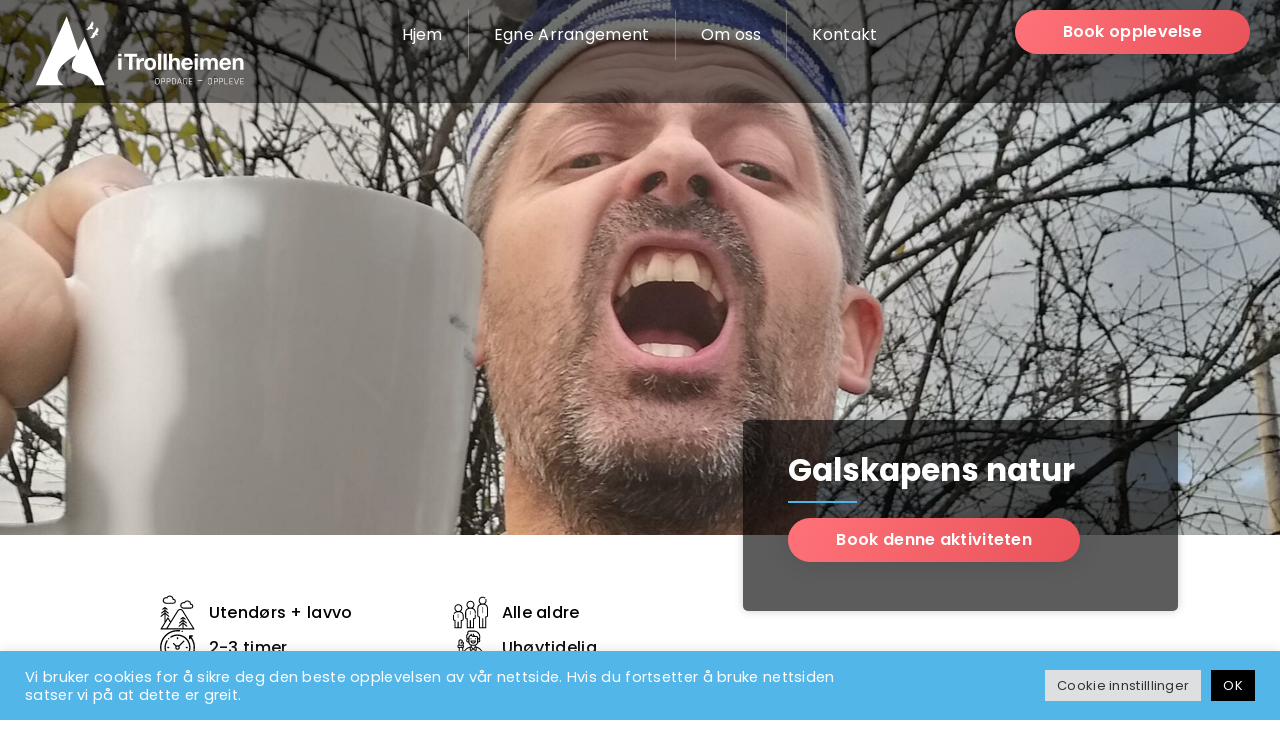

--- FILE ---
content_type: text/html; charset=UTF-8
request_url: https://itrollheimen.no/aktiviteter/galskapens-natur/
body_size: 33324
content:
<!doctype html><html lang="nb-NO" prefix="og: https://ogp.me/ns#"><head><meta charset="UTF-8"><meta name="viewport" content="width=device-width, initial-scale=1"><link rel="profile" href="https://gmpg.org/xfn/11">  <script defer src="[data-uri]"></script> <title>Galskapens natur - iTrollheimen</title><meta name="description" content="Vil du oppleve den ultimate sammensetningen av natur, humor, latter, aktivitet og identitetsmat fra Trollheimen så bør du vurdere å bli med på Galskapens"/><meta name="robots" content="index, follow, max-snippet:-1, max-video-preview:-1, max-image-preview:large"/><link rel="canonical" href="https://itrollheimen.no/aktiviteter/galskapens-natur/" /><meta property="og:locale" content="nb_NO" /><meta property="og:type" content="article" /><meta property="og:title" content="Galskapens natur - iTrollheimen" /><meta property="og:description" content="Vil du oppleve den ultimate sammensetningen av natur, humor, latter, aktivitet og identitetsmat fra Trollheimen så bør du vurdere å bli med på Galskapens" /><meta property="og:url" content="https://itrollheimen.no/aktiviteter/galskapens-natur/" /><meta property="og:site_name" content="iTrollheimen" /><meta property="og:updated_time" content="2022-06-02T12:15:40+02:00" /><meta property="og:image" content="https://itrollheimen.no/wp-content/uploads/2022/05/Tander-1-768x1024.jpg" /><meta property="og:image:secure_url" content="https://itrollheimen.no/wp-content/uploads/2022/05/Tander-1-768x1024.jpg" /><meta property="og:image:width" content="768" /><meta property="og:image:height" content="1024" /><meta property="og:image:alt" content="Galskapens natur" /><meta property="og:image:type" content="image/jpeg" /><meta property="article:published_time" content="2022-05-09T12:09:49+02:00" /><meta property="article:modified_time" content="2022-06-02T12:15:40+02:00" /><meta name="twitter:card" content="summary_large_image" /><meta name="twitter:title" content="Galskapens natur - iTrollheimen" /><meta name="twitter:description" content="Vil du oppleve den ultimate sammensetningen av natur, humor, latter, aktivitet og identitetsmat fra Trollheimen så bør du vurdere å bli med på Galskapens" /><meta name="twitter:image" content="https://itrollheimen.no/wp-content/uploads/2022/05/Tander-1-768x1024.jpg" /> <script type="application/ld+json" class="rank-math-schema">{"@context":"https://schema.org","@graph":[{"@type":"Organization","@id":"https://itrollheimen.no/#organization","name":"iTrollheimen","url":"https://itrollheimen.no","logo":{"@type":"ImageObject","@id":"https://itrollheimen.no/#logo","url":"https://itrollheimen.no/wp-content/uploads/2022/01/itrollheimen-logo-svart.svg","contentUrl":"https://itrollheimen.no/wp-content/uploads/2022/01/itrollheimen-logo-svart.svg","caption":"iTrollheimen","inLanguage":"nb-NO","width":"264","height":"93"}},{"@type":"WebSite","@id":"https://itrollheimen.no/#website","url":"https://itrollheimen.no","name":"iTrollheimen","publisher":{"@id":"https://itrollheimen.no/#organization"},"inLanguage":"nb-NO"},{"@type":"ImageObject","@id":"https://itrollheimen.no/wp-content/uploads/2022/05/Tander-1-scaled.jpg","url":"https://itrollheimen.no/wp-content/uploads/2022/05/Tander-1-scaled.jpg","width":"1920","height":"2560","inLanguage":"nb-NO"},{"@type":"WebPage","@id":"https://itrollheimen.no/aktiviteter/galskapens-natur/#webpage","url":"https://itrollheimen.no/aktiviteter/galskapens-natur/","name":"Galskapens natur - iTrollheimen","datePublished":"2022-05-09T12:09:49+02:00","dateModified":"2022-06-02T12:15:40+02:00","isPartOf":{"@id":"https://itrollheimen.no/#website"},"primaryImageOfPage":{"@id":"https://itrollheimen.no/wp-content/uploads/2022/05/Tander-1-scaled.jpg"},"inLanguage":"nb-NO"},{"@type":"Person","@id":"https://itrollheimen.no/author/agenta/","name":"agenta","url":"https://itrollheimen.no/author/agenta/","image":{"@type":"ImageObject","@id":"https://secure.gravatar.com/avatar/e8347bcda9e6571dd3f206feadb2071a85d4bc1bf1f86f076e9ba3499cff8ea0?s=96&amp;d=mm&amp;r=g","url":"https://secure.gravatar.com/avatar/e8347bcda9e6571dd3f206feadb2071a85d4bc1bf1f86f076e9ba3499cff8ea0?s=96&amp;d=mm&amp;r=g","caption":"agenta","inLanguage":"nb-NO"},"sameAs":["https://itrollheimen.agentademo.no"],"worksFor":{"@id":"https://itrollheimen.no/#organization"}},{"@type":"Article","headline":"Galskapens natur - iTrollheimen","datePublished":"2022-05-09T12:09:49+02:00","dateModified":"2022-06-02T12:15:40+02:00","author":{"@id":"https://itrollheimen.no/author/agenta/","name":"agenta"},"publisher":{"@id":"https://itrollheimen.no/#organization"},"description":"Vil du oppleve den ultimate sammensetningen av natur, humor, latter, aktivitet og identitetsmat fra Trollheimen s\u00e5 b\u00f8r du vurdere \u00e5 bli med p\u00e5 Galskapens","name":"Galskapens natur - iTrollheimen","@id":"https://itrollheimen.no/aktiviteter/galskapens-natur/#richSnippet","isPartOf":{"@id":"https://itrollheimen.no/aktiviteter/galskapens-natur/#webpage"},"image":{"@id":"https://itrollheimen.no/wp-content/uploads/2022/05/Tander-1-scaled.jpg"},"inLanguage":"nb-NO","mainEntityOfPage":{"@id":"https://itrollheimen.no/aktiviteter/galskapens-natur/#webpage"}}]}</script> <link rel='dns-prefetch' href='//www.googletagmanager.com' /><link rel="alternate" type="application/rss+xml" title="iTrollheimen &raquo; strøm" href="https://itrollheimen.no/feed/" /><link rel="alternate" type="application/rss+xml" title="iTrollheimen &raquo; kommentarstrøm" href="https://itrollheimen.no/comments/feed/" /><link rel="alternate" title="oEmbed (JSON)" type="application/json+oembed" href="https://itrollheimen.no/wp-json/oembed/1.0/embed?url=https%3A%2F%2Fitrollheimen.no%2Faktiviteter%2Fgalskapens-natur%2F" /><link rel="alternate" title="oEmbed (XML)" type="text/xml+oembed" href="https://itrollheimen.no/wp-json/oembed/1.0/embed?url=https%3A%2F%2Fitrollheimen.no%2Faktiviteter%2Fgalskapens-natur%2F&#038;format=xml" /><style id='wp-img-auto-sizes-contain-inline-css'>img:is([sizes=auto i],[sizes^="auto," i]){contain-intrinsic-size:3000px 1500px}
/*# sourceURL=wp-img-auto-sizes-contain-inline-css */</style><style id='wp-emoji-styles-inline-css'>img.wp-smiley, img.emoji {
		display: inline !important;
		border: none !important;
		box-shadow: none !important;
		height: 1em !important;
		width: 1em !important;
		margin: 0 0.07em !important;
		vertical-align: -0.1em !important;
		background: none !important;
		padding: 0 !important;
	}
/*# sourceURL=wp-emoji-styles-inline-css */</style><link rel='stylesheet' id='wp-block-library-css' href='https://itrollheimen.no/wp-includes/css/dist/block-library/style.min.css?ver=6.9' media='all' /><style id='global-styles-inline-css'>:root{--wp--preset--aspect-ratio--square: 1;--wp--preset--aspect-ratio--4-3: 4/3;--wp--preset--aspect-ratio--3-4: 3/4;--wp--preset--aspect-ratio--3-2: 3/2;--wp--preset--aspect-ratio--2-3: 2/3;--wp--preset--aspect-ratio--16-9: 16/9;--wp--preset--aspect-ratio--9-16: 9/16;--wp--preset--color--black: #000000;--wp--preset--color--cyan-bluish-gray: #abb8c3;--wp--preset--color--white: #ffffff;--wp--preset--color--pale-pink: #f78da7;--wp--preset--color--vivid-red: #cf2e2e;--wp--preset--color--luminous-vivid-orange: #ff6900;--wp--preset--color--luminous-vivid-amber: #fcb900;--wp--preset--color--light-green-cyan: #7bdcb5;--wp--preset--color--vivid-green-cyan: #00d084;--wp--preset--color--pale-cyan-blue: #8ed1fc;--wp--preset--color--vivid-cyan-blue: #0693e3;--wp--preset--color--vivid-purple: #9b51e0;--wp--preset--gradient--vivid-cyan-blue-to-vivid-purple: linear-gradient(135deg,rgb(6,147,227) 0%,rgb(155,81,224) 100%);--wp--preset--gradient--light-green-cyan-to-vivid-green-cyan: linear-gradient(135deg,rgb(122,220,180) 0%,rgb(0,208,130) 100%);--wp--preset--gradient--luminous-vivid-amber-to-luminous-vivid-orange: linear-gradient(135deg,rgb(252,185,0) 0%,rgb(255,105,0) 100%);--wp--preset--gradient--luminous-vivid-orange-to-vivid-red: linear-gradient(135deg,rgb(255,105,0) 0%,rgb(207,46,46) 100%);--wp--preset--gradient--very-light-gray-to-cyan-bluish-gray: linear-gradient(135deg,rgb(238,238,238) 0%,rgb(169,184,195) 100%);--wp--preset--gradient--cool-to-warm-spectrum: linear-gradient(135deg,rgb(74,234,220) 0%,rgb(151,120,209) 20%,rgb(207,42,186) 40%,rgb(238,44,130) 60%,rgb(251,105,98) 80%,rgb(254,248,76) 100%);--wp--preset--gradient--blush-light-purple: linear-gradient(135deg,rgb(255,206,236) 0%,rgb(152,150,240) 100%);--wp--preset--gradient--blush-bordeaux: linear-gradient(135deg,rgb(254,205,165) 0%,rgb(254,45,45) 50%,rgb(107,0,62) 100%);--wp--preset--gradient--luminous-dusk: linear-gradient(135deg,rgb(255,203,112) 0%,rgb(199,81,192) 50%,rgb(65,88,208) 100%);--wp--preset--gradient--pale-ocean: linear-gradient(135deg,rgb(255,245,203) 0%,rgb(182,227,212) 50%,rgb(51,167,181) 100%);--wp--preset--gradient--electric-grass: linear-gradient(135deg,rgb(202,248,128) 0%,rgb(113,206,126) 100%);--wp--preset--gradient--midnight: linear-gradient(135deg,rgb(2,3,129) 0%,rgb(40,116,252) 100%);--wp--preset--font-size--small: 13px;--wp--preset--font-size--medium: 20px;--wp--preset--font-size--large: 36px;--wp--preset--font-size--x-large: 42px;--wp--preset--spacing--20: 0.44rem;--wp--preset--spacing--30: 0.67rem;--wp--preset--spacing--40: 1rem;--wp--preset--spacing--50: 1.5rem;--wp--preset--spacing--60: 2.25rem;--wp--preset--spacing--70: 3.38rem;--wp--preset--spacing--80: 5.06rem;--wp--preset--shadow--natural: 6px 6px 9px rgba(0, 0, 0, 0.2);--wp--preset--shadow--deep: 12px 12px 50px rgba(0, 0, 0, 0.4);--wp--preset--shadow--sharp: 6px 6px 0px rgba(0, 0, 0, 0.2);--wp--preset--shadow--outlined: 6px 6px 0px -3px rgb(255, 255, 255), 6px 6px rgb(0, 0, 0);--wp--preset--shadow--crisp: 6px 6px 0px rgb(0, 0, 0);}:root { --wp--style--global--content-size: 800px;--wp--style--global--wide-size: 1200px; }:where(body) { margin: 0; }.wp-site-blocks > .alignleft { float: left; margin-right: 2em; }.wp-site-blocks > .alignright { float: right; margin-left: 2em; }.wp-site-blocks > .aligncenter { justify-content: center; margin-left: auto; margin-right: auto; }:where(.wp-site-blocks) > * { margin-block-start: 24px; margin-block-end: 0; }:where(.wp-site-blocks) > :first-child { margin-block-start: 0; }:where(.wp-site-blocks) > :last-child { margin-block-end: 0; }:root { --wp--style--block-gap: 24px; }:root :where(.is-layout-flow) > :first-child{margin-block-start: 0;}:root :where(.is-layout-flow) > :last-child{margin-block-end: 0;}:root :where(.is-layout-flow) > *{margin-block-start: 24px;margin-block-end: 0;}:root :where(.is-layout-constrained) > :first-child{margin-block-start: 0;}:root :where(.is-layout-constrained) > :last-child{margin-block-end: 0;}:root :where(.is-layout-constrained) > *{margin-block-start: 24px;margin-block-end: 0;}:root :where(.is-layout-flex){gap: 24px;}:root :where(.is-layout-grid){gap: 24px;}.is-layout-flow > .alignleft{float: left;margin-inline-start: 0;margin-inline-end: 2em;}.is-layout-flow > .alignright{float: right;margin-inline-start: 2em;margin-inline-end: 0;}.is-layout-flow > .aligncenter{margin-left: auto !important;margin-right: auto !important;}.is-layout-constrained > .alignleft{float: left;margin-inline-start: 0;margin-inline-end: 2em;}.is-layout-constrained > .alignright{float: right;margin-inline-start: 2em;margin-inline-end: 0;}.is-layout-constrained > .aligncenter{margin-left: auto !important;margin-right: auto !important;}.is-layout-constrained > :where(:not(.alignleft):not(.alignright):not(.alignfull)){max-width: var(--wp--style--global--content-size);margin-left: auto !important;margin-right: auto !important;}.is-layout-constrained > .alignwide{max-width: var(--wp--style--global--wide-size);}body .is-layout-flex{display: flex;}.is-layout-flex{flex-wrap: wrap;align-items: center;}.is-layout-flex > :is(*, div){margin: 0;}body .is-layout-grid{display: grid;}.is-layout-grid > :is(*, div){margin: 0;}body{padding-top: 0px;padding-right: 0px;padding-bottom: 0px;padding-left: 0px;}a:where(:not(.wp-element-button)){text-decoration: underline;}:root :where(.wp-element-button, .wp-block-button__link){background-color: #32373c;border-width: 0;color: #fff;font-family: inherit;font-size: inherit;font-style: inherit;font-weight: inherit;letter-spacing: inherit;line-height: inherit;padding-top: calc(0.667em + 2px);padding-right: calc(1.333em + 2px);padding-bottom: calc(0.667em + 2px);padding-left: calc(1.333em + 2px);text-decoration: none;text-transform: inherit;}.has-black-color{color: var(--wp--preset--color--black) !important;}.has-cyan-bluish-gray-color{color: var(--wp--preset--color--cyan-bluish-gray) !important;}.has-white-color{color: var(--wp--preset--color--white) !important;}.has-pale-pink-color{color: var(--wp--preset--color--pale-pink) !important;}.has-vivid-red-color{color: var(--wp--preset--color--vivid-red) !important;}.has-luminous-vivid-orange-color{color: var(--wp--preset--color--luminous-vivid-orange) !important;}.has-luminous-vivid-amber-color{color: var(--wp--preset--color--luminous-vivid-amber) !important;}.has-light-green-cyan-color{color: var(--wp--preset--color--light-green-cyan) !important;}.has-vivid-green-cyan-color{color: var(--wp--preset--color--vivid-green-cyan) !important;}.has-pale-cyan-blue-color{color: var(--wp--preset--color--pale-cyan-blue) !important;}.has-vivid-cyan-blue-color{color: var(--wp--preset--color--vivid-cyan-blue) !important;}.has-vivid-purple-color{color: var(--wp--preset--color--vivid-purple) !important;}.has-black-background-color{background-color: var(--wp--preset--color--black) !important;}.has-cyan-bluish-gray-background-color{background-color: var(--wp--preset--color--cyan-bluish-gray) !important;}.has-white-background-color{background-color: var(--wp--preset--color--white) !important;}.has-pale-pink-background-color{background-color: var(--wp--preset--color--pale-pink) !important;}.has-vivid-red-background-color{background-color: var(--wp--preset--color--vivid-red) !important;}.has-luminous-vivid-orange-background-color{background-color: var(--wp--preset--color--luminous-vivid-orange) !important;}.has-luminous-vivid-amber-background-color{background-color: var(--wp--preset--color--luminous-vivid-amber) !important;}.has-light-green-cyan-background-color{background-color: var(--wp--preset--color--light-green-cyan) !important;}.has-vivid-green-cyan-background-color{background-color: var(--wp--preset--color--vivid-green-cyan) !important;}.has-pale-cyan-blue-background-color{background-color: var(--wp--preset--color--pale-cyan-blue) !important;}.has-vivid-cyan-blue-background-color{background-color: var(--wp--preset--color--vivid-cyan-blue) !important;}.has-vivid-purple-background-color{background-color: var(--wp--preset--color--vivid-purple) !important;}.has-black-border-color{border-color: var(--wp--preset--color--black) !important;}.has-cyan-bluish-gray-border-color{border-color: var(--wp--preset--color--cyan-bluish-gray) !important;}.has-white-border-color{border-color: var(--wp--preset--color--white) !important;}.has-pale-pink-border-color{border-color: var(--wp--preset--color--pale-pink) !important;}.has-vivid-red-border-color{border-color: var(--wp--preset--color--vivid-red) !important;}.has-luminous-vivid-orange-border-color{border-color: var(--wp--preset--color--luminous-vivid-orange) !important;}.has-luminous-vivid-amber-border-color{border-color: var(--wp--preset--color--luminous-vivid-amber) !important;}.has-light-green-cyan-border-color{border-color: var(--wp--preset--color--light-green-cyan) !important;}.has-vivid-green-cyan-border-color{border-color: var(--wp--preset--color--vivid-green-cyan) !important;}.has-pale-cyan-blue-border-color{border-color: var(--wp--preset--color--pale-cyan-blue) !important;}.has-vivid-cyan-blue-border-color{border-color: var(--wp--preset--color--vivid-cyan-blue) !important;}.has-vivid-purple-border-color{border-color: var(--wp--preset--color--vivid-purple) !important;}.has-vivid-cyan-blue-to-vivid-purple-gradient-background{background: var(--wp--preset--gradient--vivid-cyan-blue-to-vivid-purple) !important;}.has-light-green-cyan-to-vivid-green-cyan-gradient-background{background: var(--wp--preset--gradient--light-green-cyan-to-vivid-green-cyan) !important;}.has-luminous-vivid-amber-to-luminous-vivid-orange-gradient-background{background: var(--wp--preset--gradient--luminous-vivid-amber-to-luminous-vivid-orange) !important;}.has-luminous-vivid-orange-to-vivid-red-gradient-background{background: var(--wp--preset--gradient--luminous-vivid-orange-to-vivid-red) !important;}.has-very-light-gray-to-cyan-bluish-gray-gradient-background{background: var(--wp--preset--gradient--very-light-gray-to-cyan-bluish-gray) !important;}.has-cool-to-warm-spectrum-gradient-background{background: var(--wp--preset--gradient--cool-to-warm-spectrum) !important;}.has-blush-light-purple-gradient-background{background: var(--wp--preset--gradient--blush-light-purple) !important;}.has-blush-bordeaux-gradient-background{background: var(--wp--preset--gradient--blush-bordeaux) !important;}.has-luminous-dusk-gradient-background{background: var(--wp--preset--gradient--luminous-dusk) !important;}.has-pale-ocean-gradient-background{background: var(--wp--preset--gradient--pale-ocean) !important;}.has-electric-grass-gradient-background{background: var(--wp--preset--gradient--electric-grass) !important;}.has-midnight-gradient-background{background: var(--wp--preset--gradient--midnight) !important;}.has-small-font-size{font-size: var(--wp--preset--font-size--small) !important;}.has-medium-font-size{font-size: var(--wp--preset--font-size--medium) !important;}.has-large-font-size{font-size: var(--wp--preset--font-size--large) !important;}.has-x-large-font-size{font-size: var(--wp--preset--font-size--x-large) !important;}
:root :where(.wp-block-pullquote){font-size: 1.5em;line-height: 1.6;}
/*# sourceURL=global-styles-inline-css */</style><link rel='stylesheet' id='cookie-law-info-css' href='https://itrollheimen.no/wp-content/cache/autoptimize/css/autoptimize_single_20e8490fab0dcf7557a5c8b54494db6f.css?ver=3.2.8' media='all' /><link rel='stylesheet' id='cookie-law-info-gdpr-css' href='https://itrollheimen.no/wp-content/cache/autoptimize/css/autoptimize_single_359aca8a88b2331aa34ac505acad9911.css?ver=3.2.8' media='all' /><link rel='stylesheet' id='hello-elementor-css' href='https://itrollheimen.no/wp-content/cache/autoptimize/css/autoptimize_single_af4b9638d69957103dc5ea259563873e.css?ver=3.4.5' media='all' /><link rel='stylesheet' id='hello-elementor-theme-style-css' href='https://itrollheimen.no/wp-content/cache/autoptimize/css/autoptimize_single_a480d2bf8c523da1c15b272e519f33f2.css?ver=3.4.5' media='all' /><link rel='stylesheet' id='hello-elementor-header-footer-css' href='https://itrollheimen.no/wp-content/cache/autoptimize/css/autoptimize_single_86dbb47955bb9db9c74abc72efb0c6f6.css?ver=3.4.5' media='all' /><link rel='stylesheet' id='elementor-frontend-css' href='https://itrollheimen.no/wp-content/plugins/elementor/assets/css/frontend.min.css?ver=3.34.0' media='all' /><style id='elementor-frontend-inline-css'>.elementor-1538 .elementor-element.elementor-element-3a23bed2:not(.elementor-motion-effects-element-type-background), .elementor-1538 .elementor-element.elementor-element-3a23bed2 > .elementor-motion-effects-container > .elementor-motion-effects-layer{background-image:url("https://itrollheimen.no/wp-content/uploads/2022/05/Tander-1-scaled.jpg");}
/*# sourceURL=elementor-frontend-inline-css */</style><link rel='stylesheet' id='elementor-post-5-css' href='https://itrollheimen.no/wp-content/cache/autoptimize/css/autoptimize_single_50eb2702c12ef7e2da9d080327be05ca.css?ver=1769805875' media='all' /><link rel='stylesheet' id='widget-image-css' href='https://itrollheimen.no/wp-content/plugins/elementor/assets/css/widget-image.min.css?ver=3.34.0' media='all' /><link rel='stylesheet' id='widget-nav-menu-css' href='https://itrollheimen.no/wp-content/plugins/elementor-pro/assets/css/widget-nav-menu.min.css?ver=3.34.0' media='all' /><link rel='stylesheet' id='e-animation-grow-css' href='https://itrollheimen.no/wp-content/plugins/elementor/assets/lib/animations/styles/e-animation-grow.min.css?ver=3.34.0' media='all' /><link rel='stylesheet' id='e-sticky-css' href='https://itrollheimen.no/wp-content/plugins/elementor-pro/assets/css/modules/sticky.min.css?ver=3.34.0' media='all' /><link rel='stylesheet' id='widget-icon-list-css' href='https://itrollheimen.no/wp-content/plugins/elementor/assets/css/widget-icon-list.min.css?ver=3.34.0' media='all' /><link rel='stylesheet' id='widget-social-icons-css' href='https://itrollheimen.no/wp-content/plugins/elementor/assets/css/widget-social-icons.min.css?ver=3.34.0' media='all' /><link rel='stylesheet' id='e-apple-webkit-css' href='https://itrollheimen.no/wp-content/plugins/elementor/assets/css/conditionals/apple-webkit.min.css?ver=3.34.0' media='all' /><link rel='stylesheet' id='widget-spacer-css' href='https://itrollheimen.no/wp-content/plugins/elementor/assets/css/widget-spacer.min.css?ver=3.34.0' media='all' /><link rel='stylesheet' id='e-animation-fadeIn-css' href='https://itrollheimen.no/wp-content/plugins/elementor/assets/lib/animations/styles/fadeIn.min.css?ver=3.34.0' media='all' /><link rel='stylesheet' id='widget-heading-css' href='https://itrollheimen.no/wp-content/plugins/elementor/assets/css/widget-heading.min.css?ver=3.34.0' media='all' /><link rel='stylesheet' id='widget-divider-css' href='https://itrollheimen.no/wp-content/plugins/elementor/assets/css/widget-divider.min.css?ver=3.34.0' media='all' /><link rel='stylesheet' id='e-animation-fadeInUp-css' href='https://itrollheimen.no/wp-content/plugins/elementor/assets/lib/animations/styles/fadeInUp.min.css?ver=3.34.0' media='all' /><link rel='stylesheet' id='e-motion-fx-css' href='https://itrollheimen.no/wp-content/plugins/elementor-pro/assets/css/modules/motion-fx.min.css?ver=3.34.0' media='all' /><link rel='stylesheet' id='widget-icon-box-css' href='https://itrollheimen.no/wp-content/plugins/elementor/assets/css/widget-icon-box.min.css?ver=3.34.0' media='all' /><link rel='stylesheet' id='widget-video-css' href='https://itrollheimen.no/wp-content/plugins/elementor/assets/css/widget-video.min.css?ver=3.34.0' media='all' /><link rel='stylesheet' id='swiper-css' href='https://itrollheimen.no/wp-content/plugins/elementor/assets/lib/swiper/v8/css/swiper.min.css?ver=8.4.5' media='all' /><link rel='stylesheet' id='e-swiper-css' href='https://itrollheimen.no/wp-content/plugins/elementor/assets/css/conditionals/e-swiper.min.css?ver=3.34.0' media='all' /><link rel='stylesheet' id='widget-gallery-css' href='https://itrollheimen.no/wp-content/plugins/elementor-pro/assets/css/widget-gallery.min.css?ver=3.34.0' media='all' /><link rel='stylesheet' id='elementor-gallery-css' href='https://itrollheimen.no/wp-content/plugins/elementor/assets/lib/e-gallery/css/e-gallery.min.css?ver=1.2.0' media='all' /><link rel='stylesheet' id='e-transitions-css' href='https://itrollheimen.no/wp-content/plugins/elementor-pro/assets/css/conditionals/transitions.min.css?ver=3.34.0' media='all' /><link rel='stylesheet' id='widget-post-navigation-css' href='https://itrollheimen.no/wp-content/plugins/elementor-pro/assets/css/widget-post-navigation.min.css?ver=3.34.0' media='all' /><link rel='stylesheet' id='widget-call-to-action-css' href='https://itrollheimen.no/wp-content/plugins/elementor-pro/assets/css/widget-call-to-action.min.css?ver=3.34.0' media='all' /><link rel='stylesheet' id='elementor-icons-css' href='https://itrollheimen.no/wp-content/plugins/elementor/assets/lib/eicons/css/elementor-icons.min.css?ver=5.45.0' media='all' /><link rel='stylesheet' id='elementor-post-1809-css' href='https://itrollheimen.no/wp-content/cache/autoptimize/css/autoptimize_single_7867deabba5fa5144b24d6aee619e303.css?ver=1769806287' media='all' /><link rel='stylesheet' id='elementor-post-454-css' href='https://itrollheimen.no/wp-content/cache/autoptimize/css/autoptimize_single_b208d5812283b96a6413b2509cadcec9.css?ver=1769805875' media='all' /><link rel='stylesheet' id='elementor-post-1538-css' href='https://itrollheimen.no/wp-content/cache/autoptimize/css/autoptimize_single_d838d4c181eae67f4fd24306d3151f17.css?ver=1769808172' media='all' /><link rel='stylesheet' id='ecs-styles-css' href='https://itrollheimen.no/wp-content/cache/autoptimize/css/autoptimize_single_11a5617e71dbcc153c0f7331cee7b5df.css?ver=3.1.9' media='all' /><link rel='stylesheet' id='elementor-post-1063-css' href='https://itrollheimen.no/wp-content/cache/autoptimize/css/autoptimize_single_4a446e2641cbe20c55d9bb8cf2a0100d.css?ver=1654165261' media='all' /><link rel='stylesheet' id='elementor-gf-local-poppins-css' href='https://itrollheimen.no/wp-content/cache/autoptimize/css/autoptimize_single_42e485c78a3d5c8b72951121d4979237.css?ver=1753789454' media='all' /><link rel='stylesheet' id='elementor-icons-shared-0-css' href='https://itrollheimen.no/wp-content/plugins/elementor/assets/lib/font-awesome/css/fontawesome.min.css?ver=5.15.3' media='all' /><link rel='stylesheet' id='elementor-icons-fa-solid-css' href='https://itrollheimen.no/wp-content/plugins/elementor/assets/lib/font-awesome/css/solid.min.css?ver=5.15.3' media='all' /><link rel='stylesheet' id='elementor-icons-fa-brands-css' href='https://itrollheimen.no/wp-content/plugins/elementor/assets/lib/font-awesome/css/brands.min.css?ver=5.15.3' media='all' /> <script src="https://itrollheimen.no/wp-includes/js/jquery/jquery.min.js?ver=3.7.1" id="jquery-core-js"></script> <script defer src="https://itrollheimen.no/wp-includes/js/jquery/jquery-migrate.min.js?ver=3.4.1" id="jquery-migrate-js"></script> <script defer id="cookie-law-info-js-extra" src="[data-uri]"></script> <script defer src="https://itrollheimen.no/wp-content/cache/autoptimize/js/autoptimize_single_c5592a6fda4d0b779f56db2d5ddac010.js?ver=3.2.8" id="cookie-law-info-js"></script>    <script defer src="https://www.googletagmanager.com/gtag/js?id=G-50EP6HYVJ1" id="google_gtagjs-js"></script> <script defer id="google_gtagjs-js-after" src="[data-uri]"></script>  <script defer id="ecs_ajax_load-js-extra" src="[data-uri]"></script> <script defer src="https://itrollheimen.no/wp-content/cache/autoptimize/js/autoptimize_single_6a414b257267a883c6dd13b3c66b8596.js?ver=3.1.9" id="ecs_ajax_load-js"></script> <script defer src="https://itrollheimen.no/wp-content/cache/autoptimize/js/autoptimize_single_447712f49ef92d24eda0381882e5f00b.js?ver=3.1.9" id="ecs-script-js"></script> <link rel="https://api.w.org/" href="https://itrollheimen.no/wp-json/" /><link rel="alternate" title="JSON" type="application/json" href="https://itrollheimen.no/wp-json/wp/v2/aktiviteter/1543" /><link rel="EditURI" type="application/rsd+xml" title="RSD" href="https://itrollheimen.no/xmlrpc.php?rsd" /><meta name="generator" content="WordPress 6.9" /><link rel='shortlink' href='https://itrollheimen.no/?p=1543' /><meta name="generator" content="Site Kit by Google 1.148.0" /><meta name="generator" content="Elementor 3.34.0; features: additional_custom_breakpoints; settings: css_print_method-external, google_font-enabled, font_display-auto"><style>.e-con.e-parent:nth-of-type(n+4):not(.e-lazyloaded):not(.e-no-lazyload),
				.e-con.e-parent:nth-of-type(n+4):not(.e-lazyloaded):not(.e-no-lazyload) * {
					background-image: none !important;
				}
				@media screen and (max-height: 1024px) {
					.e-con.e-parent:nth-of-type(n+3):not(.e-lazyloaded):not(.e-no-lazyload),
					.e-con.e-parent:nth-of-type(n+3):not(.e-lazyloaded):not(.e-no-lazyload) * {
						background-image: none !important;
					}
				}
				@media screen and (max-height: 640px) {
					.e-con.e-parent:nth-of-type(n+2):not(.e-lazyloaded):not(.e-no-lazyload),
					.e-con.e-parent:nth-of-type(n+2):not(.e-lazyloaded):not(.e-no-lazyload) * {
						background-image: none !important;
					}
				}</style></head><body data-rsssl=1 class="wp-singular aktiviteter-template-default single single-aktiviteter postid-1543 wp-embed-responsive wp-theme-hello-elementor hello-elementor-default elementor-default elementor-kit-5 elementor-page-1538"> <a class="skip-link screen-reader-text" href="#content">Skip to content</a><header data-elementor-type="header" data-elementor-id="1809" class="elementor elementor-1809 elementor-location-header" data-elementor-post-type="elementor_library"><header class="elementor-element elementor-element-5c6e5c27 sticky-header e-flex e-con-boxed e-con e-parent" data-id="5c6e5c27" data-element_type="container" data-settings="{&quot;background_background&quot;:&quot;classic&quot;,&quot;sticky&quot;:&quot;top&quot;,&quot;sticky_effects_offset&quot;:79,&quot;sticky_on&quot;:[&quot;desktop&quot;,&quot;tablet&quot;,&quot;mobile&quot;],&quot;sticky_offset&quot;:0,&quot;sticky_anchor_link_offset&quot;:0}"><div class="e-con-inner"><div class="elementor-element elementor-element-3506f730 e-con-full e-flex e-con e-parent" data-id="3506f730" data-element_type="container"><div class="elementor-element elementor-element-170b44d3 elementor-widget elementor-widget-image" data-id="170b44d3" data-element_type="widget" data-widget_type="image.default"><div class="elementor-widget-container"> <a href="/"> <img width="264" height="93" src="https://itrollheimen.no/wp-content/uploads/2022/01/itrollheimen-logo-hvit-1.svg" class="attachment-large size-large wp-image-25" alt="" /> </a></div></div></div><div class="elementor-element elementor-element-33264021 e-con-full e-flex e-con e-parent" data-id="33264021" data-element_type="container"><div class="elementor-element elementor-element-6dacf645 elementor-nav-menu__align-center elementor-nav-menu--stretch elementor-nav-menu__text-align-center elementor-nav-menu--dropdown-tablet elementor-nav-menu--toggle elementor-nav-menu--burger elementor-widget elementor-widget-nav-menu" data-id="6dacf645" data-element_type="widget" data-settings="{&quot;full_width&quot;:&quot;stretch&quot;,&quot;layout&quot;:&quot;horizontal&quot;,&quot;submenu_icon&quot;:{&quot;value&quot;:&quot;&lt;i class=\&quot;fas fa-caret-down\&quot; aria-hidden=\&quot;true\&quot;&gt;&lt;\/i&gt;&quot;,&quot;library&quot;:&quot;fa-solid&quot;},&quot;toggle&quot;:&quot;burger&quot;}" data-widget_type="nav-menu.default"><div class="elementor-widget-container"><nav aria-label="Meny" class="elementor-nav-menu--main elementor-nav-menu__container elementor-nav-menu--layout-horizontal e--pointer-underline e--animation-drop-in"><ul id="menu-1-6dacf645" class="elementor-nav-menu"><li class="menu-item menu-item-type-post_type menu-item-object-page menu-item-home menu-item-34"><a href="https://itrollheimen.no/" class="elementor-item">Hjem</a></li><li class="menu-item menu-item-type-post_type menu-item-object-page menu-item-1137"><a href="https://itrollheimen.no/egne-arrangement-oversikt/" class="elementor-item">Egne Arrangement</a></li><li class="menu-item menu-item-type-post_type menu-item-object-page menu-item-1728"><a href="https://itrollheimen.no/om-oss/" class="elementor-item">Om oss</a></li><li class="menu-item menu-item-type-post_type menu-item-object-page menu-item-1727"><a href="https://itrollheimen.no/kontakt/" class="elementor-item">Kontakt</a></li></ul></nav><div class="elementor-menu-toggle" role="button" tabindex="0" aria-label="Menu Toggle" aria-expanded="false"> <i aria-hidden="true" role="presentation" class="elementor-menu-toggle__icon--open eicon-menu-bar"></i><i aria-hidden="true" role="presentation" class="elementor-menu-toggle__icon--close eicon-close"></i></div><nav class="elementor-nav-menu--dropdown elementor-nav-menu__container" aria-hidden="true"><ul id="menu-2-6dacf645" class="elementor-nav-menu"><li class="menu-item menu-item-type-post_type menu-item-object-page menu-item-home menu-item-34"><a href="https://itrollheimen.no/" class="elementor-item" tabindex="-1">Hjem</a></li><li class="menu-item menu-item-type-post_type menu-item-object-page menu-item-1137"><a href="https://itrollheimen.no/egne-arrangement-oversikt/" class="elementor-item" tabindex="-1">Egne Arrangement</a></li><li class="menu-item menu-item-type-post_type menu-item-object-page menu-item-1728"><a href="https://itrollheimen.no/om-oss/" class="elementor-item" tabindex="-1">Om oss</a></li><li class="menu-item menu-item-type-post_type menu-item-object-page menu-item-1727"><a href="https://itrollheimen.no/kontakt/" class="elementor-item" tabindex="-1">Kontakt</a></li></ul></nav></div></div></div><div class="elementor-element elementor-element-5e74ee99 e-con-full e-flex e-con e-parent" data-id="5e74ee99" data-element_type="container"><div class="elementor-element elementor-element-1c9535b6 elementor-align-right elementor-tablet-align-right elementor-hidden-phone elementor-widget elementor-widget-button" data-id="1c9535b6" data-element_type="widget" data-widget_type="button.default"><div class="elementor-widget-container"><div class="elementor-button-wrapper"> <a class="elementor-button elementor-button-link elementor-size-sm elementor-animation-grow" href="/kontakt/#skjema"> <span class="elementor-button-content-wrapper"> <span class="elementor-button-text">Book opplevelse</span> </span> </a></div></div></div></div></div></header></header><div data-elementor-type="single-post" data-elementor-id="1538" class="elementor elementor-1538 elementor-location-single post-1543 aktiviteter type-aktiviteter status-publish has-post-thumbnail hentry" data-elementor-post-type="elementor_library"><div class="elementor-element elementor-element-3a23bed2 e-flex e-con-boxed e-con e-parent" data-id="3a23bed2" data-element_type="container" data-settings="{&quot;background_background&quot;:&quot;classic&quot;,&quot;background_motion_fx_motion_fx_scrolling&quot;:&quot;yes&quot;,&quot;background_motion_fx_translateY_effect&quot;:&quot;yes&quot;,&quot;background_motion_fx_translateY_direction&quot;:&quot;negative&quot;,&quot;background_motion_fx_translateY_speed&quot;:{&quot;unit&quot;:&quot;px&quot;,&quot;size&quot;:2.79999999999999982236431605997495353221893310546875,&quot;sizes&quot;:[]},&quot;background_motion_fx_translateY_affectedRange&quot;:{&quot;unit&quot;:&quot;%&quot;,&quot;size&quot;:&quot;&quot;,&quot;sizes&quot;:{&quot;start&quot;:0,&quot;end&quot;:100}},&quot;background_motion_fx_devices&quot;:[&quot;desktop&quot;,&quot;tablet&quot;,&quot;mobile&quot;]}"><div class="e-con-inner"><div class="elementor-element elementor-element-5a1fdeee e-con-full e-flex e-con e-parent" data-id="5a1fdeee" data-element_type="container"><div class="elementor-element elementor-element-113fd532 e-con-full e-flex e-con e-parent" data-id="113fd532" data-element_type="container"><div class="elementor-element elementor-element-2a647da2 e-con-full e-flex e-con e-parent" data-id="2a647da2" data-element_type="container"><div class="elementor-element elementor-element-2647c342 elementor-widget elementor-widget-spacer" data-id="2647c342" data-element_type="widget" data-widget_type="spacer.default"><div class="elementor-widget-container"><div class="elementor-spacer"><div class="elementor-spacer-inner"></div></div></div></div></div><div class="elementor-element elementor-element-3d398812 e-con-full e-flex e-con e-parent" data-id="3d398812" data-element_type="container" data-settings="{&quot;background_background&quot;:&quot;classic&quot;}"><div class="elementor-element elementor-element-7d441232 animated-slow elementor-invisible elementor-widget elementor-widget-heading" data-id="7d441232" data-element_type="widget" data-settings="{&quot;_animation&quot;:&quot;fadeIn&quot;}" data-widget_type="heading.default"><div class="elementor-widget-container"><h2 class="elementor-heading-title elementor-size-default">Galskapens natur</h2></div></div><div class="elementor-element elementor-element-3c8110fa elementor-widget-divider--view-line elementor-invisible elementor-widget elementor-widget-divider" data-id="3c8110fa" data-element_type="widget" data-settings="{&quot;_animation&quot;:&quot;fadeIn&quot;,&quot;_animation_delay&quot;:300}" data-widget_type="divider.default"><div class="elementor-widget-container"><div class="elementor-divider"> <span class="elementor-divider-separator"> </span></div></div></div><div class="elementor-element elementor-element-2c72cf08 elementor-align-left elementor-mobile-align-left elementor-tablet-align-left elementor-widget elementor-widget-button" data-id="2c72cf08" data-element_type="widget" data-widget_type="button.default"><div class="elementor-widget-container"><div class="elementor-button-wrapper"> <a class="elementor-button elementor-button-link elementor-size-sm elementor-animation-grow" href="https://itrollheimen.no/kontakt/#skjema"> <span class="elementor-button-content-wrapper"> <span class="elementor-button-text">Book denne aktiviteten</span> </span> </a></div></div></div></div></div></div></div></div><div class="elementor-element elementor-element-71d9d562 e-flex e-con-boxed e-con e-parent" data-id="71d9d562" data-element_type="container" data-settings="{&quot;background_background&quot;:&quot;classic&quot;}"><div class="e-con-inner"><div class="elementor-element elementor-element-36e785b3 e-con-full e-flex e-con e-parent" data-id="36e785b3" data-element_type="container"><div class="elementor-element elementor-element-47a61f61 e-con-full e-flex e-con e-parent" data-id="47a61f61" data-element_type="container"><div class="elementor-element elementor-element-4a3349b6 animated-fast e-con-full e-flex elementor-invisible e-con e-parent" data-id="4a3349b6" data-element_type="container" data-settings="{&quot;animation&quot;:&quot;fadeIn&quot;,&quot;animation_delay&quot;:1000}"><div class="elementor-element elementor-element-7fc27f23 dc-has-condition dc-condition-empty elementor-icon-list--layout-traditional elementor-list-item-link-full_width elementor-widget elementor-widget-icon-list" data-id="7fc27f23" data-element_type="widget" data-widget_type="icon-list.default"><div class="elementor-widget-container"><ul class="elementor-icon-list-items"><li class="elementor-icon-list-item"> <span class="elementor-icon-list-icon"> <svg xmlns="http://www.w3.org/2000/svg" width="512" height="512" viewBox="0 0 512 512"><g><path d="M88,128H196a36,36,0,0,0,3.454-71.836A56,56,0,0,0,97.411,32.929,48,48,0,1,0,88,128Zm0-80a31.926,31.926,0,0,1,10.574,1.8,8,8,0,0,0,9.771-3.919A40,40,0,0,1,184,63.908c0,.113-.007.227-.007.342a8,8,0,0,0,9.133,7.959A20.339,20.339,0,0,1,196,72a20,20,0,0,1,0,40H88a32,32,0,0,1,0-64Z"></path><path d="M344,200H452a36,36,0,0,0,3.454-71.836,56,56,0,0,0-102.043-23.235A48,48,0,1,0,344,200Zm0-80a31.926,31.926,0,0,1,10.574,1.8,8,8,0,0,0,9.771-3.919A40,40,0,0,1,440,135.908c0,.113-.007.227-.007.342a8,8,0,0,0,9.133,7.959A20.339,20.339,0,0,1,452,144a20,20,0,0,1,0,40H344a32,32,0,0,1,0-64Z"></path><path d="M502.78,491.76,336.7,226.03a47.993,47.993,0,0,0-81.4,0L156,384.91l-33.22-53.15a7.993,7.993,0,0,0-13.56,0L80,378.51V281.39l42.79,36.68a8,8,0,0,0,10.42-12.14L80,260.32V241.08l34.88,29.07a8,8,0,1,0,10.24-12.3L80,220.25V200l19.2,14.4a8,8,0,1,0,9.6-12.8l-32-24a8.01,8.01,0,0,0-9.6,0l-32,24a8,8,0,0,0,9.6,12.8L64,200v20.25l-45.12,37.6a8,8,0,1,0,10.24,12.3L64,241.08v19.24L10.79,305.93a8,8,0,1,0,10.42,12.14L64,281.39V404.11L9.22,491.76A7.994,7.994,0,0,0,16,504H496a7.994,7.994,0,0,0,6.78-12.24ZM91.57,488H30.43L116,351.09,146.57,400ZM344,488V425.39l42.79,36.68a8,8,0,0,0,10.42-12.14L344,404.32V385.08l34.88,29.07a8,8,0,0,0,10.24-12.3L344,364.25V344l19.2,14.4a8,8,0,0,0,9.6-12.8l-32-24a8.01,8.01,0,0,0-9.6,0l-32,24a8,8,0,1,0,9.6,12.8L328,344v20.25l-45.12,37.6a8,8,0,1,0,10.24,12.3L328,385.08v19.24l-53.21,45.61a8,8,0,1,0,10.42,12.14L328,425.39V488H110.43L268.86,234.51a32.007,32.007,0,0,1,54.28,0L481.57,488Z"></path></g></svg> </span> <span class="elementor-icon-list-text">Utendørs + lavvo</span></li></ul></div></div><div class="elementor-element elementor-element-8ea8820 dc-has-condition dc-condition-empty elementor-icon-list--layout-traditional elementor-list-item-link-full_width elementor-widget elementor-widget-icon-list" data-id="8ea8820" data-element_type="widget" data-widget_type="icon-list.default"><div class="elementor-widget-container"><ul class="elementor-icon-list-items"><li class="elementor-icon-list-item"> <span class="elementor-icon-list-icon"> <svg xmlns="http://www.w3.org/2000/svg" xmlns:xlink="http://www.w3.org/1999/xlink" id="Layer_1" x="0px" y="0px" viewBox="0 0 512.336 512.336" style="enable-background:new 0 0 512.336 512.336;" xml:space="preserve" width="512" height="512"><g id="XMLID_1031_"> <g id="XMLID_971_"> <g id="XMLID_977_"> <path id="XMLID_1030_" d="M457.671,98.001h15.83c5.522,0,10-4.478,10-10s-4.478-10-10-10h-38c-5.522,0-10,4.478-10,10v38     c0,5.522,4.478,10,10,10s10-4.478,10-10v-11.003c30.342,40.621,46.835,89.908,46.835,141.17     c0,130.224-105.944,236.168-236.168,236.168S20,386.392,20,256.168S125.944,20,256.168,20c9.631,0,19.324,0.585,28.812,1.738     c5.475,0.662,10.468-3.237,11.134-8.72c0.667-5.482-3.237-10.468-8.72-11.134C277.108,0.634,266.603,0,256.168,0     C187.743,0,123.413,26.646,75.03,75.03C26.646,123.413,0,187.743,0,256.168s26.646,132.755,75.03,181.138     c48.383,48.384,112.713,75.03,181.138,75.03s132.755-26.646,181.138-75.03c48.384-48.383,75.03-112.713,75.03-181.138     C512.336,198.427,493.046,142.995,457.671,98.001z"></path> <path id="XMLID_1029_" d="M108.472,151.013c-4.667-2.954-10.844-1.564-13.799,3.1c-22.829,36.056-32.935,79.418-28.456,122.099     c4.545,43.314,24.04,84.16,54.894,115.015c37.235,37.235,86.146,55.853,135.058,55.853s97.822-18.617,135.058-55.853     c74.471-74.471,74.471-195.645,0-270.115c-30.807-30.806-71.586-50.294-114.828-54.874     c-42.602-4.515-85.917,5.512-121.958,28.229c-4.673,2.945-6.072,9.12-3.128,13.792c2.945,4.673,9.12,6.072,13.792,3.128     c67.938-42.82,155.105-33.007,211.979,23.867c66.673,66.673,66.673,175.157,0,241.83c-66.672,66.674-175.158,66.674-241.83,0     c-56.088-56.088-66.048-145.361-23.682-212.271C114.525,160.146,113.138,153.968,108.472,151.013z"></path> <path id="XMLID_1028_" d="M386.169,266.33h12.332c5.522,0,10-4.478,10-10s-4.478-10-10-10h-12.332c-5.522,0-10,4.478-10,10     S380.646,266.33,386.169,266.33z"></path> <path id="XMLID_1004_" d="M103.835,256.006c0,5.522,4.478,10,10,10h12.332c5.522,0,10-4.478,10-10s-4.478-10-10-10h-12.332     C108.313,246.006,103.835,250.483,103.835,256.006z"></path> <path id="XMLID_1001_" d="M266.33,126.167v-12.332c0-5.522-4.478-10-10-10s-10,4.478-10,10v12.332c0,5.522,4.478,10,10,10     S266.33,131.689,266.33,126.167z"></path> <path id="XMLID_1415_" d="M246.006,386.169v12.332c0,5.522,4.478,10,10,10s10-4.478,10-10v-12.332c0-5.522-4.478-10-10-10     S246.006,380.646,246.006,386.169z"></path> <path id="XMLID_996_" d="M206.044,191.901c-3.906-3.904-10.236-3.904-14.143,0c-3.905,3.905-3.905,10.237,0,14.143l33.891,33.891     c-2.597,4.84-4.074,10.367-4.074,16.233c0,18.996,15.454,34.45,34.45,34.45s34.45-15.454,34.45-34.45     c0-5.866-1.478-11.393-4.074-16.233l68.383-68.383c3.905-3.905,3.905-10.237,0-14.143c-3.906-3.904-10.236-3.904-14.143,0     l-68.383,68.383c-4.84-2.597-10.367-4.074-16.233-4.074s-11.393,1.478-16.233,4.074L206.044,191.901z M270.618,256.168     c0,7.968-6.482,14.45-14.45,14.45s-14.45-6.482-14.45-14.45s6.482-14.45,14.45-14.45S270.618,248.2,270.618,256.168z"></path> <path id="XMLID_980_" d="M135.248,135.248c1.87-1.86,2.939-4.44,2.939-7.07s-1.069-5.2-2.939-7.07     c-1.86-1.859-4.431-2.93-7.07-2.93c-2.63,0-5.21,1.07-7.07,2.93c-1.859,1.86-2.93,4.44-2.93,7.07c0,2.64,1.07,5.21,2.93,7.07     c1.86,1.859,4.44,2.93,7.07,2.93C130.817,138.178,133.388,137.107,135.248,135.248z"></path> <path id="XMLID_979_" d="M325.438,29.878c2.641,0,5.221-1.061,7.08-2.93c1.86-1.86,2.931-4.431,2.931-7.07     c0-2.63-1.07-5.21-2.931-7.07c-1.859-1.859-4.439-2.93-7.08-2.93c-2.63,0-5.21,1.07-7.069,2.93c-1.86,1.86-2.931,4.44-2.931,7.07     c0,2.64,1.07,5.21,2.931,7.07C320.228,28.817,322.808,29.878,325.438,29.878z"></path> </g> </g></g></svg> </span> <span class="elementor-icon-list-text">2-3 timer</span></li></ul></div></div><div class="elementor-element elementor-element-730096f0 dc-has-condition dc-condition-empty elementor-icon-list--layout-traditional elementor-list-item-link-full_width elementor-widget elementor-widget-icon-list" data-id="730096f0" data-element_type="widget" data-widget_type="icon-list.default"><div class="elementor-widget-container"><ul class="elementor-icon-list-items"><li class="elementor-icon-list-item"> <span class="elementor-icon-list-icon"> <svg xmlns="http://www.w3.org/2000/svg" id="Capa_1" height="512" viewBox="0 0 512.068 512.068" width="512"><g><g><path d="m467.271 111.437c-3.125-4.554-9.351-5.71-13.904-2.585-4.554 3.125-5.711 9.35-2.586 13.904 64.214 93.553 52.479 219.784-27.902 300.15-92.015 91.999-241.737 92-333.756 0-44.575-44.566-69.123-103.819-69.123-166.845s24.548-122.278 69.122-166.844c80.301-80.287 206.477-92.076 300.021-28.028 4.556 3.118 10.779 1.956 13.9-2.602 3.12-4.557 1.955-10.781-2.602-13.9-101.477-69.482-238.354-56.703-325.46 30.387-48.352 48.343-74.981 112.619-74.981 180.987s26.629 132.644 74.981 180.987c48.353 48.343 112.639 74.967 181.019 74.967s132.667-26.624 181.019-74.967c87.194-87.177 99.917-224.116 30.252-325.611z"></path><path d="m420.13 88.27c1.6 3.904 5.672 6.447 9.887 6.157 4.112-.284 7.712-3.133 8.913-7.077 1.2-3.94-.227-8.324-3.484-10.834-3.398-2.619-8.247-2.737-11.772-.292-3.822 2.651-5.335 7.747-3.544 12.046z"></path><path d="m119.013 326.059c7.533 29.777 25.001 56.745 49.184 75.937.002.002.004.004.006.005 25.195 20.006 55.555 30.581 87.797 30.581s62.602-10.575 87.798-30.581c.002-.002.004-.004.006-.005 24.183-19.191 41.649-46.159 49.182-75.931 2.803-11.053 4.244-22.49 4.304-34.006.002-.137.011-.273.011-.411v-21.725c0-5.523-4.478-10-10-10h-262.603c-5.522 0-10 4.477-10 10v21.75c0 .147.01.292.012.439.065 11.498 1.505 22.917 4.303 33.947zm136.987 86.522c-24.028 0-46.837-6.839-66.58-19.875 17.818-17.144 41.55-26.797 66.58-26.797 25.031 0 48.763 9.654 66.581 26.797-19.744 13.036-42.553 19.875-66.581 19.875zm82.429-32.328c-21.731-21.938-51.243-34.345-82.429-34.345-31.185 0-60.697 12.407-82.428 34.345-14.697-13.643-25.893-30.826-32.372-49.706 4.887 1.966 10.218 3.059 15.801 3.059h198c5.583 0 10.914-1.093 15.801-3.059-6.479 18.879-17.676 36.063-32.373 49.706zm-203.731-100.329h242.604v11.39c0 .228-.009.455-.01.683-.233 11.949-10.15 21.61-22.291 21.61h-198.001c-12.13 0-22.042-9.645-22.29-21.557-.001-.245-.011-.49-.011-.736v-11.39z"></path><path d="m362.345 185.64c-9.786.257-19.42 2.298-28.415 5.938 5.927-12.213 15.818-22.391 28.317-28.534 4.957-2.436 7.001-8.429 4.564-13.385-2.436-4.957-8.43-7.001-13.385-4.564-25.789 12.673-43.193 38.323-45.42 66.938-.313 4.032 1.832 7.856 5.438 9.69 1.434.729 2.986 1.086 4.53 1.086 2.337 0 4.651-.818 6.503-2.401 21.745-18.602 54.116-19.666 76.973-2.529 4.42 3.314 10.688 2.416 14-2.002 3.313-4.419 2.417-10.687-2.002-14-14.608-10.953-32.755-16.721-51.103-16.237z"></path><path d="m98.553 201.876c-4.419 3.313-5.314 9.581-2.002 14 3.313 4.418 9.579 5.315 14 2.002 22.855-17.137 55.227-16.073 76.972 2.529 1.852 1.583 4.166 2.401 6.503 2.401 1.543 0 3.097-.357 4.53-1.086 3.605-1.833 5.751-5.658 5.438-9.69-2.227-28.616-19.631-54.265-45.42-66.938-4.958-2.436-10.949-.392-13.385 4.564-2.437 4.957-.393 10.95 4.564 13.386 12.499 6.142 22.391 16.32 28.317 28.534-8.995-3.64-18.628-5.681-28.415-5.938-18.333-.489-36.494 5.284-51.102 16.236z"></path></g></g></svg> </span> <span class="elementor-icon-list-text">Morsomt</span></li></ul></div></div><div class="elementor-element elementor-element-1923d55d dc-has-condition dc-condition-empty elementor-icon-list--layout-traditional elementor-list-item-link-full_width elementor-widget elementor-widget-icon-list" data-id="1923d55d" data-element_type="widget" data-widget_type="icon-list.default"><div class="elementor-widget-container"><ul class="elementor-icon-list-items"><li class="elementor-icon-list-item"> <span class="elementor-icon-list-icon"> <svg xmlns="http://www.w3.org/2000/svg" viewBox="0 0 64 64" width="512" height="512"><g id="Solution"><path d="M50.627,20.753l-6.36-6.36a1,1,0,0,0-1.7.563,4,4,0,1,1-4.526-4.526,1,1,0,0,0,.563-1.7l-6.36-6.36a1,1,0,0,0-1.414,0L25.307,7.891a6,6,0,1,0-7.347,7.345l-5.517,5.517a1,1,0,0,0,0,1.414l5.519,5.526a6,6,0,0,0-.727,11.343L14.9,45.771a5,5,0,0,0,.172,4.407l3.51,8.3a.8.8,0,0,0,.045.093A3.053,3.053,0,0,1,19,60.04V61a1,1,0,0,0,2,0v-.96a5.062,5.062,0,0,0-.6-2.384l-3.511-8.3a.9.9,0,0,0-.048-.1,3.036,3.036,0,0,1-.088-2.744l2.446-7.04c.105,0,.208.015.314.015a5.989,5.989,0,0,0,5.791-4.442L27,36.734V47a1,1,0,0,0,2,0V33a3,3,0,0,1,6,0V45.111a9.05,9.05,0,0,0,.95,4.025l.366.734a7.026,7.026,0,0,1,0,6.26l-1,2A3.014,3.014,0,0,0,35,59.472V61a1,1,0,0,0,2,0V59.472a1.019,1.019,0,0,1,.1-.447l1-2a9.036,9.036,0,0,0,0-8.049l-.366-.734a7.035,7.035,0,0,1-.687-2.295A6.979,6.979,0,0,0,42,48a3,3,0,0,0,3-3V39.3a5.994,5.994,0,0,0,.109-11.609l5.518-5.526A1,1,0,0,0,50.627,20.753ZM42,46a5.006,5.006,0,0,1-5-5V35.8l.764-.764A5.984,5.984,0,0,0,43,39.456V45A1,1,0,0,1,42,46Zm.143-18.167a1,1,0,0,0,.852,1.7,4,4,0,1,1-3.4,3.4,1,1,0,0,0-1.7-.852L37,32.978A5,5,0,0,0,27,33v.906l-1.833-1.833a1,1,0,0,0-1.7.852,4,4,0,1,1-3.4-3.4,1,1,0,0,0,.853-1.7L14.563,21.46,20.927,15.1a1,1,0,0,0-.852-1.7,4,4,0,0,1-3.388-6.784,4.1,4.1,0,0,1,5.656,0,4,4,0,0,1,1.128,3.388,1,1,0,0,0,1.7.852L31.54,4.494l4.481,4.482a6,6,0,1,0,8,8l4.482,4.481Z"></path><path d="M61,23H55a1,1,0,0,1,0-2h6a1,1,0,0,1,0,2Z"></path><path d="M53.919,11.5a1,1,0,0,1-.5-1.866l5.2-3a1,1,0,0,1,1,1.732l-5.2,3A.992.992,0,0,1,53.919,11.5Z"></path><path d="M59.114,37.5a.992.992,0,0,1-.5-.134l-5.2-3a1,1,0,1,1,1-1.732l5.2,3a1,1,0,0,1-.5,1.866Z"></path><path d="M9,23H3a1,1,0,0,1,0-2H9a1,1,0,0,1,0,2Z"></path><path d="M10.081,11.5a.992.992,0,0,1-.5-.134l-5.2-3a1,1,0,0,1,1-1.732l5.2,3a1,1,0,0,1-.5,1.866Z"></path><path d="M4.886,37.5a1,1,0,0,1-.5-1.866l5.2-3a1,1,0,1,1,1,1.732l-5.2,3A.992.992,0,0,1,4.886,37.5Z"></path></g></svg> </span> <span class="elementor-icon-list-text">Kreativt</span></li></ul></div></div></div><div class="elementor-element elementor-element-3ec8b9ca animated-fast e-con-full e-flex elementor-invisible e-con e-parent" data-id="3ec8b9ca" data-element_type="container" data-settings="{&quot;animation&quot;:&quot;fadeIn&quot;,&quot;animation_delay&quot;:1200}"><div class="elementor-element elementor-element-1df50953 dc-has-condition dc-condition-empty elementor-icon-list--layout-traditional elementor-list-item-link-full_width elementor-widget elementor-widget-icon-list" data-id="1df50953" data-element_type="widget" data-widget_type="icon-list.default"><div class="elementor-widget-container"><ul class="elementor-icon-list-items"><li class="elementor-icon-list-item"> <span class="elementor-icon-list-icon"> <svg xmlns="http://www.w3.org/2000/svg" id="Capa_1" height="512" viewBox="0 0 513.242 513.242" width="512"><g><path d="m467.7 130.824c15.278-10.567 25.313-28.201 25.313-48.143 0-9.299-2.12-18.192-6.299-26.434l-13.378 6.785c3.104 6.119 4.677 12.729 4.677 19.648 0 23.991-19.518 43.508-43.508 43.508s-43.508-19.518-43.508-43.508 19.518-43.508 43.508-43.508c11.792 0 22.83 4.64 31.082 13.064l10.716-10.497c-11.097-11.328-25.941-17.567-41.798-17.567-32.262 0-58.508 26.247-58.508 58.508 0 19.975 10.068 37.636 25.39 48.198-26.386 9.18-45.381 34.285-45.381 63.759v106.954c0 14.805 11.762 26.916 26.432 27.479v159.999h105v-160.029c14.377-.878 25.805-12.854 25.805-27.448v-106.954c-.001-29.534-19.074-54.68-45.543-63.814zm30.542 170.767c0 6.893-5.607 12.5-12.5 12.5h-13.305v159.978h-30.313v-133.062h-15v133.062h-29.687v-159.978h-13.932c-6.893 0-12.5-5.607-12.5-12.5v-106.953c0-28.949 23.551-52.5 52.5-52.5h22.236c28.949 0 52.5 23.551 52.5 52.5v106.953z"></path><path d="m289.431 190.824c15.278-10.567 25.313-28.201 25.313-48.143 0-32.262-26.247-58.508-58.508-58.508s-58.508 26.247-58.508 58.508c0 19.975 10.068 37.636 25.39 48.198-26.386 9.18-45.381 34.285-45.381 63.759v74.954c0 14.24 10.88 25.987 24.764 27.365v132.113h105v-131.979c15.151-.015 27.473-12.346 27.473-27.5v-43.033h-15v43.033c0 6.893-5.607 12.5-12.5 12.5h-14.974v131.978h-30.062v-103.062h-15v103.062h-29.938v-131.978h-12.264c-6.893 0-12.5-5.607-12.5-12.5v-74.954c0-28.949 23.551-52.5 52.5-52.5h22.236c28.949 0 52.5 23.551 52.5 52.5v16.983h15v-16.983c.001-29.533-19.072-54.679-45.541-63.813zm-33.195-4.635c-23.991 0-43.508-19.518-43.508-43.508s19.518-43.508 43.508-43.508 43.508 19.518 43.508 43.508-19.517 43.508-43.508 43.508z"></path><path d="m111.694 240.824c15.278-10.567 25.313-28.201 25.313-48.143 0-32.262-26.247-58.508-58.508-58.508s-58.508 26.247-58.508 58.508c0 19.974 10.067 37.634 25.387 48.195-15.367 5.343-28.576 16.155-36.778 30.769l13.081 7.341c9.294-16.561 26.851-26.848 45.819-26.848h22.236c28.949 0 52.5 23.551 52.5 52.5v47.954c0 6.893-5.607 12.5-12.5 12.5h-17.174v108.978h-30v-82.448h-15v82.448h-30v-108.979h-10.062c-6.893 0-12.5-5.607-12.5-12.5v-47.954c0-4.595.593-9.152 1.762-13.544l-14.495-3.858c-1.504 5.65-2.267 11.505-2.267 17.403v47.954c0 13.478 9.748 24.723 22.562 27.056v109.422h105v-108.979h2.174c15.164 0 27.5-12.336 27.5-27.5v-47.954c0-29.533-19.073-54.679-45.542-63.813zm-33.194-4.635c-23.991 0-43.508-19.518-43.508-43.508s19.518-43.508 43.508-43.508 43.508 19.518 43.508 43.508-19.518 43.508-43.508 43.508z"></path><path d="m67.562 316.559h15v15.062h-15z"></path><path d="m67.562 286.621h15v15h-15z"></path><path d="m247.5 241.621h15v15h-15z"></path><path d="m247.5 271.621h15v15h-15z"></path><path d="m427.005 181.684h15v15h-15z"></path><path d="m427.005 211.684h15v15h-15z"></path><path d="m427.005 241.684h15v14.938h-15z"></path></g></svg> </span> <span class="elementor-icon-list-text">Alle aldre</span></li></ul></div></div><div class="elementor-element elementor-element-608f929a dc-has-condition dc-condition-empty elementor-icon-list--layout-traditional elementor-list-item-link-full_width elementor-widget elementor-widget-icon-list" data-id="608f929a" data-element_type="widget" data-widget_type="icon-list.default"><div class="elementor-widget-container"><ul class="elementor-icon-list-items"><li class="elementor-icon-list-item"> <span class="elementor-icon-list-icon"> <svg xmlns="http://www.w3.org/2000/svg" id="Layer_5" height="512" viewBox="0 0 64 64" width="512"><g><path d="m41.811 30.119-.39-1.56c2.367-.876 4.13-2.993 4.5-5.56h.079c2.206 0 4-1.794 4-4 0-.815-.248-1.573-.668-2.206l.319-1.276c.232-.927.35-1.88.35-2.834-.001-6.442-5.242-11.683-11.686-11.683h-8.245c-2.244 0-4.07 1.826-4.07 4.07 0 .578.122 1.144.355 1.665-1.476 1.155-2.355 2.95-2.355 4.828 0 .351.03.7.089 1.037l.695 4.044c-.487.662-.784 1.472-.784 2.356 0 2.206 1.794 4 4 4h.08c.37 2.567 2.133 4.683 4.5 5.56l-.396 1.584-.782.156c-5.323 1.065-9.784 4.528-12.145 9.359l-.688-6.752c.824-.246 1.431-1.003 1.431-1.907v-2c0-.701-.364-1.317-.912-1.674l.033-.033c.567-.566.879-1.32.879-2.121v-1.172c0-1.302-.839-2.402-2-2.816v-.184c0-2.206-1.794-4-4-4s-4 1.794-4 4v6c-1.103 0-2 .897-2 2v2c0 1.103.897 2 2 2h.395l.412 12.931c.126 3.964 3.332 7.069 7.297 7.069 2.374 0 4.536-1.132 5.896-3.006v13.006h32v-15.857c0-8.33-6.054-15.532-14.189-17.024zm-.478 1.962c.144.025.288.053.43.082l-.556 4.196-2.596-1.557zm4.667-11.081v-4c1.103 0 2 .897 2 2s-.897 2-2 2zm-20-2c0-1.103.897-2 2-2v4c-1.103 0-2-.897-2-2zm2-5v1c-.503 0-.979.104-1.423.273l-.518-3.015c-.039-.225-.059-.46-.059-.695 0-1.291.617-2.524 1.649-3.3l1.375-1.031-.677-1.013c-.227-.341-.347-.739-.347-1.149 0-1.141.929-2.07 2.07-2.07h8.245c5.34 0 9.685 4.345 9.685 9.685 0 .79-.098 1.581-.289 2.35l-.08.321c-.5-.225-1.049-.356-1.631-.356v-1c0-1.654-1.346-3-3-3h-1c-2.206 0-4-1.794-4-4h-2c0 1.513.567 2.892 1.494 3.949-1.965-.252-3.494-1.916-3.494-3.949h-2c0 .716.126 1.403.357 2.041-2.454.316-4.357 2.42-4.357 4.959zm2 8v-8c0-1.654 1.346-3 3-3h.531c1.1 1.227 2.695 2 4.469 2h5c.552 0 1 .448 1 1v8c0 2.757-2.243 5-5 5h-4c-2.757 0-5-2.243-5-5zm5 7h4c.156 0 .31-.013.464-.023l.429 1.717-2.893 2.892-2.893-2.893.429-1.717c.154.011.308.024.464.024zm.388 5.802-2.596 1.557-.553-4.186.433-.086zm-23.388-13.802c0-1.103.897-2 2-2s2 .897 2 2v.184c-1.161.414-2 1.514-2 2.816v1h2v-1c0-.552.448-1 1-1s1 .448 1 1v1.172c0 .263-.106.521-.293.707l-1.121 1.121h-4.586zm-2 8h8l.002 2h-1.588l-1.217-1.217-2.434 1.217h-2.763zm16 20h4v2h-4zm22 2h-4v-2h4zm6 10h-4v-18h-2v4h-6v6h6v8h-22v-8h6v-6h-6v-4h-2v2.764l-1.152 2.306c-.904 1.807-2.722 2.93-4.744 2.93-2.88 0-5.208-2.255-5.3-5.134l-.409-12.866h.84l1.567-.783.784.783h.981l1.438 14.102 1.99-.203-.315-3.09.94-2.309c1.745-4.288 5.297-7.505 9.665-8.849l.923 6.991 5.792-3.476 5.792 3.476.919-6.95c6.027 2.108 10.289 7.879 10.289 14.451z"></path><circle cx="33" cy="16" r="1"></circle><circle cx="41" cy="16" r="1"></circle><path d="m42 20v-1h-10v1c0 2.757 2.243 5 5 5s5-2.243 5-5zm-7.829 1h5.658c-.413 1.164-1.525 2-2.829 2s-2.416-.836-2.829-2z"></path><circle cx="37" cy="40" r="1"></circle><circle cx="37" cy="44" r="1"></circle><circle cx="37" cy="48" r="1"></circle></g></svg> </span> <span class="elementor-icon-list-text">Uhøytidelig</span></li></ul></div></div><div class="elementor-element elementor-element-f47dd75 elementor-position-inline-start dc-has-condition dc-condition-contains elementor-view-default elementor-mobile-position-block-start elementor-widget elementor-widget-icon-box" data-id="f47dd75" data-element_type="widget" data-widget_type="icon-box.default"><div class="elementor-widget-container"><div class="elementor-icon-box-wrapper"><div class="elementor-icon-box-icon"> <a href="#" class="elementor-icon" tabindex="-1" aria-label="Mobilt Avbrekk"> <svg xmlns="http://www.w3.org/2000/svg" height="512pt" viewBox="0 0 512 512" width="512pt"><path d="m256 353.023438c-12.164062 0-22.0625 9.890624-22.0625 22.046874s9.898438 22.046876 22.0625 22.046876 22.0625-9.890626 22.0625-22.046876-9.898438-22.046874-22.0625-22.046874zm0 29.09375c-3.894531 0-7.0625-3.160157-7.0625-7.046876 0-3.886718 3.167969-7.046874 7.0625-7.046874s7.0625 3.160156 7.0625 7.046874c0 3.886719-3.167969 7.046876-7.0625 7.046876zm0 0"></path><path d="m216.46875 136.972656c0 4.144532 3.355469 7.5 7.5 7.5h65.035156c4.144532 0 7.5-3.355468 7.5-7.5 0-4.140625-3.355468-7.5-7.5-7.5h-65.035156c-4.144531 0-7.5 3.359375-7.5 7.5zm0 0"></path><path d="m437.015625 74.914062c-48.351563-48.308593-112.636719-74.914062-181.015625-74.914062s-132.664062 26.605469-181.019531 74.914062c-48.351563 48.308594-74.980469 112.542969-74.980469 180.867188 0 68.320312 26.628906 132.554688 74.980469 180.863281 48.355469 48.308594 112.640625 74.914063 181.019531 74.914063s132.664062-26.605469 181.015625-74.914063c48.355469-48.308593 74.984375-112.542969 74.984375-180.863281 0-68.324219-26.628906-132.558594-74.984375-180.867188zm-10.601563 351.121094c-45.519531 45.480469-106.039062 70.523438-170.414062 70.523438s-124.894531-25.042969-170.414062-70.523438c-45.519532-45.476562-70.585938-105.941406-70.585938-170.253906s25.066406-124.777344 70.585938-170.257812c45.519531-45.476563 106.039062-70.523438 170.414062-70.523438s124.894531 25.046875 170.414062 70.523438c45.519532 45.480468 70.585938 105.945312 70.585938 170.257812s-25.066406 124.777344-70.585938 170.253906zm0 0"></path><path d="m409.644531 102.261719c-41.042969-41-95.605469-63.582031-153.644531-63.582031-50.734375 0-100.113281 17.851562-139.039062 50.269531-1.621094 1.351562-2.597657 3.316406-2.691407 5.425781-.097656 2.105469.699219 4.152344 2.191407 5.644531l37.164062 37.128907c0 .003906.003906.003906.003906.003906l194.132813 193.964844c.003906 0 .003906.003906.007812.003906l64.136719 64.082031c1.410156 1.410156 3.316406 2.195313 5.300781 2.195313.113281 0 .226563-.003907.339844-.007813 2.105469-.09375 4.070313-1.070313 5.421875-2.6875 32.445312-38.890625 50.316406-88.230469 50.316406-138.925781 0-57.988282-22.601562-112.507813-63.640625-153.515625zm-64.074219 205.460937-126.992187-126.878906h126.992187zm71.015626 70.953125-56.015626-55.964843v-193.011719c0-20.179688-16.429687-36.59375-36.621093-36.59375h-50.449219c-4.144531 0-7.5 3.355469-7.5 7.5 0 4.140625 3.355469 7.5 7.5 7.5h50.449219c11.921875 0 21.621093 9.6875 21.621093 21.59375v36.144531h-142.003906l-37.113281-37.078125c.492187-11.476563 9.988281-20.660156 21.597656-20.660156h50.449219c4.144531 0 7.5-3.355469 7.5-7.5 0-4.140625-3.355469-7.5-7.5-7.5h-50.449219c-15.460937 0-28.707031 9.628906-34.070312 23.199219l-20.984375-20.964844c35.164062-26.925782 78.523437-41.660156 123.003906-41.660156 111.539062 0 202.285156 90.660156 202.285156 202.101562 0 44.441406-14.753906 87.765625-41.699218 122.894531zm0 0"></path><path d="m358.382812 375.386719c-.007812-.007813-.011718-.011719-.015624-.015625l-42.492188-42.453125c-.003906-.003907-.003906-.003907-.007812-.007813l-151.625-151.492187c-.007813-.007813-.011719-.011719-.019532-.019531l-64.578125-64.519532c-1.492187-1.488281-3.535156-2.277344-5.652343-2.1875-2.105469.101563-4.074219 1.082032-5.421876 2.707032-32.148437 38.792968-49.855468 87.9375-49.855468 138.382812 0 54.832031 20.511718 107.183594 57.761718 147.40625 37.039063 39.996094 87.257813 64.480469 141.40625 68.949219.210938.019531.417969.023437.625.023437 3.863282 0 7.144532-2.964844 7.46875-6.882812.339844-4.128906-2.730468-7.75-6.859374-8.089844-50.402344-4.160156-97.152344-26.957031-131.636719-64.191406-34.671875-37.441406-53.765625-86.171875-53.765625-137.214844 0-44.199219 14.601562-87.328125 41.273437-122.351562l56.441407 56.390624v69.40625c0 4.140626 3.355468 7.5 7.5 7.5 4.140624 0 7.5-3.359374 7.5-7.5v-54.421874l126.019531 125.914062h-126.019531v-36.492188c0-4.144531-3.355469-7.5-7.5-7.5-4.144532 0-7.5 3.355469-7.5 7.5v87.632813c0 20.179687 16.429687 36.597656 36.621093 36.597656h135.898438c15.199219 0 28.261719-9.300781 33.792969-22.503906l20.71875 20.699219c-30.6875 23.378906-67.015626 37.355468-105.578126 40.535156-4.128906.34375-7.199218 3.964844-6.855468 8.09375.339844 4.128906 3.953125 7.199219 8.089844 6.855469 44.378906-3.660157 86.007812-20.628907 120.378906-49.066407 1.625-1.347656 2.609375-3.316406 2.710937-5.425781.097657-2.109375-.699219-4.164062-2.191406-5.65625zm-34.433593 28.066406h-135.898438c-11.921875 0-21.621093-9.6875-21.621093-21.59375v-36.144531h141.035156l38.019531 37.988281c-.9375 11.046875-10.238281 19.75-21.535156 19.75zm0 0"></path></svg> </a></div><div class="elementor-icon-box-content"><h3 class="elementor-icon-box-title"> <a href="#" > Mobilt Avbrekk </a></h3><p class="elementor-icon-box-description"> Les mer</p></div></div></div></div></div><div class="elementor-element elementor-element-45f7980f e-con-full e-flex e-con e-parent" data-id="45f7980f" data-element_type="container"></div></div><div class="elementor-element elementor-element-609411de e-con-full e-flex e-con e-parent" data-id="609411de" data-element_type="container"><div class="elementor-element elementor-element-6fd892a6 e-con-full e-flex e-con e-parent" data-id="6fd892a6" data-element_type="container"><div class="elementor-element elementor-element-2591e454 animated-fast elementor-invisible elementor-widget elementor-widget-theme-post-content" data-id="2591e454" data-element_type="widget" data-settings="{&quot;_animation&quot;:&quot;fadeInUp&quot;}" data-widget_type="theme-post-content.default"><div class="elementor-widget-container"><p>Vil du oppleve den ultimate sammensetningen av natur, humor, latter, aktivitet og identitetsmat fra Trollheimen så bør du vurdere å bli med på Galskapens natur. Gøran Bolme fra iTrollheimen, 2 x midtnorsk mester i revy, Knut Ole Laksøyen og våre egne kokker tar deg med på en helt unaturlig helaften av det positive slaget.</p><p>Når man er ute i galskapens natur er det kjekt å ha med seg en guide. Her kan man nemlig bli overrasket rundt hver sving over hva og hvem man møter.</p><p>Til slutt blir en fantastisk god tre-retters Trollmeny servert i flotte omgivelser sammen med litt underholdning og enda mer latter.</p></div></div><div class="elementor-element elementor-element-163ff510 elementor-align-left elementor-mobile-align-center elementor-tablet-align-left dc-has-condition dc-condition-empty elementor-widget elementor-widget-button" data-id="163ff510" data-element_type="widget" data-widget_type="button.default"><div class="elementor-widget-container"><div class="elementor-button-wrapper"> <a class="elementor-button elementor-button-link elementor-size-sm elementor-animation-grow" href="https://itrollheimen.no/kontakt/#skjema"> <span class="elementor-button-content-wrapper"> <span class="elementor-button-text">Book denne opplevelsen</span> </span> </a></div></div></div><div class="elementor-element elementor-element-c5c347f elementor-widget elementor-widget-video" data-id="c5c347f" data-element_type="widget" data-settings="{&quot;youtube_url&quot;:&quot;https:\/\/www.youtube.com\/watch?v=TB2Cq5nfwyE&quot;,&quot;video_type&quot;:&quot;youtube&quot;,&quot;controls&quot;:&quot;yes&quot;}" data-widget_type="video.default"><div class="elementor-widget-container"><div class="elementor-wrapper elementor-open-inline"><div class="elementor-video"></div></div></div></div></div><div class="elementor-element elementor-element-35dee89e e-con-full e-flex e-con e-parent" data-id="35dee89e" data-element_type="container"><div class="elementor-element elementor-element-1f792741 elementor-widget-mobile__width-inherit elementor-widget elementor-widget-gallery" data-id="1f792741" data-element_type="widget" data-settings="{&quot;gallery_layout&quot;:&quot;justified&quot;,&quot;ideal_row_height&quot;:{&quot;unit&quot;:&quot;px&quot;,&quot;size&quot;:144,&quot;sizes&quot;:[]},&quot;gap&quot;:{&quot;unit&quot;:&quot;px&quot;,&quot;size&quot;:20,&quot;sizes&quot;:[]},&quot;_animation&quot;:&quot;none&quot;,&quot;ideal_row_height_tablet&quot;:{&quot;unit&quot;:&quot;px&quot;,&quot;size&quot;:100,&quot;sizes&quot;:[]},&quot;ideal_row_height_mobile&quot;:{&quot;unit&quot;:&quot;px&quot;,&quot;size&quot;:150,&quot;sizes&quot;:[]},&quot;gap_tablet&quot;:{&quot;unit&quot;:&quot;px&quot;,&quot;size&quot;:10,&quot;sizes&quot;:[]},&quot;gap_mobile&quot;:{&quot;unit&quot;:&quot;px&quot;,&quot;size&quot;:10,&quot;sizes&quot;:[]},&quot;link_to&quot;:&quot;file&quot;,&quot;overlay_background&quot;:&quot;yes&quot;,&quot;content_hover_animation&quot;:&quot;fade-in&quot;}" data-widget_type="gallery.default"><div class="elementor-widget-container"><div class="elementor-gallery__container"> <a class="e-gallery-item elementor-gallery-item elementor-animated-content" href="https://itrollheimen.no/wp-content/uploads/2022/05/IMG_5795-scaled.jpg" data-elementor-open-lightbox="yes" data-elementor-lightbox-slideshow="1f792741" data-elementor-lightbox-title="IMG_5795" data-e-action-hash="#elementor-action%3Aaction%3Dlightbox%26settings%3DeyJpZCI6MTU0NCwidXJsIjoiaHR0cHM6XC9cL2l0cm9sbGhlaW1lbi5ub1wvd3AtY29udGVudFwvdXBsb2Fkc1wvMjAyMlwvMDVcL0lNR181Nzk1LXNjYWxlZC5qcGciLCJzbGlkZXNob3ciOiIxZjc5Mjc0MSJ9"><div class="e-gallery-image elementor-gallery-item__image" data-thumbnail="https://itrollheimen.no/wp-content/uploads/2022/05/IMG_5795-768x1024.jpg" data-width="768" data-height="1024" aria-label="" role="img" ></div><div class="elementor-gallery-item__overlay"></div> </a> <a class="e-gallery-item elementor-gallery-item elementor-animated-content" href="https://itrollheimen.no/wp-content/uploads/2022/05/IMG_5889-2.jpg" data-elementor-open-lightbox="yes" data-elementor-lightbox-slideshow="1f792741" data-elementor-lightbox-title="IMG_5889 2" data-e-action-hash="#elementor-action%3Aaction%3Dlightbox%26settings%3DeyJpZCI6MTU0NiwidXJsIjoiaHR0cHM6XC9cL2l0cm9sbGhlaW1lbi5ub1wvd3AtY29udGVudFwvdXBsb2Fkc1wvMjAyMlwvMDVcL0lNR181ODg5LTIuanBnIiwic2xpZGVzaG93IjoiMWY3OTI3NDEifQ%3D%3D"><div class="e-gallery-image elementor-gallery-item__image" data-thumbnail="https://itrollheimen.no/wp-content/uploads/2022/05/IMG_5889-2-768x1332.jpg" data-width="768" data-height="1332" aria-label="" role="img" ></div><div class="elementor-gallery-item__overlay"></div> </a> <a class="e-gallery-item elementor-gallery-item elementor-animated-content" href="https://itrollheimen.no/wp-content/uploads/2022/05/IMG_5888-2.jpg" data-elementor-open-lightbox="yes" data-elementor-lightbox-slideshow="1f792741" data-elementor-lightbox-title="IMG_5888 2" data-e-action-hash="#elementor-action%3Aaction%3Dlightbox%26settings%3DeyJpZCI6MTU0NSwidXJsIjoiaHR0cHM6XC9cL2l0cm9sbGhlaW1lbi5ub1wvd3AtY29udGVudFwvdXBsb2Fkc1wvMjAyMlwvMDVcL0lNR181ODg4LTIuanBnIiwic2xpZGVzaG93IjoiMWY3OTI3NDEifQ%3D%3D"><div class="e-gallery-image elementor-gallery-item__image" data-thumbnail="https://itrollheimen.no/wp-content/uploads/2022/05/IMG_5888-2-768x1330.jpg" data-width="768" data-height="1330" aria-label="" role="img" ></div><div class="elementor-gallery-item__overlay"></div> </a> <a class="e-gallery-item elementor-gallery-item elementor-animated-content" href="https://itrollheimen.no/wp-content/uploads/2022/05/Tander-1-scaled.jpg" data-elementor-open-lightbox="yes" data-elementor-lightbox-slideshow="1f792741" data-elementor-lightbox-title="Tander" data-e-action-hash="#elementor-action%3Aaction%3Dlightbox%26settings%3DeyJpZCI6MTU0NywidXJsIjoiaHR0cHM6XC9cL2l0cm9sbGhlaW1lbi5ub1wvd3AtY29udGVudFwvdXBsb2Fkc1wvMjAyMlwvMDVcL1RhbmRlci0xLXNjYWxlZC5qcGciLCJzbGlkZXNob3ciOiIxZjc5Mjc0MSJ9"><div class="e-gallery-image elementor-gallery-item__image" data-thumbnail="https://itrollheimen.no/wp-content/uploads/2022/05/Tander-1-768x1024.jpg" data-width="768" data-height="1024" aria-label="" role="img" ></div><div class="elementor-gallery-item__overlay"></div> </a></div></div></div></div></div></div></div></div><div class="elementor-element elementor-element-20fd3c71 e-flex e-con-boxed e-con e-parent" data-id="20fd3c71" data-element_type="container"><div class="e-con-inner"><div class="elementor-element elementor-element-16ee345d elementor-widget elementor-widget-post-navigation" data-id="16ee345d" data-element_type="widget" data-widget_type="post-navigation.default"><div class="elementor-widget-container"><div class="elementor-post-navigation" role="navigation" aria-label="Innleggsnavigasjon"><div class="elementor-post-navigation__prev elementor-post-navigation__link"> <a href="https://itrollheimen.no/aktiviteter/faglig-pafyll/" rel="prev"><span class="post-navigation__arrow-wrapper post-navigation__arrow-prev"><i aria-hidden="true" class="fas fa-angle-left"></i><span class="elementor-screen-only">Prev</span></span><span class="elementor-post-navigation__link__prev"><span class="post-navigation__prev--label">Forrige</span><span class="post-navigation__prev--title">Faglig påfyll</span></span></a></div><div class="elementor-post-navigation__next elementor-post-navigation__link"> <a href="https://itrollheimen.no/aktiviteter/kampen-om-trollheimen/" rel="next"><span class="elementor-post-navigation__link__next"><span class="post-navigation__next--label">Neste</span><span class="post-navigation__next--title">Kampen om Trollheimen</span></span><span class="post-navigation__arrow-wrapper post-navigation__arrow-next"><i aria-hidden="true" class="fas fa-angle-right"></i><span class="elementor-screen-only">Next</span></span></a></div></div></div></div></div></div><div class="elementor-element elementor-element-2d3afa8d e-flex e-con-boxed e-con e-parent" data-id="2d3afa8d" data-element_type="container"><div class="e-con-inner"><div class="elementor-element elementor-element-72372635 e-con-full e-flex e-con e-parent" data-id="72372635" data-element_type="container"><div class="elementor-element elementor-element-5eaa479d animated-slow elementor-invisible elementor-widget elementor-widget-heading" data-id="5eaa479d" data-element_type="widget" data-settings="{&quot;_animation&quot;:&quot;fadeIn&quot;}" data-widget_type="heading.default"><div class="elementor-widget-container"><h2 class="elementor-heading-title elementor-size-default">Utforsk videre</h2></div></div><div class="elementor-element elementor-element-5950964c e-con-full e-flex e-con e-parent" data-id="5950964c" data-element_type="container"><div class="elementor-element elementor-element-5a91d2ac e-con-full e-flex elementor-invisible e-con e-parent" data-id="5a91d2ac" data-element_type="container" data-settings="{&quot;animation&quot;:&quot;fadeIn&quot;,&quot;animation_delay&quot;:300}"><div class="elementor-element elementor-element-7391b485 elementor-cta--skin-cover oppdag elementor-animated-content elementor-widget elementor-widget-call-to-action" data-id="7391b485" data-element_type="widget" data-widget_type="call-to-action.default"><div class="elementor-widget-container"> <a class="elementor-cta" href="https://itrollheimen.no/opplevelser-oversikt/"><div class="elementor-cta__bg-wrapper"><div class="elementor-cta__bg elementor-bg" style="background-image: url();" role="img" aria-label=""></div><div class="elementor-cta__bg-overlay"></div></div><div class="elementor-cta__content"><div class="elementor-content-item elementor-cta__content-item elementor-icon-wrapper elementor-cta__icon elementor-view-default elementor-animated-item--shrink"><div class="elementor-icon"> <svg xmlns="http://www.w3.org/2000/svg" id="Outline" viewBox="0 0 512 512" width="512" height="512"><path d="M488,328a8,8,0,0,0,8-8V272a8,8,0,0,0-8-8H456a8,8,0,0,0-8,8v48a8,8,0,0,0,8,8h8v16.058a333.5,333.5,0,0,0-80-46.918V256h48a8,8,0,0,0,6.4-12.8L400,192h24a8,8,0,0,0,6.51-12.649L399.545,136H408a8,8,0,0,0,7.264-11.353l-48-104a8,8,0,0,0-14.528,0L308,117.576,263.264,20.647a8,8,0,0,0-14.528,0L204,117.576,159.264,20.647a8,8,0,0,0-14.528,0l-48,104A8,8,0,0,0,104,136h8.455L81.49,179.351A8,8,0,0,0,88,192h24L73.6,243.2A8,8,0,0,0,80,256h48v41.14a333.5,333.5,0,0,0-80,46.918V328h8a8,8,0,0,0,8-8V272a8,8,0,0,0-8-8H24a8,8,0,0,0-8,8v48a8,8,0,0,0,8,8h8v29.535q-6.972,6.249-13.657,12.9A8,8,0,0,0,16,376.1V488a8,8,0,0,0,8,8H488a8,8,0,0,0,8-8V376.1a8,8,0,0,0-2.343-5.658q-6.672-6.671-13.657-12.9V328ZM32,280H48v32H32Zm336,11.04q-7.928-2.793-16-5.184V256h16ZM224,256h8v16.85a336.66,336.66,0,0,0-56,8.695V256Zm-32-64h24l-12,16Zm56,64h16v16.1q-3.993-.091-8-.1t-8,.1Zm32,0h56v25.545a336.66,336.66,0,0,0-56-8.695Zm40-64-12,16-12-16ZM360,43.091,395.5,120H384a8,8,0,0,0-6.51,12.649L408.455,176H384a8,8,0,0,0-6.4,12.8L416,240H304l38.4-51.2A8,8,0,0,0,336,176H311.545l30.965-43.351A8,8,0,0,0,336,120H324.5ZM304,136a7.988,7.988,0,0,0,4-1.083A7.988,7.988,0,0,0,312,136h8.455L308,153.437,295.545,136ZM256,43.091,291.5,120H280a8,8,0,0,0-6.51,12.649L298.169,167.2l-6.286,8.8H280a8,8,0,0,0-6.4,12.8L298,221.333,284,240H228l-14-18.667L238.4,188.8A8,8,0,0,0,232,176H220.117l-6.286-8.8,24.679-34.551A8,8,0,0,0,232,120H220.5ZM200,136a7.988,7.988,0,0,0,4-1.083A7.988,7.988,0,0,0,208,136h8.455L204,153.437,191.545,136Zm-65.6,52.8A8,8,0,0,0,128,176H103.545l30.965-43.351A8,8,0,0,0,128,120H116.5L152,43.091,187.5,120H176a8,8,0,0,0-6.51,12.649L200.455,176H176a8,8,0,0,0-6.4,12.8L208,240H96ZM144,256h16v29.856q-8.07,2.393-16,5.184Zm112,32a317.708,317.708,0,0,1,208,76.784V392l-96,0a8,8,0,0,0,0,16h4.888l39.273,36-39.273,36H346.6l-77-56,77-56H352a8,8,0,0,0,8-8V328a8,8,0,0,0-8-8H160a8,8,0,0,0-8,8v32a8,8,0,0,0,8,8h5.4l77,56-77,56H139.112L99.839,444l39.273-36H144a8,8,0,0,0,0-16l-96,0V364.784A317.708,317.708,0,0,1,256,288ZM451.433,408,424,433.148,396.567,408ZM424,454.853,451.433,480H396.567ZM319.4,480H192.6L256,433.892ZM200,352H168V336h32Zm119.4,16L256,414.108,192.6,368ZM248,352H216V336h32Zm48,0H264V336h32Zm48,0H312V336h32ZM115.433,480H60.567L88,454.853ZM88,433.148,60.567,408h54.866ZM32,400a8,8,0,0,0,2.594,5.9L76.16,444,36.888,480H32Zm448,80h-4.888L435.84,444l41.566-38.1A8,8,0,0,0,480,400ZM464,280h16v32H464Z"></path></svg></div></div><h2 class="elementor-cta__title elementor-cta__content-item elementor-content-item elementor-animated-item--shrink"> Opplevelser</h2></div> </a></div></div></div><div class="elementor-element elementor-element-7dc8ca4 e-con-full e-flex elementor-invisible e-con e-parent" data-id="7dc8ca4" data-element_type="container" data-settings="{&quot;animation&quot;:&quot;fadeIn&quot;,&quot;animation_delay&quot;:600}"><div class="elementor-element elementor-element-21d9e931 elementor-cta--skin-cover opplev elementor-animated-content elementor-widget elementor-widget-call-to-action" data-id="21d9e931" data-element_type="widget" data-widget_type="call-to-action.default"><div class="elementor-widget-container"> <a class="elementor-cta" href="https://itrollheimen.no/aktiviteter-oversikt/"><div class="elementor-cta__bg-wrapper"><div class="elementor-cta__bg elementor-bg" style="background-image: url();" role="img" aria-label=""></div><div class="elementor-cta__bg-overlay"></div></div><div class="elementor-cta__content"><div class="elementor-content-item elementor-cta__content-item elementor-icon-wrapper elementor-cta__icon elementor-view-default elementor-animated-item--shrink"><div class="elementor-icon"> <svg xmlns="http://www.w3.org/2000/svg" id="Outline" viewBox="0 0 512 512" width="512" height="512"><path d="M432,232V195.1l16.011,5.337a24.025,24.025,0,1,0,5.069-15.177L432,178.234V144h8a24,24,0,0,0,0-48h-8V80h8a8,8,0,0,0,0-16H295.2a40,40,0,0,0-78.39,0H72a8,8,0,0,0,0,16h8V96H72a24,24,0,0,0,0,48h8v88a72.1,72.1,0,0,0,44.392,66.487L91.883,344H24a8,8,0,0,0-8,8V472a8,8,0,0,0,8,8H488a8,8,0,0,0,8-8V352a8,8,0,0,0-8-8H420.117l-32.509-45.513A72.1,72.1,0,0,0,432,232Zm40-40a8,8,0,1,1-8,8A8.009,8.009,0,0,1,472,192Zm-32-80a8,8,0,0,1,0,16h-8V112ZM256,48a24.039,24.039,0,0,1,22.624,16H233.376A24.039,24.039,0,0,1,256,48ZM72,128a8,8,0,0,1,0-16h8v16ZM211.883,344H180.117l-28.58-40.012c.155,0,.308.012.463.012h88.454ZM256,309.764,280.454,344H231.546Zm-120,0L160.454,344H111.546ZM357.735,360a64.455,64.455,0,0,0-13.125,16H32V360ZM448,408a47.723,47.723,0,0,1-8.9,27.788l-66.89-66.89A47.961,47.961,0,0,1,448,408Zm-87.1-27.788,66.89,66.89a47.961,47.961,0,0,1-66.89-66.89ZM32,392H338.025a64.005,64.005,0,0,0,31.035,72H32Zm398.94,72a64.005,64.005,0,0,0,31.035-72H480v72ZM480,376H456v1.06A64.4,64.4,0,0,0,442.265,360H480ZM351.546,344,376,309.764,400.454,344Zm-19.663,0H300.117l-28.571-40H360c.155,0,.308-.011.463-.012ZM360,288H152a56.063,56.063,0,0,1-56-56V80H416v92.9L287.916,130.205c.049-.729.084-1.463.084-2.205a32.047,32.047,0,1,0-5.154,17.382L416,189.767V232A56.063,56.063,0,0,1,360,288ZM258.53,120.41a8,8,0,1,0-5.06,15.18l13.118,4.373a15.979,15.979,0,1,1,5.088-15.171Z"></path><path d="M104,416H96a8,8,0,0,0,0,16h8a8,8,0,0,0,0-16Z"></path><path d="M160,416h-8a8,8,0,0,0,0,16h8a8,8,0,0,0,0-16Z"></path><path d="M216,416h-8a8,8,0,0,0,0,16h8a8,8,0,0,0,0-16Z"></path></svg></div></div><h2 class="elementor-cta__title elementor-cta__content-item elementor-content-item elementor-animated-item--shrink"> Aktiviteter</h2></div> </a></div></div></div><div class="elementor-element elementor-element-7af38b4d e-con-full e-flex elementor-invisible e-con e-parent" data-id="7af38b4d" data-element_type="container" data-settings="{&quot;animation&quot;:&quot;fadeIn&quot;,&quot;animation_delay&quot;:900}"><div class="elementor-element elementor-element-137decc6 elementor-cta--skin-cover elementor-animated-content elementor-widget elementor-widget-call-to-action" data-id="137decc6" data-element_type="widget" data-widget_type="call-to-action.default"><div class="elementor-widget-container"> <a class="elementor-cta" href="https://itrollheimen.no/events/"><div class="elementor-cta__bg-wrapper"><div class="elementor-cta__bg elementor-bg" style="background-image: url();" role="img" aria-label=""></div><div class="elementor-cta__bg-overlay"></div></div><div class="elementor-cta__content"><div class="elementor-content-item elementor-cta__content-item elementor-icon-wrapper elementor-cta__icon elementor-view-default elementor-animated-item--shrink"><div class="elementor-icon"> <svg xmlns="http://www.w3.org/2000/svg" id="Outline" viewBox="0 0 512 512" width="512" height="512"><path d="M23.083,495.947a8.082,8.082,0,0,0,.927.054,8,8,0,0,0,7.937-7.084L55.5,284.832,92.116,262.86a7.965,7.965,0,0,0,1.746-1.416l17.463-18.805,11.018,11.018a25.689,25.689,0,0,0,35.314,0l48-48c9.405-9.406,9.405-25.908,0-35.314l-14.1-14.1,6.309-6.8a8,8,0,0,0-11.724-10.888l-5.907,6.361-14.574-14.574a25.689,25.689,0,0,0-35.314,0l-48,48c-9.405,9.406-9.405,25.908,0,35.314L100,231.317,82.91,249.724,54.216,266.941,48.142,224.42,72.9,125.393l3.524,1.762a22.45,22.45,0,0,0,10.058,2.238c9.5,0,19.662-5.1,24.417-13.34L134.86,76.116c.045-.076.09-.154.133-.231a24.876,24.876,0,0,0,1.453-20.1,25.1,25.1,0,0,0-13.587-15.136l-.161-.067L83.109,24.628a29.048,29.048,0,0,0-23.132.073,20.94,20.94,0,0,0-11.6,12.871L32.41,85.47c-.064.2-.122.391-.172.59-2.833,11.336,1.679,20.5,12.379,25.193l13.621,6.81-26,104a8,8,0,0,0-.159,3.071l7.854,54.979L16.053,487.083A8,8,0,0,0,23.083,495.947Zm70.574-306.29,48-48a9.754,9.754,0,0,1,12.686,0l40,40c3.141,3.142,3.141,9.544,0,12.686l-48,48a9.754,9.754,0,0,1-12.686,0l-40-40C90.516,199.2,90.516,192.8,93.657,189.657ZM51.151,96.647c-3.546-1.52-4.3-2.869-3.457-6.432L63.59,42.53c.025-.077.05-.154.073-.232a5.066,5.066,0,0,1,2.991-3.058,12.981,12.981,0,0,1,10.1.071c.086.038.172.074.259.109l39.61,15.961a9.3,9.3,0,0,1,4.687,5.578,9.1,9.1,0,0,1-.249,7.063L97.14,107.884c-.03.049-.058.1-.086.147-2.207,3.863-9.894,6.606-13.476,4.814l-12.541-6.271-.025-.012L51.578,96.845C51.438,96.774,51.3,96.708,51.151,96.647Z"></path><path d="M480.053,488.917A8,8,0,0,0,487.99,496a8.082,8.082,0,0,0,.927-.054,8,8,0,0,0,7.03-8.864L472.066,280.11l7.854-54.979a8,8,0,0,0-.159-3.071l-26-104,13.621-6.81c10.7-4.689,15.212-13.857,12.379-25.193-.05-.2-.108-.395-.172-.59l-15.967-47.9a20.94,20.94,0,0,0-11.6-12.871,29.053,29.053,0,0,0-23.132-.073L389.3,40.58l-.161.067a25.1,25.1,0,0,0-13.587,15.136,24.876,24.876,0,0,0,1.453,20.1c.043.077.088.155.133.231L401.1,116.053c4.755,8.239,14.913,13.34,24.417,13.34a22.45,22.45,0,0,0,10.058-2.238l3.524-1.762,24.756,99.027-6.074,42.521L429.09,249.724,412,231.317l17.66-17.66a25,25,0,0,0,0-35.314l-48-48a25.021,25.021,0,0,0-35.314,0l-14.574,14.574-5.907-6.361a8,8,0,0,0-11.724,10.888l6.309,6.8-14.1,14.1a25,25,0,0,0,0,35.314l48,48a25.021,25.021,0,0,0,35.314,0l11.018-11.018,17.463,18.805a7.965,7.965,0,0,0,1.746,1.416l36.621,21.972ZM428.422,112.845c-3.582,1.793-11.269-.951-13.476-4.814-.028-.049-.056-.1-.086-.147L390.942,68.022a9.1,9.1,0,0,1-.249-7.063,9.3,9.3,0,0,1,4.687-5.578L434.99,39.42c.087-.035.173-.071.259-.109a12.968,12.968,0,0,1,10.1-.071,5.066,5.066,0,0,1,2.991,3.058c.023.078.048.155.073.232l15.9,47.685c.839,3.563.089,4.912-3.457,6.432-.144.061-.287.127-.427.2l-19.434,9.717-.025.012Zm-50.079,129.5a9.02,9.02,0,0,1-12.686,0l-48-48a8.98,8.98,0,0,1,0-12.686l40-40a9.02,9.02,0,0,1,12.686,0l48,48a8.98,8.98,0,0,1,0,12.686Z"></path><path d="M409.037,440.044l-72-15A103.9,103.9,0,0,0,360,360c0-29.851-10.254-60.243-26.123-77.427a8,8,0,0,0-13.727,3.883C315.8,308.587,300.773,328,288,328c-19.439,0-32-15.7-32-40,0-4.382,1.891-15.776,14.556-42.857,1-2.127,3.064-6.554-.86-10.531a8,8,0,0,0-8.991-1.672c-26.426,11.942-44.047,29.884-52.374,53.325-10.33,29.077-3.765,59.522,2.19,77.454C196.592,355.167,184,334.82,184,312c0-1.743.05-6.054.129-7.59a8,8,0,0,0-14.638-4.86C158.539,315.914,152,338.512,152,360a104.264,104.264,0,0,0,22.867,65.064l-71.794,14.957C83.037,440.466,80,455.173,80,464c0,17.944,10.542,32,24,32a19.048,19.048,0,0,0,6.689-1.221l114.094-23.77a31.993,31.993,0,0,0,62.434,0l114.928,23.943A17.27,17.27,0,0,0,408,496c6.874,0,13.468-4.231,18.093-11.609A39.464,39.464,0,0,0,432,464C432,450,422.81,440.5,409.037,440.044Zm-23.286,35.149L295.21,456.33a103.566,103.566,0,0,0,28.729-17.671l62.912,13.107A26.018,26.018,0,0,0,384,464,38.435,38.435,0,0,0,385.751,475.193ZM256,432a31.956,31.956,0,0,0-25.2,12.317q-3.157-.945-6.233-2.124c2.229-11.151,10.842-18.31,20.6-26.416,11.311-9.392,24.809-20.6,27.3-39.932,9.376,9.363,21.391,27.987,23.272,62.675a86.819,86.819,0,0,1-14.523,5.815A31.953,31.953,0,0,0,256,432Zm-67.978,6.667A104.741,104.741,0,0,0,216.8,456.328l-90.237,18.8A42.731,42.731,0,0,0,128,464a29.709,29.709,0,0,0-2.439-12.32ZM171.276,334.852C179.76,363.776,203.232,384,224,384a8,8,0,0,0,7.155-11.578c-.213-.426-21.156-43.058-7.748-80.8,4.472-12.587,12.368-23.3,23.572-32.034C242.341,271.809,240,281.324,240,288c0,16.668,4.751,30.817,13.74,40.917A45.16,45.16,0,0,0,288,344c18.468,0,34.469-17.476,42.907-38.082C338.991,320.651,344,340.64,344,360a88.277,88.277,0,0,1-33,68.658c-6.483-60.345-42.387-75.431-44.025-76.086a8,8,0,0,0-10.848,8.828c3.794,21.335-7.225,30.484-21.176,42.067-9.885,8.208-20.8,17.274-25.081,31.45a88.545,88.545,0,0,1-22.424-19.739A87.03,87.03,0,0,1,168,360,100.512,100.512,0,0,1,171.276,334.852ZM96,464c0-7.058,1.608-8,8-8s8,.942,8,8c0,9.767-4.738,16-8,16S96,473.767,96,464Zm160,16a16,16,0,1,1,16-16A16.019,16.019,0,0,1,256,480Zm152,0c-2.566,0-8-7.57-8-16,0-3.725.909-8,8-8s8,4.275,8,8C416,472.43,410.566,480,408,480Z"></path></svg></div></div><h2 class="elementor-cta__title elementor-cta__content-item elementor-content-item elementor-animated-item--shrink"> Event</h2></div> </a></div></div></div></div></div></div></div></div><footer data-elementor-type="footer" data-elementor-id="454" class="elementor elementor-454 elementor-location-footer" data-elementor-post-type="elementor_library"><div class="elementor-element elementor-element-847059a e-flex e-con-boxed e-con e-parent" data-id="847059a" data-element_type="container" data-settings="{&quot;background_background&quot;:&quot;classic&quot;}"><div class="e-con-inner"><div class="elementor-element elementor-element-387558e e-con-full e-flex e-con e-child" data-id="387558e" data-element_type="container"><div class="elementor-element elementor-element-8b44518 e-con-full e-flex e-con e-child" data-id="8b44518" data-element_type="container"><div class="elementor-element elementor-element-e867ebe e-con-full e-flex e-con e-child" data-id="e867ebe" data-element_type="container"><div class="elementor-element elementor-element-f1a9805 elementor-align-start elementor-mobile-align-center elementor-icon-list--layout-traditional elementor-list-item-link-full_width elementor-widget elementor-widget-icon-list" data-id="f1a9805" data-element_type="widget" data-widget_type="icon-list.default"><div class="elementor-widget-container"><ul class="elementor-icon-list-items"><li class="elementor-icon-list-item"> <a href="https://itrollheimen.no/personvernerklaering/"> <span class="elementor-icon-list-icon"> <i aria-hidden="true" class="fas fa-circle"></i> </span> <span class="elementor-icon-list-text">Personvernerklæring</span> </a></li><li class="elementor-icon-list-item"> <a href="https://itrollheimen.no/generelle-betingelser/"> <span class="elementor-icon-list-icon"> <i aria-hidden="true" class="fas fa-circle"></i> </span> <span class="elementor-icon-list-text">Generelle Betingelser</span> </a></li></ul></div></div></div><div class="elementor-element elementor-element-a817bef e-con-full e-flex e-con e-child" data-id="a817bef" data-element_type="container"><div class="elementor-element elementor-element-97987f1 e-grid-align-mobile-center elementor-shape-rounded elementor-grid-0 e-grid-align-center elementor-widget elementor-widget-social-icons" data-id="97987f1" data-element_type="widget" data-widget_type="social-icons.default"><div class="elementor-widget-container"><div class="elementor-social-icons-wrapper elementor-grid" role="list"> <span class="elementor-grid-item" role="listitem"> <a class="elementor-icon elementor-social-icon elementor-social-icon-facebook-f elementor-repeater-item-993ef04" href="https://www.facebook.com/itrollheimen/" target="_blank"> <span class="elementor-screen-only">Facebook-f</span> <i aria-hidden="true" class="fab fa-facebook-f"></i> </a> </span> <span class="elementor-grid-item" role="listitem"> <a class="elementor-icon elementor-social-icon elementor-social-icon-instagram elementor-repeater-item-a229ff5" href="https://www.instagram.com/itrollheimen/" target="_blank"> <span class="elementor-screen-only">Instagram</span> <i aria-hidden="true" class="fab fa-instagram"></i> </a> </span></div></div></div></div><div class="elementor-element elementor-element-ff12361 e-con-full e-flex e-con e-child" data-id="ff12361" data-element_type="container"></div></div><div class="elementor-element elementor-element-6645ec8 e-con-full e-flex e-con e-child" data-id="6645ec8" data-element_type="container"><div class="elementor-element elementor-element-77c5e40 e-con-full e-flex e-con e-child" data-id="77c5e40" data-element_type="container"><div class="elementor-element elementor-element-bb43609 elementor-widget elementor-widget-image" data-id="bb43609" data-element_type="widget" data-widget_type="image.default"><div class="elementor-widget-container"> <img width="272" height="100" src="https://itrollheimen.no/wp-content/uploads/2022/03/verneomraade-logo.png" class="attachment-large size-large wp-image-474" alt="" /></div></div></div><div class="elementor-element elementor-element-77a5b1e e-con-full e-flex e-con e-child" data-id="77a5b1e" data-element_type="container"><div class="elementor-element elementor-element-59b5d3e elementor-widget elementor-widget-image" data-id="59b5d3e" data-element_type="widget" data-widget_type="image.default"><div class="elementor-widget-container"> <a href="https://itrollheimen.no/miljorapport/" target="_blank"> <img width="100" height="100" src="https://itrollheimen.no/wp-content/uploads/2022/03/Miljofyrtarn-norsk-farger-RGB-1.svg" class="attachment-large size-large wp-image-1919" alt="" /> </a></div></div></div><div class="elementor-element elementor-element-b08c283 e-con-full e-flex e-con e-child" data-id="b08c283" data-element_type="container"><div class="elementor-element elementor-element-6374686 elementor-align-end elementor-mobile-align-center elementor-icon-list--layout-traditional elementor-list-item-link-full_width elementor-widget elementor-widget-icon-list" data-id="6374686" data-element_type="widget" data-widget_type="icon-list.default"><div class="elementor-widget-container"><ul class="elementor-icon-list-items"><li class="elementor-icon-list-item"> <a href="https://agenta.no" target="_blank"> <span class="elementor-icon-list-icon"> <i aria-hidden="true" class="fas fa-circle"></i> </span> <span class="elementor-icon-list-text">Webdesign av Agenta</span> </a></li><li class="elementor-icon-list-item"> <span class="elementor-icon-list-icon"> <i aria-hidden="true" class="fas fa-circle"></i> </span> <span class="elementor-icon-list-text">Foto: Tor Jarle Bolme</span></li></ul></div></div></div></div></div></div></div></footer> <noscript><iframe src="https://www.googletagmanager.com/ns.html?id=GTM-NX35PQV"  height="0" width="0" style="display:none;visibility:hidden"></iframe></noscript> <script type="speculationrules">{"prefetch":[{"source":"document","where":{"and":[{"href_matches":"/*"},{"not":{"href_matches":["/wp-*.php","/wp-admin/*","/wp-content/uploads/*","/wp-content/*","/wp-content/plugins/*","/wp-content/themes/hello-elementor/*","/*\\?(.+)"]}},{"not":{"selector_matches":"a[rel~=\"nofollow\"]"}},{"not":{"selector_matches":".no-prefetch, .no-prefetch a"}}]},"eagerness":"conservative"}]}</script> <div id="cookie-law-info-bar" data-nosnippet="true"><span><div class="cli-bar-container cli-style-v2"><div class="cli-bar-message">Vi bruker cookies for å sikre deg den beste opplevelsen av vår nettside. Hvis du fortsetter å bruke nettsiden satser vi på at dette er greit.</div><div class="cli-bar-btn_container"><a role='button' class="medium cli-plugin-button cli-plugin-main-button cli_settings_button" style="margin:0px 5px 0px 0px">Cookie innstilllinger</a><a id="wt-cli-accept-all-btn" role='button' data-cli_action="accept_all" class="wt-cli-element medium cli-plugin-button wt-cli-accept-all-btn cookie_action_close_header cli_action_button">OK</a></div></div></span></div><div id="cookie-law-info-again" data-nosnippet="true"><span id="cookie_hdr_showagain">Manage consent</span></div><div class="cli-modal" data-nosnippet="true" id="cliSettingsPopup" tabindex="-1" role="dialog" aria-labelledby="cliSettingsPopup" aria-hidden="true"><div class="cli-modal-dialog" role="document"><div class="cli-modal-content cli-bar-popup"> <button type="button" class="cli-modal-close" id="cliModalClose"> <svg class="" viewBox="0 0 24 24"><path d="M19 6.41l-1.41-1.41-5.59 5.59-5.59-5.59-1.41 1.41 5.59 5.59-5.59 5.59 1.41 1.41 5.59-5.59 5.59 5.59 1.41-1.41-5.59-5.59z"></path><path d="M0 0h24v24h-24z" fill="none"></path></svg> <span class="wt-cli-sr-only">Lukk</span> </button><div class="cli-modal-body"><div class="cli-container-fluid cli-tab-container"><div class="cli-row"><div class="cli-col-12 cli-align-items-stretch cli-px-0"><div class="cli-privacy-overview"><h4>Privacy Overview</h4><div class="cli-privacy-content"><div class="cli-privacy-content-text">This website uses cookies to improve your experience while you navigate through the website. Out of these, the cookies that are categorized as necessary are stored on your browser as they are essential for the working of basic functionalities of the website. We also use third-party cookies that help us analyze and understand how you use this website. These cookies will be stored in your browser only with your consent. You also have the option to opt-out of these cookies. But opting out of some of these cookies may affect your browsing experience.</div></div> <a class="cli-privacy-readmore" aria-label="Vis mer" role="button" data-readmore-text="Vis mer" data-readless-text="Vis mindre"></a></div></div><div class="cli-col-12 cli-align-items-stretch cli-px-0 cli-tab-section-container"><div class="cli-tab-section"><div class="cli-tab-header"> <a role="button" tabindex="0" class="cli-nav-link cli-settings-mobile" data-target="necessary" data-toggle="cli-toggle-tab"> Necessary </a><div class="wt-cli-necessary-checkbox"> <input type="checkbox" class="cli-user-preference-checkbox"  id="wt-cli-checkbox-necessary" data-id="checkbox-necessary" checked="checked"  /> <label class="form-check-label" for="wt-cli-checkbox-necessary">Necessary</label></div> <span class="cli-necessary-caption">Alltid slått på</span></div><div class="cli-tab-content"><div class="cli-tab-pane cli-fade" data-id="necessary"><div class="wt-cli-cookie-description"> Necessary cookies are absolutely essential for the website to function properly. These cookies ensure basic functionalities and security features of the website, anonymously.<table class="cookielawinfo-row-cat-table cookielawinfo-winter"><thead><tr><th class="cookielawinfo-column-1">Infokapsel</th><th class="cookielawinfo-column-3">Varighet</th><th class="cookielawinfo-column-4">Beskrivelse</th></tr></thead><tbody><tr class="cookielawinfo-row"><td class="cookielawinfo-column-1">cookielawinfo-checkbox-analytics</td><td class="cookielawinfo-column-3">11 months</td><td class="cookielawinfo-column-4">This cookie is set by GDPR Cookie Consent plugin. The cookie is used to store the user consent for the cookies in the category "Analytics".</td></tr><tr class="cookielawinfo-row"><td class="cookielawinfo-column-1">cookielawinfo-checkbox-functional</td><td class="cookielawinfo-column-3">11 months</td><td class="cookielawinfo-column-4">The cookie is set by GDPR cookie consent to record the user consent for the cookies in the category "Functional".</td></tr><tr class="cookielawinfo-row"><td class="cookielawinfo-column-1">cookielawinfo-checkbox-necessary</td><td class="cookielawinfo-column-3">11 months</td><td class="cookielawinfo-column-4">This cookie is set by GDPR Cookie Consent plugin. The cookies is used to store the user consent for the cookies in the category "Necessary".</td></tr><tr class="cookielawinfo-row"><td class="cookielawinfo-column-1">cookielawinfo-checkbox-others</td><td class="cookielawinfo-column-3">11 months</td><td class="cookielawinfo-column-4">This cookie is set by GDPR Cookie Consent plugin. The cookie is used to store the user consent for the cookies in the category "Other.</td></tr><tr class="cookielawinfo-row"><td class="cookielawinfo-column-1">cookielawinfo-checkbox-performance</td><td class="cookielawinfo-column-3">11 months</td><td class="cookielawinfo-column-4">This cookie is set by GDPR Cookie Consent plugin. The cookie is used to store the user consent for the cookies in the category "Performance".</td></tr><tr class="cookielawinfo-row"><td class="cookielawinfo-column-1">viewed_cookie_policy</td><td class="cookielawinfo-column-3">11 months</td><td class="cookielawinfo-column-4">The cookie is set by the GDPR Cookie Consent plugin and is used to store whether or not user has consented to the use of cookies. It does not store any personal data.</td></tr></tbody></table></div></div></div></div><div class="cli-tab-section"><div class="cli-tab-header"> <a role="button" tabindex="0" class="cli-nav-link cli-settings-mobile" data-target="functional" data-toggle="cli-toggle-tab"> Functional </a><div class="cli-switch"> <input type="checkbox" id="wt-cli-checkbox-functional" class="cli-user-preference-checkbox"  data-id="checkbox-functional" /> <label for="wt-cli-checkbox-functional" class="cli-slider" data-cli-enable="Slått på" data-cli-disable="Slått av"><span class="wt-cli-sr-only">Functional</span></label></div></div><div class="cli-tab-content"><div class="cli-tab-pane cli-fade" data-id="functional"><div class="wt-cli-cookie-description"> Functional cookies help to perform certain functionalities like sharing the content of the website on social media platforms, collect feedbacks, and other third-party features.</div></div></div></div><div class="cli-tab-section"><div class="cli-tab-header"> <a role="button" tabindex="0" class="cli-nav-link cli-settings-mobile" data-target="performance" data-toggle="cli-toggle-tab"> Performance </a><div class="cli-switch"> <input type="checkbox" id="wt-cli-checkbox-performance" class="cli-user-preference-checkbox"  data-id="checkbox-performance" /> <label for="wt-cli-checkbox-performance" class="cli-slider" data-cli-enable="Slått på" data-cli-disable="Slått av"><span class="wt-cli-sr-only">Performance</span></label></div></div><div class="cli-tab-content"><div class="cli-tab-pane cli-fade" data-id="performance"><div class="wt-cli-cookie-description"> Performance cookies are used to understand and analyze the key performance indexes of the website which helps in delivering a better user experience for the visitors.</div></div></div></div><div class="cli-tab-section"><div class="cli-tab-header"> <a role="button" tabindex="0" class="cli-nav-link cli-settings-mobile" data-target="analytics" data-toggle="cli-toggle-tab"> Analytics </a><div class="cli-switch"> <input type="checkbox" id="wt-cli-checkbox-analytics" class="cli-user-preference-checkbox"  data-id="checkbox-analytics" /> <label for="wt-cli-checkbox-analytics" class="cli-slider" data-cli-enable="Slått på" data-cli-disable="Slått av"><span class="wt-cli-sr-only">Analytics</span></label></div></div><div class="cli-tab-content"><div class="cli-tab-pane cli-fade" data-id="analytics"><div class="wt-cli-cookie-description"> Analytical cookies are used to understand how visitors interact with the website. These cookies help provide information on metrics the number of visitors, bounce rate, traffic source, etc.</div></div></div></div><div class="cli-tab-section"><div class="cli-tab-header"> <a role="button" tabindex="0" class="cli-nav-link cli-settings-mobile" data-target="advertisement" data-toggle="cli-toggle-tab"> Advertisement </a><div class="cli-switch"> <input type="checkbox" id="wt-cli-checkbox-advertisement" class="cli-user-preference-checkbox"  data-id="checkbox-advertisement" /> <label for="wt-cli-checkbox-advertisement" class="cli-slider" data-cli-enable="Slått på" data-cli-disable="Slått av"><span class="wt-cli-sr-only">Advertisement</span></label></div></div><div class="cli-tab-content"><div class="cli-tab-pane cli-fade" data-id="advertisement"><div class="wt-cli-cookie-description"> Advertisement cookies are used to provide visitors with relevant ads and marketing campaigns. These cookies track visitors across websites and collect information to provide customized ads.</div></div></div></div><div class="cli-tab-section"><div class="cli-tab-header"> <a role="button" tabindex="0" class="cli-nav-link cli-settings-mobile" data-target="others" data-toggle="cli-toggle-tab"> Others </a><div class="cli-switch"> <input type="checkbox" id="wt-cli-checkbox-others" class="cli-user-preference-checkbox"  data-id="checkbox-others" /> <label for="wt-cli-checkbox-others" class="cli-slider" data-cli-enable="Slått på" data-cli-disable="Slått av"><span class="wt-cli-sr-only">Others</span></label></div></div><div class="cli-tab-content"><div class="cli-tab-pane cli-fade" data-id="others"><div class="wt-cli-cookie-description"> Other uncategorized cookies are those that are being analyzed and have not been classified into a category as yet.</div></div></div></div></div></div></div></div><div class="cli-modal-footer"><div class="wt-cli-element cli-container-fluid cli-tab-container"><div class="cli-row"><div class="cli-col-12 cli-align-items-stretch cli-px-0"><div class="cli-tab-footer wt-cli-privacy-overview-actions"> <a id="wt-cli-privacy-save-btn" role="button" tabindex="0" data-cli-action="accept" class="wt-cli-privacy-btn cli_setting_save_button wt-cli-privacy-accept-btn cli-btn">LAGRE OG GODKJENN</a></div></div></div></div></div></div></div></div><div class="cli-modal-backdrop cli-fade cli-settings-overlay"></div><div class="cli-modal-backdrop cli-fade cli-popupbar-overlay"></div>  <script defer src="[data-uri]"></script> <link rel='stylesheet' id='cookie-law-info-table-css' href='https://itrollheimen.no/wp-content/cache/autoptimize/css/autoptimize_single_26b4f0c3c1bcf76291fa4952fb7f04fb.css?ver=3.2.8' media='all' /> <script defer src="https://itrollheimen.no/wp-content/cache/autoptimize/js/autoptimize_single_00ba53efb8e7e4a77e9b199b7fb2e178.js?ver=1.7.5" id="dynamic-conditions-js"></script> <script defer src="https://itrollheimen.no/wp-content/cache/autoptimize/js/autoptimize_single_1d18b2ccd0ac9b96603ea918df33ae9f.js?ver=3.4.5" id="hello-theme-frontend-js"></script> <script defer src="https://itrollheimen.no/wp-content/plugins/elementor/assets/js/webpack.runtime.min.js?ver=3.34.0" id="elementor-webpack-runtime-js"></script> <script defer src="https://itrollheimen.no/wp-content/plugins/elementor/assets/js/frontend-modules.min.js?ver=3.34.0" id="elementor-frontend-modules-js"></script> <script defer src="https://itrollheimen.no/wp-includes/js/jquery/ui/core.min.js?ver=1.13.3" id="jquery-ui-core-js"></script> <script defer id="elementor-frontend-js-before" src="[data-uri]"></script> <script defer src="https://itrollheimen.no/wp-content/plugins/elementor/assets/js/frontend.min.js?ver=3.34.0" id="elementor-frontend-js"></script> <script defer src="https://itrollheimen.no/wp-content/plugins/elementor-pro/assets/lib/smartmenus/jquery.smartmenus.min.js?ver=1.2.1" id="smartmenus-js"></script> <script defer src="https://itrollheimen.no/wp-content/plugins/elementor-pro/assets/lib/sticky/jquery.sticky.min.js?ver=3.34.0" id="e-sticky-js"></script> <script defer src="https://itrollheimen.no/wp-content/plugins/elementor/assets/lib/swiper/v8/swiper.min.js?ver=8.4.5" id="swiper-js"></script> <script defer src="https://itrollheimen.no/wp-content/plugins/elementor/assets/lib/e-gallery/js/e-gallery.min.js?ver=1.2.0" id="elementor-gallery-js"></script> <script defer src="https://itrollheimen.no/wp-content/plugins/elementor-pro/assets/js/webpack-pro.runtime.min.js?ver=3.34.0" id="elementor-pro-webpack-runtime-js"></script> <script src="https://itrollheimen.no/wp-includes/js/dist/hooks.min.js?ver=dd5603f07f9220ed27f1" id="wp-hooks-js"></script> <script src="https://itrollheimen.no/wp-includes/js/dist/i18n.min.js?ver=c26c3dc7bed366793375" id="wp-i18n-js"></script> <script defer id="wp-i18n-js-after" src="[data-uri]"></script> <script defer id="elementor-pro-frontend-js-before" src="[data-uri]"></script> <script defer src="https://itrollheimen.no/wp-content/plugins/elementor-pro/assets/js/frontend.min.js?ver=3.34.0" id="elementor-pro-frontend-js"></script> <script defer src="https://itrollheimen.no/wp-content/plugins/elementor-pro/assets/js/elements-handlers.min.js?ver=3.34.0" id="pro-elements-handlers-js"></script> <script id="wp-emoji-settings" type="application/json">{"baseUrl":"https://s.w.org/images/core/emoji/17.0.2/72x72/","ext":".png","svgUrl":"https://s.w.org/images/core/emoji/17.0.2/svg/","svgExt":".svg","source":{"concatemoji":"https://itrollheimen.no/wp-includes/js/wp-emoji-release.min.js?ver=6.9"}}</script> <script type="module">/*! This file is auto-generated */
const a=JSON.parse(document.getElementById("wp-emoji-settings").textContent),o=(window._wpemojiSettings=a,"wpEmojiSettingsSupports"),s=["flag","emoji"];function i(e){try{var t={supportTests:e,timestamp:(new Date).valueOf()};sessionStorage.setItem(o,JSON.stringify(t))}catch(e){}}function c(e,t,n){e.clearRect(0,0,e.canvas.width,e.canvas.height),e.fillText(t,0,0);t=new Uint32Array(e.getImageData(0,0,e.canvas.width,e.canvas.height).data);e.clearRect(0,0,e.canvas.width,e.canvas.height),e.fillText(n,0,0);const a=new Uint32Array(e.getImageData(0,0,e.canvas.width,e.canvas.height).data);return t.every((e,t)=>e===a[t])}function p(e,t){e.clearRect(0,0,e.canvas.width,e.canvas.height),e.fillText(t,0,0);var n=e.getImageData(16,16,1,1);for(let e=0;e<n.data.length;e++)if(0!==n.data[e])return!1;return!0}function u(e,t,n,a){switch(t){case"flag":return n(e,"\ud83c\udff3\ufe0f\u200d\u26a7\ufe0f","\ud83c\udff3\ufe0f\u200b\u26a7\ufe0f")?!1:!n(e,"\ud83c\udde8\ud83c\uddf6","\ud83c\udde8\u200b\ud83c\uddf6")&&!n(e,"\ud83c\udff4\udb40\udc67\udb40\udc62\udb40\udc65\udb40\udc6e\udb40\udc67\udb40\udc7f","\ud83c\udff4\u200b\udb40\udc67\u200b\udb40\udc62\u200b\udb40\udc65\u200b\udb40\udc6e\u200b\udb40\udc67\u200b\udb40\udc7f");case"emoji":return!a(e,"\ud83e\u1fac8")}return!1}function f(e,t,n,a){let r;const o=(r="undefined"!=typeof WorkerGlobalScope&&self instanceof WorkerGlobalScope?new OffscreenCanvas(300,150):document.createElement("canvas")).getContext("2d",{willReadFrequently:!0}),s=(o.textBaseline="top",o.font="600 32px Arial",{});return e.forEach(e=>{s[e]=t(o,e,n,a)}),s}function r(e){var t=document.createElement("script");t.src=e,t.defer=!0,document.head.appendChild(t)}a.supports={everything:!0,everythingExceptFlag:!0},new Promise(t=>{let n=function(){try{var e=JSON.parse(sessionStorage.getItem(o));if("object"==typeof e&&"number"==typeof e.timestamp&&(new Date).valueOf()<e.timestamp+604800&&"object"==typeof e.supportTests)return e.supportTests}catch(e){}return null}();if(!n){if("undefined"!=typeof Worker&&"undefined"!=typeof OffscreenCanvas&&"undefined"!=typeof URL&&URL.createObjectURL&&"undefined"!=typeof Blob)try{var e="postMessage("+f.toString()+"("+[JSON.stringify(s),u.toString(),c.toString(),p.toString()].join(",")+"));",a=new Blob([e],{type:"text/javascript"});const r=new Worker(URL.createObjectURL(a),{name:"wpTestEmojiSupports"});return void(r.onmessage=e=>{i(n=e.data),r.terminate(),t(n)})}catch(e){}i(n=f(s,u,c,p))}t(n)}).then(e=>{for(const n in e)a.supports[n]=e[n],a.supports.everything=a.supports.everything&&a.supports[n],"flag"!==n&&(a.supports.everythingExceptFlag=a.supports.everythingExceptFlag&&a.supports[n]);var t;a.supports.everythingExceptFlag=a.supports.everythingExceptFlag&&!a.supports.flag,a.supports.everything||((t=a.source||{}).concatemoji?r(t.concatemoji):t.wpemoji&&t.twemoji&&(r(t.twemoji),r(t.wpemoji)))});
//# sourceURL=https://itrollheimen.no/wp-includes/js/wp-emoji-loader.min.js</script> <script defer id="hide-title-attributes" src="[data-uri]"></script> </body></html>
<!-- Dynamic page generated in 1.619 seconds. -->
<!-- Cached page generated by WP-Super-Cache on 2026-01-30 22:22:52 -->

<!-- super cache -->

--- FILE ---
content_type: text/css
request_url: https://itrollheimen.no/wp-content/cache/autoptimize/css/autoptimize_single_50eb2702c12ef7e2da9d080327be05ca.css?ver=1769805875
body_size: 521
content:
.elementor-kit-5{--e-global-color-primary:#8f8f8f;--e-global-color-secondary:#393939;--e-global-color-text:#7a7a7a;--e-global-color-accent:#5c8f55;--e-global-color-bec6513:#c09269;--e-global-color-abc8675:#52e984;--e-global-color-339d9ec:#52b6e9;--e-global-color-384b325:#e95259;--e-global-typography-primary-font-family:"Poppins";--e-global-typography-primary-font-size:35px;--e-global-typography-primary-font-weight:600;--e-global-typography-secondary-font-family:"Poppins";--e-global-typography-secondary-font-weight:400;--e-global-typography-text-font-family:"Poppins";--e-global-typography-text-font-size:14px;--e-global-typography-text-font-weight:400;--e-global-typography-accent-font-family:"Poppins";--e-global-typography-accent-font-weight:500;font-family:"Poppins",Sans-serif;font-size:17px;letter-spacing:.3px}.elementor-kit-5 button,.elementor-kit-5 input[type=button],.elementor-kit-5 input[type=submit],.elementor-kit-5 .elementor-button{background-color:transparent;font-size:16px;font-weight:600;background-image:linear-gradient(120deg,#ff7279 0%,#e95259 100%);border-radius:100px;padding:14px 48px}.elementor-kit-5 e-page-transition{background-color:#ffbc7d}.elementor-kit-5 p{margin-block-end:30px}.elementor-kit-5 a{color:var(--e-global-color-384b325)}.elementor-section.elementor-section-boxed>.elementor-container{max-width:1600px}.e-con{--container-max-width:1600px}.elementor-widget:not(:last-child){margin-block-end:20px}.elementor-element{--widgets-spacing:20px 20px;--widgets-spacing-row:20px;--widgets-spacing-column:20px}{}h1.entry-title{display:var(--page-title-display)}.site-header .site-branding{flex-direction:column;align-items:stretch}.site-header{padding-inline-end:0px;padding-inline-start:0px}.site-footer .site-branding{flex-direction:column;align-items:stretch}@media(max-width:1024px){.elementor-section.elementor-section-boxed>.elementor-container{max-width:1024px}.e-con{--container-max-width:1024px}}@media(max-width:767px){.elementor-section.elementor-section-boxed>.elementor-container{max-width:767px}.e-con{--container-max-width:767px}}

--- FILE ---
content_type: text/css
request_url: https://itrollheimen.no/wp-content/cache/autoptimize/css/autoptimize_single_7867deabba5fa5144b24d6aee619e303.css?ver=1769806287
body_size: 1405
content:
.elementor-1809 .elementor-element.elementor-element-5c6e5c27{--display:flex;--min-height:98px;--flex-direction:row;--container-widget-width:calc( ( 1 - var( --container-widget-flex-grow ) ) * 100% );--container-widget-height:100%;--container-widget-flex-grow:1;--container-widget-align-self:stretch;--flex-wrap-mobile:wrap;--align-items:stretch;--gap:0px 0px;--row-gap:0px;--column-gap:0px;--margin-top:-160px;--margin-bottom:0px;--margin-left:0px;--margin-right:0px;--padding-top:0px;--padding-bottom:0px;--padding-left:20px;--padding-right:20px;--z-index:999}.elementor-1809 .elementor-element.elementor-element-5c6e5c27:not(.elementor-motion-effects-element-type-background),.elementor-1809 .elementor-element.elementor-element-5c6e5c27>.elementor-motion-effects-container>.elementor-motion-effects-layer{background-color:#00000082}.elementor-1809 .elementor-element.elementor-element-3506f730{--display:flex;--justify-content:center}.elementor-1809 .elementor-element.elementor-element-3506f730.e-con{--flex-grow:0;--flex-shrink:0}.elementor-1809 .elementor-element.elementor-element-170b44d3>.elementor-widget-container{padding:0 0 5px}.elementor-1809 .elementor-element.elementor-element-170b44d3{text-align:start}.elementor-1809 .elementor-element.elementor-element-170b44d3 img{width:220px}.elementor-1809 .elementor-element.elementor-element-33264021{--display:flex;--justify-content:center}.elementor-1809 .elementor-element.elementor-element-33264021.e-con{--flex-grow:0;--flex-shrink:0}.elementor-1809 .elementor-element.elementor-element-6dacf645 .elementor-menu-toggle{margin-left:auto;background-color:rgba(0,0,0,0);border-width:0;border-radius:0}.elementor-1809 .elementor-element.elementor-element-6dacf645 .elementor-nav-menu .elementor-item{font-family:"Poppins",Sans-serif;font-size:16px;font-weight:400}.elementor-1809 .elementor-element.elementor-element-6dacf645 .elementor-nav-menu--main .elementor-item{color:#fff;fill:#fff;padding-left:0;padding-right:0;padding-top:10px;padding-bottom:10px}.elementor-1809 .elementor-element.elementor-element-6dacf645 .elementor-nav-menu--main .elementor-item:hover,.elementor-1809 .elementor-element.elementor-element-6dacf645 .elementor-nav-menu--main .elementor-item.elementor-item-active,.elementor-1809 .elementor-element.elementor-element-6dacf645 .elementor-nav-menu--main .elementor-item.highlighted,.elementor-1809 .elementor-element.elementor-element-6dacf645 .elementor-nav-menu--main .elementor-item:focus{color:#d3d3d3;fill:#d3d3d3}.elementor-1809 .elementor-element.elementor-element-6dacf645 .elementor-nav-menu--main:not(.e--pointer-framed) .elementor-item:before,.elementor-1809 .elementor-element.elementor-element-6dacf645 .elementor-nav-menu--main:not(.e--pointer-framed) .elementor-item:after{background-color:#FFFFFF47}.elementor-1809 .elementor-element.elementor-element-6dacf645 .e--pointer-framed .elementor-item:before,.elementor-1809 .elementor-element.elementor-element-6dacf645 .e--pointer-framed .elementor-item:after{border-color:#FFFFFF47}.elementor-1809 .elementor-element.elementor-element-6dacf645 .elementor-nav-menu--main .elementor-item.elementor-item-active{color:var(--e-global-color-384b325)}.elementor-1809 .elementor-element.elementor-element-6dacf645 .elementor-nav-menu--main:not(.e--pointer-framed) .elementor-item.elementor-item-active:before,.elementor-1809 .elementor-element.elementor-element-6dacf645 .elementor-nav-menu--main:not(.e--pointer-framed) .elementor-item.elementor-item-active:after{background-color:var(--e-global-color-384b325)}.elementor-1809 .elementor-element.elementor-element-6dacf645 .e--pointer-framed .elementor-item.elementor-item-active:before,.elementor-1809 .elementor-element.elementor-element-6dacf645 .e--pointer-framed .elementor-item.elementor-item-active:after{border-color:var(--e-global-color-384b325)}.elementor-1809 .elementor-element.elementor-element-6dacf645{--e-nav-menu-divider-content:"";--e-nav-menu-divider-style:solid;--e-nav-menu-divider-width:1px;--e-nav-menu-divider-height:50px;--e-nav-menu-divider-color:#FFFFFF47;--e-nav-menu-horizontal-menu-item-margin:calc( 50px / 2 );--nav-menu-icon-size:30px}.elementor-1809 .elementor-element.elementor-element-6dacf645 .e--pointer-framed .elementor-item:before{border-width:1px}.elementor-1809 .elementor-element.elementor-element-6dacf645 .e--pointer-framed.e--animation-draw .elementor-item:before{border-width:0 0 1px 1px}.elementor-1809 .elementor-element.elementor-element-6dacf645 .e--pointer-framed.e--animation-draw .elementor-item:after{border-width:1px 1px 0 0}.elementor-1809 .elementor-element.elementor-element-6dacf645 .e--pointer-framed.e--animation-corners .elementor-item:before{border-width:1px 0 0 1px}.elementor-1809 .elementor-element.elementor-element-6dacf645 .e--pointer-framed.e--animation-corners .elementor-item:after{border-width:0 1px 1px 0}.elementor-1809 .elementor-element.elementor-element-6dacf645 .e--pointer-underline .elementor-item:after,.elementor-1809 .elementor-element.elementor-element-6dacf645 .e--pointer-overline .elementor-item:before,.elementor-1809 .elementor-element.elementor-element-6dacf645 .e--pointer-double-line .elementor-item:before,.elementor-1809 .elementor-element.elementor-element-6dacf645 .e--pointer-double-line .elementor-item:after{height:1px}.elementor-1809 .elementor-element.elementor-element-6dacf645 .elementor-nav-menu--main:not(.elementor-nav-menu--layout-horizontal) .elementor-nav-menu>li:not(:last-child){margin-bottom:50px}.elementor-1809 .elementor-element.elementor-element-6dacf645 .elementor-nav-menu--dropdown a,.elementor-1809 .elementor-element.elementor-element-6dacf645 .elementor-menu-toggle{color:#000;fill:#000}.elementor-1809 .elementor-element.elementor-element-6dacf645 .elementor-nav-menu--dropdown{background-color:#fff}.elementor-1809 .elementor-element.elementor-element-6dacf645 .elementor-nav-menu--dropdown a:hover,.elementor-1809 .elementor-element.elementor-element-6dacf645 .elementor-nav-menu--dropdown a:focus,.elementor-1809 .elementor-element.elementor-element-6dacf645 .elementor-nav-menu--dropdown a.elementor-item-active,.elementor-1809 .elementor-element.elementor-element-6dacf645 .elementor-nav-menu--dropdown a.highlighted,.elementor-1809 .elementor-element.elementor-element-6dacf645 .elementor-menu-toggle:hover,.elementor-1809 .elementor-element.elementor-element-6dacf645 .elementor-menu-toggle:focus{color:var(--e-global-color-384b325)}.elementor-1809 .elementor-element.elementor-element-6dacf645 .elementor-nav-menu--dropdown a:hover,.elementor-1809 .elementor-element.elementor-element-6dacf645 .elementor-nav-menu--dropdown a:focus,.elementor-1809 .elementor-element.elementor-element-6dacf645 .elementor-nav-menu--dropdown a.elementor-item-active,.elementor-1809 .elementor-element.elementor-element-6dacf645 .elementor-nav-menu--dropdown a.highlighted{background-color:#fff}.elementor-1809 .elementor-element.elementor-element-6dacf645 .elementor-nav-menu--dropdown a.elementor-item-active{color:#fff;background-color:var(--e-global-color-384b325)}.elementor-1809 .elementor-element.elementor-element-6dacf645 .elementor-nav-menu--dropdown .elementor-item,.elementor-1809 .elementor-element.elementor-element-6dacf645 .elementor-nav-menu--dropdown .elementor-sub-item{font-size:15px}.elementor-1809 .elementor-element.elementor-element-6dacf645 div.elementor-menu-toggle{color:#fff}.elementor-1809 .elementor-element.elementor-element-6dacf645 div.elementor-menu-toggle svg{fill:#fff}.elementor-1809 .elementor-element.elementor-element-6dacf645 div.elementor-menu-toggle:hover,.elementor-1809 .elementor-element.elementor-element-6dacf645 div.elementor-menu-toggle:focus{color:var(--e-global-color-384b325)}.elementor-1809 .elementor-element.elementor-element-6dacf645 div.elementor-menu-toggle:hover svg,.elementor-1809 .elementor-element.elementor-element-6dacf645 div.elementor-menu-toggle:focus svg{fill:var(--e-global-color-384b325)}.elementor-1809 .elementor-element.elementor-element-5e74ee99{--display:flex;--justify-content:center}.elementor-1809 .elementor-element.elementor-element-1c9535b6 .elementor-button{background-color:transparent;font-family:"Poppins",Sans-serif;font-size:16px;font-weight:600;fill:#fff;color:#fff;background-image:linear-gradient(120deg,#ff7279 0%,#e95259 100%);box-shadow:0px 0px 27px 0px rgba(0,0,0,.12);border-radius:100px}.elementor-theme-builder-content-area{height:400px}.elementor-location-header:before,.elementor-location-footer:before{content:"";display:table;clear:both}@media(max-width:1024px){.elementor-1809 .elementor-element.elementor-element-5c6e5c27{--margin-top:-150px;--margin-bottom:0px;--margin-left:0px;--margin-right:0px;--padding-top:20px;--padding-bottom:20px;--padding-left:20px;--padding-right:20px}.elementor-1809 .elementor-element.elementor-element-170b44d3 img{width:245px}.elementor-1809 .elementor-element.elementor-element-6dacf645 .elementor-nav-menu--main .elementor-item{padding-left:14px;padding-right:14px}.elementor-1809 .elementor-element.elementor-element-6dacf645{--e-nav-menu-horizontal-menu-item-margin:calc( 0px / 2 )}.elementor-1809 .elementor-element.elementor-element-6dacf645 .elementor-nav-menu--main:not(.elementor-nav-menu--layout-horizontal) .elementor-nav-menu>li:not(:last-child){margin-bottom:0}.elementor-1809 .elementor-element.elementor-element-6dacf645 .elementor-nav-menu--dropdown a{padding-top:18px;padding-bottom:18px}.elementor-1809 .elementor-element.elementor-element-1c9535b6 .elementor-button{padding:10px 15px}}@media(max-width:767px){.elementor-1809 .elementor-element.elementor-element-5c6e5c27{--margin-top:-161px;--margin-bottom:0px;--margin-left:0px;--margin-right:0px;--padding-top:20px;--padding-bottom:20px;--padding-left:20px;--padding-right:20px;--z-index:99999}.elementor-1809 .elementor-element.elementor-element-3506f730{--width:50%;--margin-top:0px;--margin-bottom:0px;--margin-left:0px;--margin-right:0px}.elementor-1809 .elementor-element.elementor-element-33264021{--width:50%;--flex-direction:column;--container-widget-width:100%;--container-widget-height:initial;--container-widget-flex-grow:0;--container-widget-align-self:initial;--flex-wrap-mobile:wrap;--justify-content:center;--margin-top:0px;--margin-bottom:0px;--margin-left:0px;--margin-right:0px}.elementor-1809 .elementor-element.elementor-element-6dacf645>.elementor-widget-container{margin:17px 0 0}.elementor-1809 .elementor-element.elementor-element-6dacf645{z-index:9999}.elementor-1809 .elementor-element.elementor-element-6dacf645 .elementor-nav-menu--dropdown a{padding-top:25px;padding-bottom:25px}.elementor-1809 .elementor-element.elementor-element-6dacf645 .elementor-nav-menu--main>.elementor-nav-menu>li>.elementor-nav-menu--dropdown,.elementor-1809 .elementor-element.elementor-element-6dacf645 .elementor-nav-menu__container.elementor-nav-menu--dropdown{margin-top:20px !important}.elementor-1809 .elementor-element.elementor-element-5e74ee99{--width:50%}}@media(min-width:768px){.elementor-1809 .elementor-element.elementor-element-3506f730{--width:24.978%}.elementor-1809 .elementor-element.elementor-element-33264021{--width:50%}}@media(max-width:1024px) and (min-width:768px){.elementor-1809 .elementor-element.elementor-element-3506f730{--width:20%}.elementor-1809 .elementor-element.elementor-element-33264021{--width:56%}.elementor-1809 .elementor-element.elementor-element-5e74ee99{--width:24%}}

--- FILE ---
content_type: text/css
request_url: https://itrollheimen.no/wp-content/cache/autoptimize/css/autoptimize_single_b208d5812283b96a6413b2509cadcec9.css?ver=1769805875
body_size: 1216
content:
.elementor-454 .elementor-element.elementor-element-847059a{--display:flex;--flex-direction:row;--container-widget-width:calc( ( 1 - var( --container-widget-flex-grow ) ) * 100% );--container-widget-height:100%;--container-widget-flex-grow:1;--container-widget-align-self:stretch;--flex-wrap-mobile:wrap;--align-items:stretch;--gap:10px 10px;--row-gap:10px;--column-gap:10px;--overlay-opacity:.64;--margin-top:0px;--margin-bottom:0px;--margin-left:0px;--margin-right:0px;--padding-top:90px;--padding-bottom:90px;--padding-left:20px;--padding-right:20px}.elementor-454 .elementor-element.elementor-element-847059a:not(.elementor-motion-effects-element-type-background),.elementor-454 .elementor-element.elementor-element-847059a>.elementor-motion-effects-container>.elementor-motion-effects-layer{background-color:#f6f6f6;background-image:url("https://itrollheimen.no/wp-content/uploads/2022/03/iTrollheim-forside-vignette.jpg");background-size:cover}.elementor-454 .elementor-element.elementor-element-847059a:before,.elementor-454 .elementor-element.elementor-element-847059a>.elementor-background-video-container:before,.elementor-454 .elementor-element.elementor-element-847059a>.e-con-inner>.elementor-background-video-container:before,.elementor-454 .elementor-element.elementor-element-847059a>.elementor-background-slideshow:before,.elementor-454 .elementor-element.elementor-element-847059a>.e-con-inner>.elementor-background-slideshow:before,.elementor-454 .elementor-element.elementor-element-847059a>.elementor-motion-effects-container>.elementor-motion-effects-layer:before{background-color:#000;--background-overlay:''}.elementor-454 .elementor-element.elementor-element-387558e{--display:flex}.elementor-454 .elementor-element.elementor-element-8b44518{--display:flex;--flex-direction:row;--container-widget-width:calc( ( 1 - var( --container-widget-flex-grow ) ) * 100% );--container-widget-height:100%;--container-widget-flex-grow:1;--container-widget-align-self:stretch;--flex-wrap-mobile:wrap;--align-items:stretch;--gap:0px 0px;--row-gap:0px;--column-gap:0px;--padding-top:0px;--padding-bottom:60px;--padding-left:0px;--padding-right:0px}.elementor-454 .elementor-element.elementor-element-e867ebe{--display:flex}.elementor-454 .elementor-element.elementor-element-f1a9805 .elementor-icon-list-items:not(.elementor-inline-items) .elementor-icon-list-item:not(:last-child){padding-block-end:calc(12px/2)}.elementor-454 .elementor-element.elementor-element-f1a9805 .elementor-icon-list-items:not(.elementor-inline-items) .elementor-icon-list-item:not(:first-child){margin-block-start:calc(12px/2)}.elementor-454 .elementor-element.elementor-element-f1a9805 .elementor-icon-list-items.elementor-inline-items .elementor-icon-list-item{margin-inline:calc(12px/2)}.elementor-454 .elementor-element.elementor-element-f1a9805 .elementor-icon-list-items.elementor-inline-items{margin-inline:calc(-12px/2)}.elementor-454 .elementor-element.elementor-element-f1a9805 .elementor-icon-list-items.elementor-inline-items .elementor-icon-list-item:after{inset-inline-end:calc(-12px/2)}.elementor-454 .elementor-element.elementor-element-f1a9805 .elementor-icon-list-icon i{color:var(--e-global-color-384b325);transition:color .3s}.elementor-454 .elementor-element.elementor-element-f1a9805 .elementor-icon-list-icon svg{fill:var(--e-global-color-384b325);transition:fill .3s}.elementor-454 .elementor-element.elementor-element-f1a9805{--e-icon-list-icon-size:0px;--icon-vertical-offset:0px}.elementor-454 .elementor-element.elementor-element-f1a9805 .elementor-icon-list-item>.elementor-icon-list-text,.elementor-454 .elementor-element.elementor-element-f1a9805 .elementor-icon-list-item>a{font-size:16px;font-weight:500;letter-spacing:.9px}.elementor-454 .elementor-element.elementor-element-f1a9805 .elementor-icon-list-text{color:var(--e-global-color-384b325);transition:color .3s}.elementor-454 .elementor-element.elementor-element-a817bef{--display:flex}.elementor-454 .elementor-element.elementor-element-97987f1{--grid-template-columns:repeat(0,auto);--icon-size:35px;--grid-column-gap:22px;--grid-row-gap:0px}.elementor-454 .elementor-element.elementor-element-97987f1 .elementor-widget-container{text-align:center}.elementor-454 .elementor-element.elementor-element-97987f1 .elementor-social-icon{background-color:rgba(255,255,255,0);--icon-padding:0em}.elementor-454 .elementor-element.elementor-element-97987f1 .elementor-social-icon i{color:var(--e-global-color-384b325)}.elementor-454 .elementor-element.elementor-element-97987f1 .elementor-social-icon svg{fill:var(--e-global-color-384b325)}.elementor-454 .elementor-element.elementor-element-97987f1 .elementor-social-icon:hover{background-color:rgba(255,255,255,0)}.elementor-454 .elementor-element.elementor-element-97987f1 .elementor-social-icon:hover i{color:#fff}.elementor-454 .elementor-element.elementor-element-97987f1 .elementor-social-icon:hover svg{fill:#fff}.elementor-454 .elementor-element.elementor-element-ff12361{--display:flex}.elementor-454 .elementor-element.elementor-element-6645ec8{--display:flex;--flex-direction:row;--container-widget-width:calc( ( 1 - var( --container-widget-flex-grow ) ) * 100% );--container-widget-height:100%;--container-widget-flex-grow:1;--container-widget-align-self:stretch;--flex-wrap-mobile:wrap;--align-items:stretch;--gap:0px 0px;--row-gap:0px;--column-gap:0px}.elementor-454 .elementor-element.elementor-element-77c5e40{--display:flex;--justify-content:center}.elementor-454 .elementor-element.elementor-element-77c5e40.e-con{--flex-grow:0;--flex-shrink:0}.elementor-454 .elementor-element.elementor-element-bb43609{text-align:start}.elementor-454 .elementor-element.elementor-element-bb43609 img{width:85%}.elementor-454 .elementor-element.elementor-element-77a5b1e{--display:flex}.elementor-454 .elementor-element.elementor-element-59b5d3e{text-align:start}.elementor-454 .elementor-element.elementor-element-59b5d3e img{width:94px}.elementor-454 .elementor-element.elementor-element-b08c283{--display:flex;--justify-content:center}.elementor-454 .elementor-element.elementor-element-6374686 .elementor-icon-list-items:not(.elementor-inline-items) .elementor-icon-list-item:not(:last-child){padding-block-end:calc(5px/2)}.elementor-454 .elementor-element.elementor-element-6374686 .elementor-icon-list-items:not(.elementor-inline-items) .elementor-icon-list-item:not(:first-child){margin-block-start:calc(5px/2)}.elementor-454 .elementor-element.elementor-element-6374686 .elementor-icon-list-items.elementor-inline-items .elementor-icon-list-item{margin-inline:calc(5px/2)}.elementor-454 .elementor-element.elementor-element-6374686 .elementor-icon-list-items.elementor-inline-items{margin-inline:calc(-5px/2)}.elementor-454 .elementor-element.elementor-element-6374686 .elementor-icon-list-items.elementor-inline-items .elementor-icon-list-item:after{inset-inline-end:calc(-5px/2)}.elementor-454 .elementor-element.elementor-element-6374686 .elementor-icon-list-icon i{color:var(--e-global-color-384b325);transition:color .3s}.elementor-454 .elementor-element.elementor-element-6374686 .elementor-icon-list-icon svg{fill:var(--e-global-color-384b325);transition:fill .3s}.elementor-454 .elementor-element.elementor-element-6374686{--e-icon-list-icon-size:10px;--icon-vertical-offset:0px}.elementor-454 .elementor-element.elementor-element-6374686 .elementor-icon-list-item>.elementor-icon-list-text,.elementor-454 .elementor-element.elementor-element-6374686 .elementor-icon-list-item>a{font-size:13px;font-weight:300}.elementor-454 .elementor-element.elementor-element-6374686 .elementor-icon-list-text{color:#ececec;transition:color .3s}.elementor-theme-builder-content-area{height:400px}.elementor-location-header:before,.elementor-location-footer:before{content:"";display:table;clear:both}@media(max-width:1024px){.elementor-454 .elementor-element.elementor-element-77c5e40{--justify-content:center}.elementor-454 .elementor-element.elementor-element-b08c283{--justify-content:center}.elementor-454 .elementor-element.elementor-element-6374686 .elementor-icon-list-items:not(.elementor-inline-items) .elementor-icon-list-item:not(:last-child){padding-block-end:calc(6px/2)}.elementor-454 .elementor-element.elementor-element-6374686 .elementor-icon-list-items:not(.elementor-inline-items) .elementor-icon-list-item:not(:first-child){margin-block-start:calc(6px/2)}.elementor-454 .elementor-element.elementor-element-6374686 .elementor-icon-list-items.elementor-inline-items .elementor-icon-list-item{margin-inline:calc(6px/2)}.elementor-454 .elementor-element.elementor-element-6374686 .elementor-icon-list-items.elementor-inline-items{margin-inline:calc(-6px/2)}.elementor-454 .elementor-element.elementor-element-6374686 .elementor-icon-list-items.elementor-inline-items .elementor-icon-list-item:after{inset-inline-end:calc(-6px/2)}}@media(min-width:768px){.elementor-454 .elementor-element.elementor-element-77c5e40{--width:19.628%}.elementor-454 .elementor-element.elementor-element-77a5b1e{--width:35.008%}}@media(max-width:1024px) and (min-width:768px){.elementor-454 .elementor-element.elementor-element-77c5e40{--width:310px}}@media(max-width:767px){.elementor-454 .elementor-element.elementor-element-f1a9805>.elementor-widget-container{padding:0 0 50px}.elementor-454 .elementor-element.elementor-element-f1a9805.elementor-element{--flex-grow:0;--flex-shrink:1}.elementor-454 .elementor-element.elementor-element-97987f1 .elementor-widget-container{text-align:center}.elementor-454 .elementor-element.elementor-element-97987f1>.elementor-widget-container{padding:0 0 20px}.elementor-454 .elementor-element.elementor-element-97987f1{--icon-size:20px}.elementor-454 .elementor-element.elementor-element-bb43609>.elementor-widget-container{padding:0 0 30px}.elementor-454 .elementor-element.elementor-element-bb43609{text-align:center}.elementor-454 .elementor-element.elementor-element-bb43609 img{width:100%}.elementor-454 .elementor-element.elementor-element-77a5b1e{--padding-top:25px;--padding-bottom:0px;--padding-left:0px;--padding-right:0px}.elementor-454 .elementor-element.elementor-element-59b5d3e>.elementor-widget-container{padding:0 0 30px}.elementor-454 .elementor-element.elementor-element-59b5d3e{text-align:center}.elementor-454 .elementor-element.elementor-element-59b5d3e img{width:116px}.elementor-454 .elementor-element.elementor-element-6374686.elementor-element{--flex-grow:0;--flex-shrink:1}.elementor-454 .elementor-element.elementor-element-6374686 .elementor-icon-list-items:not(.elementor-inline-items) .elementor-icon-list-item:not(:last-child){padding-block-end:calc(6px/2)}.elementor-454 .elementor-element.elementor-element-6374686 .elementor-icon-list-items:not(.elementor-inline-items) .elementor-icon-list-item:not(:first-child){margin-block-start:calc(6px/2)}.elementor-454 .elementor-element.elementor-element-6374686 .elementor-icon-list-items.elementor-inline-items .elementor-icon-list-item{margin-inline:calc(6px/2)}.elementor-454 .elementor-element.elementor-element-6374686 .elementor-icon-list-items.elementor-inline-items{margin-inline:calc(-6px/2)}.elementor-454 .elementor-element.elementor-element-6374686 .elementor-icon-list-items.elementor-inline-items .elementor-icon-list-item:after{inset-inline-end:calc(-6px/2)}}

--- FILE ---
content_type: text/css
request_url: https://itrollheimen.no/wp-content/cache/autoptimize/css/autoptimize_single_d838d4c181eae67f4fd24306d3151f17.css?ver=1769808172
body_size: 2878
content:
.elementor-1538 .elementor-element.elementor-element-3a23bed2{--display:flex;--flex-direction:row;--container-widget-width:calc( ( 1 - var( --container-widget-flex-grow ) ) * 100% );--container-widget-height:100%;--container-widget-flex-grow:1;--container-widget-align-self:stretch;--flex-wrap-mobile:wrap;--align-items:stretch;--gap:10px 10px;--row-gap:10px;--column-gap:10px;--overlay-opacity:.53;--padding-top:400px;--padding-bottom:70px;--padding-left:0px;--padding-right:0px}.elementor-1538 .elementor-element.elementor-element-3a23bed2:before,.elementor-1538 .elementor-element.elementor-element-3a23bed2>.elementor-background-video-container:before,.elementor-1538 .elementor-element.elementor-element-3a23bed2>.e-con-inner>.elementor-background-video-container:before,.elementor-1538 .elementor-element.elementor-element-3a23bed2>.elementor-background-slideshow:before,.elementor-1538 .elementor-element.elementor-element-3a23bed2>.e-con-inner>.elementor-background-slideshow:before,.elementor-1538 .elementor-element.elementor-element-3a23bed2>.elementor-motion-effects-container>.elementor-motion-effects-layer:before{background-color:transparent;--background-overlay:'';background-image:linear-gradient(180deg,#000 0%,#00000000 100%)}.elementor-1538 .elementor-element.elementor-element-3a23bed2:not(.elementor-motion-effects-element-type-background),.elementor-1538 .elementor-element.elementor-element-3a23bed2>.elementor-motion-effects-container>.elementor-motion-effects-layer{background-position:center center;background-size:cover}.elementor-1538 .elementor-element.elementor-element-5a1fdeee{--display:flex}.elementor-1538 .elementor-element.elementor-element-113fd532{--display:flex;--flex-direction:row;--container-widget-width:calc( ( 1 - var( --container-widget-flex-grow ) ) * 100% );--container-widget-height:100%;--container-widget-flex-grow:1;--container-widget-align-self:stretch;--flex-wrap-mobile:wrap;--align-items:stretch;--gap:10px 10px;--row-gap:10px;--column-gap:10px}.elementor-1538 .elementor-element.elementor-element-2a647da2{--display:flex}.elementor-1538 .elementor-element.elementor-element-2647c342{--spacer-size:5px}.elementor-1538 .elementor-element.elementor-element-3d398812{--display:flex;--border-radius:5px;box-shadow:0px 0px 10px 0px rgba(0,0,0,.19);--margin-top:0px;--margin-bottom:-166px;--margin-left:0px;--margin-right:82px;--padding-top:45px;--padding-bottom:45px;--padding-left:45px;--padding-right:45px;--z-index:100}.elementor-1538 .elementor-element.elementor-element-3d398812:not(.elementor-motion-effects-element-type-background),.elementor-1538 .elementor-element.elementor-element-3d398812>.elementor-motion-effects-container>.elementor-motion-effects-layer{background-color:#000000A3}.elementor-1538 .elementor-element.elementor-element-7d441232>.elementor-widget-container{margin:-10px 0 0}.elementor-1538 .elementor-element.elementor-element-7d441232{text-align:start}.elementor-1538 .elementor-element.elementor-element-7d441232 .elementor-heading-title{font-family:"Poppins",Sans-serif;font-size:31px;font-weight:700;letter-spacing:0px;color:#fff}.elementor-1538 .elementor-element.elementor-element-3c8110fa{--divider-border-style:solid;--divider-color:var(--e-global-color-339d9ec);--divider-border-width:2.4px}.elementor-1538 .elementor-element.elementor-element-3c8110fa .elementor-divider-separator{width:20%;margin:0 auto;margin-left:0}.elementor-1538 .elementor-element.elementor-element-3c8110fa .elementor-divider{text-align:left;padding-block-start:15px;padding-block-end:15px}.elementor-1538 .elementor-element.elementor-element-2f44256b>.elementor-widget-container{margin:0 0 -5px}.elementor-1538 .elementor-element.elementor-element-2f44256b{font-family:"Poppins",Sans-serif;font-size:16px;font-weight:500;line-height:25px;letter-spacing:0px;color:#fff}.elementor-1538 .elementor-element.elementor-element-6dcf25c2>.elementor-widget-container{margin:-10px 0 0}.elementor-1538 .elementor-element.elementor-element-6dcf25c2{font-family:"Poppins",Sans-serif;font-size:16px;font-weight:500;line-height:25px;letter-spacing:0px;color:#fff}.elementor-1538 .elementor-element.elementor-element-2c72cf08 .elementor-button{background-color:transparent;font-family:"Poppins",Sans-serif;font-size:16px;font-weight:600;fill:#fff;color:#fff;background-image:linear-gradient(120deg,#ff7279 0%,#e95259 100%);box-shadow:0px 0px 27px 0px rgba(0,0,0,.12);border-radius:100px}.elementor-1538 .elementor-element.elementor-element-71d9d562{--display:flex;--flex-direction:row;--container-widget-width:calc( ( 1 - var( --container-widget-flex-grow ) ) * 100% );--container-widget-height:100%;--container-widget-flex-grow:1;--container-widget-align-self:stretch;--flex-wrap-mobile:wrap;--align-items:stretch;--gap:10px 10px;--row-gap:10px;--column-gap:10px;--padding-top:0px;--padding-bottom:100px;--padding-left:0px;--padding-right:0px}.elementor-1538 .elementor-element.elementor-element-36e785b3{--display:flex}.elementor-1538 .elementor-element.elementor-element-47a61f61{--display:flex;--flex-direction:row;--container-widget-width:calc( ( 1 - var( --container-widget-flex-grow ) ) * 100% );--container-widget-height:100%;--container-widget-flex-grow:1;--container-widget-align-self:stretch;--flex-wrap-mobile:wrap;--align-items:stretch;--gap:10px 10px;--row-gap:10px;--column-gap:10px;--padding-top:40px;--padding-bottom:0px;--padding-left:0px;--padding-right:0px}.elementor-1538 .elementor-element.elementor-element-4a3349b6{--display:flex}.elementor-1538 .elementor-element.elementor-element-7fc27f23 .elementor-icon-list-items:not(.elementor-inline-items) .elementor-icon-list-item:not(:last-child){padding-block-end:calc(15px/2)}.elementor-1538 .elementor-element.elementor-element-7fc27f23 .elementor-icon-list-items:not(.elementor-inline-items) .elementor-icon-list-item:not(:first-child){margin-block-start:calc(15px/2)}.elementor-1538 .elementor-element.elementor-element-7fc27f23 .elementor-icon-list-items.elementor-inline-items .elementor-icon-list-item{margin-inline:calc(15px/2)}.elementor-1538 .elementor-element.elementor-element-7fc27f23 .elementor-icon-list-items.elementor-inline-items{margin-inline:calc(-15px/2)}.elementor-1538 .elementor-element.elementor-element-7fc27f23 .elementor-icon-list-items.elementor-inline-items .elementor-icon-list-item:after{inset-inline-end:calc(-15px/2)}.elementor-1538 .elementor-element.elementor-element-7fc27f23 .elementor-icon-list-icon i{transition:color .3s}.elementor-1538 .elementor-element.elementor-element-7fc27f23 .elementor-icon-list-icon svg{transition:fill .3s}.elementor-1538 .elementor-element.elementor-element-7fc27f23{--e-icon-list-icon-size:35px;--icon-vertical-offset:0px}.elementor-1538 .elementor-element.elementor-element-7fc27f23 .elementor-icon-list-item>.elementor-icon-list-text,.elementor-1538 .elementor-element.elementor-element-7fc27f23 .elementor-icon-list-item>a{font-size:16px;font-weight:500}.elementor-1538 .elementor-element.elementor-element-7fc27f23 .elementor-icon-list-text{color:#000;transition:color .3s}.elementor-1538 .elementor-element.elementor-element-8ea8820 .elementor-icon-list-items:not(.elementor-inline-items) .elementor-icon-list-item:not(:last-child){padding-block-end:calc(15px/2)}.elementor-1538 .elementor-element.elementor-element-8ea8820 .elementor-icon-list-items:not(.elementor-inline-items) .elementor-icon-list-item:not(:first-child){margin-block-start:calc(15px/2)}.elementor-1538 .elementor-element.elementor-element-8ea8820 .elementor-icon-list-items.elementor-inline-items .elementor-icon-list-item{margin-inline:calc(15px/2)}.elementor-1538 .elementor-element.elementor-element-8ea8820 .elementor-icon-list-items.elementor-inline-items{margin-inline:calc(-15px/2)}.elementor-1538 .elementor-element.elementor-element-8ea8820 .elementor-icon-list-items.elementor-inline-items .elementor-icon-list-item:after{inset-inline-end:calc(-15px/2)}.elementor-1538 .elementor-element.elementor-element-8ea8820 .elementor-icon-list-icon i{transition:color .3s}.elementor-1538 .elementor-element.elementor-element-8ea8820 .elementor-icon-list-icon svg{transition:fill .3s}.elementor-1538 .elementor-element.elementor-element-8ea8820{--e-icon-list-icon-size:35px;--icon-vertical-offset:0px}.elementor-1538 .elementor-element.elementor-element-8ea8820 .elementor-icon-list-item>.elementor-icon-list-text,.elementor-1538 .elementor-element.elementor-element-8ea8820 .elementor-icon-list-item>a{font-size:16px;font-weight:500}.elementor-1538 .elementor-element.elementor-element-8ea8820 .elementor-icon-list-text{color:#000;transition:color .3s}.elementor-1538 .elementor-element.elementor-element-730096f0 .elementor-icon-list-items:not(.elementor-inline-items) .elementor-icon-list-item:not(:last-child){padding-block-end:calc(15px/2)}.elementor-1538 .elementor-element.elementor-element-730096f0 .elementor-icon-list-items:not(.elementor-inline-items) .elementor-icon-list-item:not(:first-child){margin-block-start:calc(15px/2)}.elementor-1538 .elementor-element.elementor-element-730096f0 .elementor-icon-list-items.elementor-inline-items .elementor-icon-list-item{margin-inline:calc(15px/2)}.elementor-1538 .elementor-element.elementor-element-730096f0 .elementor-icon-list-items.elementor-inline-items{margin-inline:calc(-15px/2)}.elementor-1538 .elementor-element.elementor-element-730096f0 .elementor-icon-list-items.elementor-inline-items .elementor-icon-list-item:after{inset-inline-end:calc(-15px/2)}.elementor-1538 .elementor-element.elementor-element-730096f0 .elementor-icon-list-icon i{transition:color .3s}.elementor-1538 .elementor-element.elementor-element-730096f0 .elementor-icon-list-icon svg{transition:fill .3s}.elementor-1538 .elementor-element.elementor-element-730096f0{--e-icon-list-icon-size:35px;--icon-vertical-offset:0px}.elementor-1538 .elementor-element.elementor-element-730096f0 .elementor-icon-list-item>.elementor-icon-list-text,.elementor-1538 .elementor-element.elementor-element-730096f0 .elementor-icon-list-item>a{font-size:16px;font-weight:500}.elementor-1538 .elementor-element.elementor-element-730096f0 .elementor-icon-list-text{color:#000;transition:color .3s}.elementor-1538 .elementor-element.elementor-element-1923d55d .elementor-icon-list-items:not(.elementor-inline-items) .elementor-icon-list-item:not(:last-child){padding-block-end:calc(15px/2)}.elementor-1538 .elementor-element.elementor-element-1923d55d .elementor-icon-list-items:not(.elementor-inline-items) .elementor-icon-list-item:not(:first-child){margin-block-start:calc(15px/2)}.elementor-1538 .elementor-element.elementor-element-1923d55d .elementor-icon-list-items.elementor-inline-items .elementor-icon-list-item{margin-inline:calc(15px/2)}.elementor-1538 .elementor-element.elementor-element-1923d55d .elementor-icon-list-items.elementor-inline-items{margin-inline:calc(-15px/2)}.elementor-1538 .elementor-element.elementor-element-1923d55d .elementor-icon-list-items.elementor-inline-items .elementor-icon-list-item:after{inset-inline-end:calc(-15px/2)}.elementor-1538 .elementor-element.elementor-element-1923d55d .elementor-icon-list-icon i{transition:color .3s}.elementor-1538 .elementor-element.elementor-element-1923d55d .elementor-icon-list-icon svg{transition:fill .3s}.elementor-1538 .elementor-element.elementor-element-1923d55d{--e-icon-list-icon-size:35px;--icon-vertical-offset:0px}.elementor-1538 .elementor-element.elementor-element-1923d55d .elementor-icon-list-item>.elementor-icon-list-text,.elementor-1538 .elementor-element.elementor-element-1923d55d .elementor-icon-list-item>a{font-size:16px;font-weight:500}.elementor-1538 .elementor-element.elementor-element-1923d55d .elementor-icon-list-text{color:#000;transition:color .3s}.elementor-1538 .elementor-element.elementor-element-3ec8b9ca{--display:flex}.elementor-1538 .elementor-element.elementor-element-1df50953 .elementor-icon-list-items:not(.elementor-inline-items) .elementor-icon-list-item:not(:last-child){padding-block-end:calc(15px/2)}.elementor-1538 .elementor-element.elementor-element-1df50953 .elementor-icon-list-items:not(.elementor-inline-items) .elementor-icon-list-item:not(:first-child){margin-block-start:calc(15px/2)}.elementor-1538 .elementor-element.elementor-element-1df50953 .elementor-icon-list-items.elementor-inline-items .elementor-icon-list-item{margin-inline:calc(15px/2)}.elementor-1538 .elementor-element.elementor-element-1df50953 .elementor-icon-list-items.elementor-inline-items{margin-inline:calc(-15px/2)}.elementor-1538 .elementor-element.elementor-element-1df50953 .elementor-icon-list-items.elementor-inline-items .elementor-icon-list-item:after{inset-inline-end:calc(-15px/2)}.elementor-1538 .elementor-element.elementor-element-1df50953 .elementor-icon-list-icon i{transition:color .3s}.elementor-1538 .elementor-element.elementor-element-1df50953 .elementor-icon-list-icon svg{transition:fill .3s}.elementor-1538 .elementor-element.elementor-element-1df50953{--e-icon-list-icon-size:35px;--icon-vertical-offset:0px}.elementor-1538 .elementor-element.elementor-element-1df50953 .elementor-icon-list-item>.elementor-icon-list-text,.elementor-1538 .elementor-element.elementor-element-1df50953 .elementor-icon-list-item>a{font-size:16px;font-weight:500}.elementor-1538 .elementor-element.elementor-element-1df50953 .elementor-icon-list-text{color:#000;transition:color .3s}.elementor-1538 .elementor-element.elementor-element-608f929a .elementor-icon-list-items:not(.elementor-inline-items) .elementor-icon-list-item:not(:last-child){padding-block-end:calc(15px/2)}.elementor-1538 .elementor-element.elementor-element-608f929a .elementor-icon-list-items:not(.elementor-inline-items) .elementor-icon-list-item:not(:first-child){margin-block-start:calc(15px/2)}.elementor-1538 .elementor-element.elementor-element-608f929a .elementor-icon-list-items.elementor-inline-items .elementor-icon-list-item{margin-inline:calc(15px/2)}.elementor-1538 .elementor-element.elementor-element-608f929a .elementor-icon-list-items.elementor-inline-items{margin-inline:calc(-15px/2)}.elementor-1538 .elementor-element.elementor-element-608f929a .elementor-icon-list-items.elementor-inline-items .elementor-icon-list-item:after{inset-inline-end:calc(-15px/2)}.elementor-1538 .elementor-element.elementor-element-608f929a .elementor-icon-list-icon i{transition:color .3s}.elementor-1538 .elementor-element.elementor-element-608f929a .elementor-icon-list-icon svg{transition:fill .3s}.elementor-1538 .elementor-element.elementor-element-608f929a{--e-icon-list-icon-size:35px;--icon-vertical-offset:0px}.elementor-1538 .elementor-element.elementor-element-608f929a .elementor-icon-list-item>.elementor-icon-list-text,.elementor-1538 .elementor-element.elementor-element-608f929a .elementor-icon-list-item>a{font-size:16px;font-weight:500}.elementor-1538 .elementor-element.elementor-element-608f929a .elementor-icon-list-text{color:#000;transition:color .3s}.elementor-1538 .elementor-element.elementor-element-f47dd75 .elementor-icon-box-wrapper{align-items:center;text-align:start;gap:15px}.elementor-1538 .elementor-element.elementor-element-f47dd75 .elementor-icon-box-title{margin-block-end:5px;color:#1b1b1b}.elementor-1538 .elementor-element.elementor-element-f47dd75.elementor-view-stacked .elementor-icon{background-color:#474747}.elementor-1538 .elementor-element.elementor-element-f47dd75.elementor-view-framed .elementor-icon,.elementor-1538 .elementor-element.elementor-element-f47dd75.elementor-view-default .elementor-icon{fill:#474747;color:#474747;border-color:#474747}.elementor-1538 .elementor-element.elementor-element-f47dd75.elementor-view-stacked:has(:hover) .elementor-icon,.elementor-1538 .elementor-element.elementor-element-f47dd75.elementor-view-stacked:has(:focus) .elementor-icon{background-color:var(--e-global-color-339d9ec)}.elementor-1538 .elementor-element.elementor-element-f47dd75.elementor-view-framed:has(:hover) .elementor-icon,.elementor-1538 .elementor-element.elementor-element-f47dd75.elementor-view-default:has(:hover) .elementor-icon,.elementor-1538 .elementor-element.elementor-element-f47dd75.elementor-view-framed:has(:focus) .elementor-icon,.elementor-1538 .elementor-element.elementor-element-f47dd75.elementor-view-default:has(:focus) .elementor-icon{fill:var(--e-global-color-339d9ec);color:var(--e-global-color-339d9ec);border-color:var(--e-global-color-339d9ec)}.elementor-1538 .elementor-element.elementor-element-f47dd75 .elementor-icon{font-size:35px}.elementor-1538 .elementor-element.elementor-element-f47dd75 .elementor-icon-box-title,.elementor-1538 .elementor-element.elementor-element-f47dd75 .elementor-icon-box-title a{font-size:16px}.elementor-1538 .elementor-element.elementor-element-f47dd75 .elementor-icon-box-description{font-size:12px;text-decoration:underline;color:#000}.elementor-1538 .elementor-element.elementor-element-45f7980f{--display:flex;--min-height:80px}.elementor-1538 .elementor-element.elementor-element-609411de{--display:flex;--flex-direction:row;--container-widget-width:calc( ( 1 - var( --container-widget-flex-grow ) ) * 100% );--container-widget-height:100%;--container-widget-flex-grow:1;--container-widget-align-self:stretch;--flex-wrap-mobile:wrap;--align-items:stretch;--gap:40px 40px;--row-gap:40px;--column-gap:40px;--padding-top:40px;--padding-bottom:0px;--padding-left:0px;--padding-right:0px}.elementor-1538 .elementor-element.elementor-element-6fd892a6{--display:flex}.elementor-1538 .elementor-element.elementor-element-2591e454{color:#000}.elementor-1538 .elementor-element.elementor-element-163ff510 .elementor-button{background-color:transparent;font-family:"Poppins",Sans-serif;font-size:16px;font-weight:600;fill:#fff;color:#fff;background-image:linear-gradient(120deg,#ff7279 0%,#e95259 100%);box-shadow:0px 0px 27px 0px rgba(0,0,0,.12);border-radius:100px}.elementor-1538 .elementor-element.elementor-element-c5c347f .elementor-wrapper{--video-aspect-ratio:1.77777}.elementor-1538 .elementor-element.elementor-element-35dee89e{--display:flex}.elementor-1538 .elementor-element.elementor-element-1f792741 .e-gallery-item:hover .elementor-gallery-item__overlay,.elementor-1538 .elementor-element.elementor-element-1f792741 .e-gallery-item:focus .elementor-gallery-item__overlay{background-color:rgba(0,0,0,.5)}.elementor-1538 .elementor-element.elementor-element-1f792741>.elementor-widget-container{margin:0;padding:0}.elementor-1538 .elementor-element.elementor-element-1f792741{--image-border-radius:4px;--image-transition-duration:.8s;--overlay-transition-duration:.8s;--content-text-align:center;--content-padding:20px;--content-transition-duration:.8s;--content-transition-delay:.8s}.elementor-1538 .elementor-element.elementor-element-20fd3c71{--display:flex}.elementor-1538 .elementor-element.elementor-element-16ee345d>.elementor-widget-container{background-color:var(--e-global-color-384b325);padding:40px;border-radius:10px}.elementor-1538 .elementor-element.elementor-element-16ee345d span.post-navigation__prev--label{color:#fff}.elementor-1538 .elementor-element.elementor-element-16ee345d span.post-navigation__next--label{color:#fff}.elementor-1538 .elementor-element.elementor-element-16ee345d span.post-navigation__prev--label,.elementor-1538 .elementor-element.elementor-element-16ee345d span.post-navigation__next--label{font-size:30px;text-transform:none}.elementor-1538 .elementor-element.elementor-element-16ee345d span.post-navigation__prev--title,.elementor-1538 .elementor-element.elementor-element-16ee345d span.post-navigation__next--title{color:#fff;font-size:16px;font-weight:500}.elementor-1538 .elementor-element.elementor-element-16ee345d .post-navigation__arrow-wrapper{color:#fff;fill:#fff;font-size:25px}.elementor-1538 .elementor-element.elementor-element-16ee345d .elementor-post-navigation__link a{gap:30px}.elementor-1538 .elementor-element.elementor-element-2d3afa8d{--display:flex;--flex-direction:row;--container-widget-width:calc( ( 1 - var( --container-widget-flex-grow ) ) * 100% );--container-widget-height:100%;--container-widget-flex-grow:1;--container-widget-align-self:stretch;--flex-wrap-mobile:wrap;--align-items:stretch;--gap:10px 10px;--row-gap:10px;--column-gap:10px;--padding-top:90px;--padding-bottom:90px;--padding-left:0px;--padding-right:0px}.elementor-1538 .elementor-element.elementor-element-72372635{--display:flex}.elementor-1538 .elementor-element.elementor-element-5eaa479d>.elementor-widget-container{margin:-10px 0 0}.elementor-1538 .elementor-element.elementor-element-5eaa479d{text-align:center}.elementor-1538 .elementor-element.elementor-element-5eaa479d .elementor-heading-title{font-family:"Poppins",Sans-serif;font-size:30px;font-weight:600;letter-spacing:2.9px;color:#1b1b1b}.elementor-1538 .elementor-element.elementor-element-5950964c{--display:flex;--flex-direction:row;--container-widget-width:calc( ( 1 - var( --container-widget-flex-grow ) ) * 100% );--container-widget-height:100%;--container-widget-flex-grow:1;--container-widget-align-self:stretch;--flex-wrap-mobile:wrap;--align-items:stretch;--gap:10px 10px;--row-gap:10px;--column-gap:10px;--padding-top:40px;--padding-bottom:0px;--padding-left:0px;--padding-right:0px}.elementor-1538 .elementor-element.elementor-element-5950964c.e-con{--align-self:center}.elementor-1538 .elementor-element.elementor-element-5a91d2ac{--display:flex}.elementor-1538 .elementor-element.elementor-element-5a91d2ac.e-con{--flex-grow:0;--flex-shrink:1}.elementor-1538 .elementor-element.elementor-element-7391b485 .elementor-cta__content-item{transition-duration:.581s}.elementor-1538 .elementor-element.elementor-element-7391b485.elementor-cta--sequenced-animation .elementor-cta__content-item:nth-child(2){transition-delay:calc( 581ms / 3 )}.elementor-1538 .elementor-element.elementor-element-7391b485.elementor-cta--sequenced-animation .elementor-cta__content-item:nth-child(3){transition-delay:calc( ( 581ms / 3 ) * 2 )}.elementor-1538 .elementor-element.elementor-element-7391b485.elementor-cta--sequenced-animation .elementor-cta__content-item:nth-child(4){transition-delay:calc( ( 581ms / 3 ) * 3 )}.elementor-1538 .elementor-element.elementor-element-7391b485 .elementor-cta .elementor-cta__bg,.elementor-1538 .elementor-element.elementor-element-7391b485 .elementor-cta .elementor-cta__bg-overlay{transition-duration:1.5s}.elementor-1538 .elementor-element.elementor-element-7391b485>.elementor-widget-container{border-style:solid;border-width:1px;border-color:#FFFFFFB3;border-radius:2px}.elementor-1538 .elementor-element.elementor-element-7391b485 .elementor-cta__content{text-align:center}.elementor-1538 .elementor-element.elementor-element-7391b485 .elementor-icon-wrapper{margin-bottom:26px}.elementor-1538 .elementor-element.elementor-element-7391b485 .elementor-view-stacked .elementor-icon{background-color:#52b6e9}.elementor-1538 .elementor-element.elementor-element-7391b485 .elementor-view-stacked .elementor-icon svg{stroke:#52b6e9}.elementor-1538 .elementor-element.elementor-element-7391b485 .elementor-view-framed .elementor-icon,.elementor-1538 .elementor-element.elementor-element-7391b485 .elementor-view-default .elementor-icon{color:#52b6e9;border-color:#52b6e9}.elementor-1538 .elementor-element.elementor-element-7391b485 .elementor-view-framed .elementor-icon,.elementor-1538 .elementor-element.elementor-element-7391b485 .elementor-view-default .elementor-icon svg{fill:#52b6e9}.elementor-1538 .elementor-element.elementor-element-7391b485 .elementor-icon{font-size:70px}.elementor-1538 .elementor-element.elementor-element-7391b485 .elementor-cta__title{font-family:"Poppins",Sans-serif;font-size:22px;font-weight:400;letter-spacing:2.5px;color:#1b1b1b}.elementor-1538 .elementor-element.elementor-element-7391b485 .elementor-cta:not(:hover) .elementor-cta__bg-overlay{background-color:#FFFFFF6B}.elementor-1538 .elementor-element.elementor-element-7391b485 .elementor-cta:hover .elementor-cta__bg-overlay{background-color:#e3e3e3}.elementor-1538 .elementor-element.elementor-element-7dc8ca4{--display:flex}.elementor-1538 .elementor-element.elementor-element-7dc8ca4.e-con{--flex-grow:0;--flex-shrink:1}.elementor-1538 .elementor-element.elementor-element-21d9e931 .elementor-cta__content-item{transition-duration:.581s}.elementor-1538 .elementor-element.elementor-element-21d9e931.elementor-cta--sequenced-animation .elementor-cta__content-item:nth-child(2){transition-delay:calc( 581ms / 3 )}.elementor-1538 .elementor-element.elementor-element-21d9e931.elementor-cta--sequenced-animation .elementor-cta__content-item:nth-child(3){transition-delay:calc( ( 581ms / 3 ) * 2 )}.elementor-1538 .elementor-element.elementor-element-21d9e931.elementor-cta--sequenced-animation .elementor-cta__content-item:nth-child(4){transition-delay:calc( ( 581ms / 3 ) * 3 )}.elementor-1538 .elementor-element.elementor-element-21d9e931 .elementor-cta .elementor-cta__bg,.elementor-1538 .elementor-element.elementor-element-21d9e931 .elementor-cta .elementor-cta__bg-overlay{transition-duration:1.5s}.elementor-1538 .elementor-element.elementor-element-21d9e931>.elementor-widget-container{border-style:solid;border-width:1px;border-color:#FFFFFFB3;border-radius:2px}.elementor-1538 .elementor-element.elementor-element-21d9e931 .elementor-cta__content{text-align:center}.elementor-1538 .elementor-element.elementor-element-21d9e931 .elementor-icon-wrapper{margin-bottom:26px}.elementor-1538 .elementor-element.elementor-element-21d9e931 .elementor-view-stacked .elementor-icon{background-color:#e95259}.elementor-1538 .elementor-element.elementor-element-21d9e931 .elementor-view-stacked .elementor-icon svg{stroke:#e95259}.elementor-1538 .elementor-element.elementor-element-21d9e931 .elementor-view-framed .elementor-icon,.elementor-1538 .elementor-element.elementor-element-21d9e931 .elementor-view-default .elementor-icon{color:#e95259;border-color:#e95259}.elementor-1538 .elementor-element.elementor-element-21d9e931 .elementor-view-framed .elementor-icon,.elementor-1538 .elementor-element.elementor-element-21d9e931 .elementor-view-default .elementor-icon svg{fill:#e95259}.elementor-1538 .elementor-element.elementor-element-21d9e931 .elementor-icon{font-size:70px}.elementor-1538 .elementor-element.elementor-element-21d9e931 .elementor-cta__title{font-family:"Poppins",Sans-serif;font-size:22px;font-weight:400;letter-spacing:2.5px;color:#1b1b1b}.elementor-1538 .elementor-element.elementor-element-21d9e931 .elementor-cta:not(:hover) .elementor-cta__bg-overlay{background-color:#FFFFFF6B}.elementor-1538 .elementor-element.elementor-element-21d9e931 .elementor-cta:hover .elementor-cta__bg-overlay{background-color:#e3e3e3}.elementor-1538 .elementor-element.elementor-element-7af38b4d{--display:flex}.elementor-1538 .elementor-element.elementor-element-7af38b4d.e-con{--flex-grow:0;--flex-shrink:1}.elementor-1538 .elementor-element.elementor-element-137decc6 .elementor-cta__content-item{transition-duration:.581s}.elementor-1538 .elementor-element.elementor-element-137decc6.elementor-cta--sequenced-animation .elementor-cta__content-item:nth-child(2){transition-delay:calc( 581ms / 3 )}.elementor-1538 .elementor-element.elementor-element-137decc6.elementor-cta--sequenced-animation .elementor-cta__content-item:nth-child(3){transition-delay:calc( ( 581ms / 3 ) * 2 )}.elementor-1538 .elementor-element.elementor-element-137decc6.elementor-cta--sequenced-animation .elementor-cta__content-item:nth-child(4){transition-delay:calc( ( 581ms / 3 ) * 3 )}.elementor-1538 .elementor-element.elementor-element-137decc6 .elementor-cta .elementor-cta__bg,.elementor-1538 .elementor-element.elementor-element-137decc6 .elementor-cta .elementor-cta__bg-overlay{transition-duration:1.5s}.elementor-1538 .elementor-element.elementor-element-137decc6>.elementor-widget-container{border-style:solid;border-width:1px;border-color:#FFFFFFB3;border-radius:2px}.elementor-1538 .elementor-element.elementor-element-137decc6 .elementor-cta__content{text-align:center}.elementor-1538 .elementor-element.elementor-element-137decc6 .elementor-icon-wrapper{margin-bottom:26px}.elementor-1538 .elementor-element.elementor-element-137decc6 .elementor-view-stacked .elementor-icon{background-color:#52e984}.elementor-1538 .elementor-element.elementor-element-137decc6 .elementor-view-stacked .elementor-icon svg{stroke:#52e984}.elementor-1538 .elementor-element.elementor-element-137decc6 .elementor-view-framed .elementor-icon,.elementor-1538 .elementor-element.elementor-element-137decc6 .elementor-view-default .elementor-icon{color:#52e984;border-color:#52e984}.elementor-1538 .elementor-element.elementor-element-137decc6 .elementor-view-framed .elementor-icon,.elementor-1538 .elementor-element.elementor-element-137decc6 .elementor-view-default .elementor-icon svg{fill:#52e984}.elementor-1538 .elementor-element.elementor-element-137decc6 .elementor-icon{font-size:70px}.elementor-1538 .elementor-element.elementor-element-137decc6 .elementor-cta__title{font-family:"Poppins",Sans-serif;font-size:22px;font-weight:400;letter-spacing:2.5px;color:#1b1b1b}.elementor-1538 .elementor-element.elementor-element-137decc6 .elementor-cta:not(:hover) .elementor-cta__bg-overlay{background-color:#FFFFFF6B}.elementor-1538 .elementor-element.elementor-element-137decc6 .elementor-cta:hover .elementor-cta__bg-overlay{background-color:#e3e3e3}@media(min-width:768px){.elementor-1538 .elementor-element.elementor-element-2a647da2{--width:62.781%}.elementor-1538 .elementor-element.elementor-element-3d398812{--width:37.219%}.elementor-1538 .elementor-element.elementor-element-71d9d562{--content-width:1000px}.elementor-1538 .elementor-element.elementor-element-4a3349b6{--width:29.889%}.elementor-1538 .elementor-element.elementor-element-3ec8b9ca{--width:36.644%}.elementor-1538 .elementor-element.elementor-element-45f7980f{--width:33.131%}.elementor-1538 .elementor-element.elementor-element-6fd892a6{--width:66.719%}.elementor-1538 .elementor-element.elementor-element-35dee89e{--width:33.131%}.elementor-1538 .elementor-element.elementor-element-20fd3c71{--content-width:1000px}.elementor-1538 .elementor-element.elementor-element-5950964c{--width:1000px}}@media(max-width:1024px) and (min-width:768px){.elementor-1538 .elementor-element.elementor-element-3d398812{--width:78%}}@media(max-width:1024px){.elementor-1538 .elementor-element.elementor-element-113fd532{--padding-top:0px;--padding-bottom:0px;--padding-left:25px;--padding-right:25px}.elementor-1538 .elementor-element.elementor-element-2a647da2.e-con{--order:99999}.elementor-1538 .elementor-element.elementor-element-2647c342{--spacer-size:111px}.elementor-1538 .elementor-element.elementor-element-2c72cf08 .elementor-button{padding:10px 15px}.elementor-1538 .elementor-element.elementor-element-71d9d562{--padding-top:0px;--padding-bottom:100px;--padding-left:25px;--padding-right:25px}.elementor-1538 .elementor-element.elementor-element-36e785b3{--margin-top:60px;--margin-bottom:0px;--margin-left:0px;--margin-right:0px}.elementor-1538 .elementor-element.elementor-element-47a61f61{--margin-top:40px;--margin-bottom:0px;--margin-left:0px;--margin-right:0px}.elementor-1538 .elementor-element.elementor-element-163ff510 .elementor-button{padding:10px 15px}.elementor-1538 .elementor-element.elementor-element-7391b485 .elementor-cta__title{font-size:18px}.elementor-1538 .elementor-element.elementor-element-21d9e931 .elementor-cta__title{font-size:18px}.elementor-1538 .elementor-element.elementor-element-137decc6 .elementor-cta__title{font-size:18px}}@media(max-width:767px){.elementor-1538 .elementor-element.elementor-element-2647c342{--spacer-size:10px}.elementor-1538 .elementor-element.elementor-element-3d398812{--margin-top:-217px;--margin-bottom:0px;--margin-left:0px;--margin-right:0px}.elementor-1538 .elementor-element.elementor-element-47a61f61{--margin-top:0px;--margin-bottom:0px;--margin-left:0px;--margin-right:0px;--padding-top:0px;--padding-bottom:0px;--padding-left:0px;--padding-right:0px}.elementor-1538 .elementor-element.elementor-element-4a3349b6{--width:49%}.elementor-1538 .elementor-element.elementor-element-3ec8b9ca{--width:47%}.elementor-1538 .elementor-element.elementor-element-45f7980f{--min-height:20px}.elementor-1538 .elementor-element.elementor-element-35dee89e{--z-index:54}.elementor-1538 .elementor-element.elementor-element-1f792741{width:100%;max-width:100%}.elementor-1538 .elementor-element.elementor-element-7391b485.elementor-element{--flex-grow:0;--flex-shrink:1}}

--- FILE ---
content_type: text/css
request_url: https://itrollheimen.no/wp-content/cache/autoptimize/css/autoptimize_single_4a446e2641cbe20c55d9bb8cf2a0100d.css?ver=1654165261
body_size: 1077
content:
.elementor-1063 .elementor-element.elementor-element-55e02ef2{--display:flex;--flex-direction:row;--container-widget-width:calc( ( 1 - var( --container-widget-flex-grow ) ) * 100% );--container-widget-height:100%;--container-widget-flex-grow:1;--container-widget-align-self:stretch;--flex-wrap-mobile:wrap;--align-items:stretch;--gap:10px 10px;--row-gap:10px;--column-gap:10px;--margin-top:0px;--margin-bottom:0px;--margin-left:0px;--margin-right:0px;--padding-top:15px;--padding-bottom:15px;--padding-left:15px;--padding-right:15px}.elementor-1063 .elementor-element.elementor-element-38730f45{--display:flex}.elementor-1063 .elementor-element.elementor-element-5e397a2{text-align:start}.elementor-1063 .elementor-element.elementor-element-1b9f446{--display:flex;--flex-direction:row;--container-widget-width:calc( ( 1 - var( --container-widget-flex-grow ) ) * 100% );--container-widget-height:100%;--container-widget-flex-grow:1;--container-widget-align-self:stretch;--flex-wrap-mobile:wrap;--align-items:center}.elementor-1063 .elementor-element.elementor-element-8f67394 .elementor-heading-title{font-size:24px;font-weight:600}.elementor-1063 .elementor-element.elementor-element-634017e4{--display:flex;--flex-direction:row;--container-widget-width:calc( ( 1 - var( --container-widget-flex-grow ) ) * 100% );--container-widget-height:100%;--container-widget-flex-grow:1;--container-widget-align-self:stretch;--flex-wrap-mobile:wrap;--align-items:stretch;--gap:10px 10px;--row-gap:10px;--column-gap:10px;--padding-top:20px;--padding-bottom:0px;--padding-left:0px;--padding-right:0px}.elementor-1063 .elementor-element.elementor-element-232eea50{--display:flex;--gap:10px 10px;--row-gap:10px;--column-gap:10px}.elementor-1063 .elementor-element.elementor-element-3ac08727 .elementor-icon-list-items:not(.elementor-inline-items) .elementor-icon-list-item:not(:last-child){padding-block-end:calc(15px/2)}.elementor-1063 .elementor-element.elementor-element-3ac08727 .elementor-icon-list-items:not(.elementor-inline-items) .elementor-icon-list-item:not(:first-child){margin-block-start:calc(15px/2)}.elementor-1063 .elementor-element.elementor-element-3ac08727 .elementor-icon-list-items.elementor-inline-items .elementor-icon-list-item{margin-inline:calc(15px/2)}.elementor-1063 .elementor-element.elementor-element-3ac08727 .elementor-icon-list-items.elementor-inline-items{margin-inline:calc(-15px/2)}.elementor-1063 .elementor-element.elementor-element-3ac08727 .elementor-icon-list-items.elementor-inline-items .elementor-icon-list-item:after{inset-inline-end:calc(-15px/2)}.elementor-1063 .elementor-element.elementor-element-3ac08727 .elementor-icon-list-icon i{transition:color .3s}.elementor-1063 .elementor-element.elementor-element-3ac08727 .elementor-icon-list-icon svg{transition:fill .3s}.elementor-1063 .elementor-element.elementor-element-3ac08727{--e-icon-list-icon-size:30px;--icon-vertical-offset:0px}.elementor-1063 .elementor-element.elementor-element-3ac08727 .elementor-icon-list-item>.elementor-icon-list-text,.elementor-1063 .elementor-element.elementor-element-3ac08727 .elementor-icon-list-item>a{font-size:14px;font-weight:500}.elementor-1063 .elementor-element.elementor-element-3ac08727 .elementor-icon-list-text{color:#000;transition:color .3s}.elementor-1063 .elementor-element.elementor-element-2e3482cc .elementor-icon-list-items:not(.elementor-inline-items) .elementor-icon-list-item:not(:last-child){padding-block-end:calc(15px/2)}.elementor-1063 .elementor-element.elementor-element-2e3482cc .elementor-icon-list-items:not(.elementor-inline-items) .elementor-icon-list-item:not(:first-child){margin-block-start:calc(15px/2)}.elementor-1063 .elementor-element.elementor-element-2e3482cc .elementor-icon-list-items.elementor-inline-items .elementor-icon-list-item{margin-inline:calc(15px/2)}.elementor-1063 .elementor-element.elementor-element-2e3482cc .elementor-icon-list-items.elementor-inline-items{margin-inline:calc(-15px/2)}.elementor-1063 .elementor-element.elementor-element-2e3482cc .elementor-icon-list-items.elementor-inline-items .elementor-icon-list-item:after{inset-inline-end:calc(-15px/2)}.elementor-1063 .elementor-element.elementor-element-2e3482cc .elementor-icon-list-icon i{transition:color .3s}.elementor-1063 .elementor-element.elementor-element-2e3482cc .elementor-icon-list-icon svg{transition:fill .3s}.elementor-1063 .elementor-element.elementor-element-2e3482cc{--e-icon-list-icon-size:30px;--icon-vertical-offset:0px}.elementor-1063 .elementor-element.elementor-element-2e3482cc .elementor-icon-list-item>.elementor-icon-list-text,.elementor-1063 .elementor-element.elementor-element-2e3482cc .elementor-icon-list-item>a{font-size:14px;font-weight:500}.elementor-1063 .elementor-element.elementor-element-2e3482cc .elementor-icon-list-text{color:#000;transition:color .3s}.elementor-1063 .elementor-element.elementor-element-1f69f4bf .elementor-icon-list-items:not(.elementor-inline-items) .elementor-icon-list-item:not(:last-child){padding-block-end:calc(15px/2)}.elementor-1063 .elementor-element.elementor-element-1f69f4bf .elementor-icon-list-items:not(.elementor-inline-items) .elementor-icon-list-item:not(:first-child){margin-block-start:calc(15px/2)}.elementor-1063 .elementor-element.elementor-element-1f69f4bf .elementor-icon-list-items.elementor-inline-items .elementor-icon-list-item{margin-inline:calc(15px/2)}.elementor-1063 .elementor-element.elementor-element-1f69f4bf .elementor-icon-list-items.elementor-inline-items{margin-inline:calc(-15px/2)}.elementor-1063 .elementor-element.elementor-element-1f69f4bf .elementor-icon-list-items.elementor-inline-items .elementor-icon-list-item:after{inset-inline-end:calc(-15px/2)}.elementor-1063 .elementor-element.elementor-element-1f69f4bf .elementor-icon-list-icon i{transition:color .3s}.elementor-1063 .elementor-element.elementor-element-1f69f4bf .elementor-icon-list-icon svg{transition:fill .3s}.elementor-1063 .elementor-element.elementor-element-1f69f4bf{--e-icon-list-icon-size:30px;--icon-vertical-offset:0px}.elementor-1063 .elementor-element.elementor-element-1f69f4bf .elementor-icon-list-item>.elementor-icon-list-text,.elementor-1063 .elementor-element.elementor-element-1f69f4bf .elementor-icon-list-item>a{font-size:14px;font-weight:500}.elementor-1063 .elementor-element.elementor-element-1f69f4bf .elementor-icon-list-text{color:#000;transition:color .3s}.elementor-1063 .elementor-element.elementor-element-430fb512{--display:flex;--gap:10px 10px;--row-gap:10px;--column-gap:10px}.elementor-1063 .elementor-element.elementor-element-53cb48be .elementor-icon-list-items:not(.elementor-inline-items) .elementor-icon-list-item:not(:last-child){padding-block-end:calc(15px/2)}.elementor-1063 .elementor-element.elementor-element-53cb48be .elementor-icon-list-items:not(.elementor-inline-items) .elementor-icon-list-item:not(:first-child){margin-block-start:calc(15px/2)}.elementor-1063 .elementor-element.elementor-element-53cb48be .elementor-icon-list-items.elementor-inline-items .elementor-icon-list-item{margin-inline:calc(15px/2)}.elementor-1063 .elementor-element.elementor-element-53cb48be .elementor-icon-list-items.elementor-inline-items{margin-inline:calc(-15px/2)}.elementor-1063 .elementor-element.elementor-element-53cb48be .elementor-icon-list-items.elementor-inline-items .elementor-icon-list-item:after{inset-inline-end:calc(-15px/2)}.elementor-1063 .elementor-element.elementor-element-53cb48be .elementor-icon-list-icon i{transition:color .3s}.elementor-1063 .elementor-element.elementor-element-53cb48be .elementor-icon-list-icon svg{transition:fill .3s}.elementor-1063 .elementor-element.elementor-element-53cb48be{--e-icon-list-icon-size:30px;--icon-vertical-offset:0px}.elementor-1063 .elementor-element.elementor-element-53cb48be .elementor-icon-list-item>.elementor-icon-list-text,.elementor-1063 .elementor-element.elementor-element-53cb48be .elementor-icon-list-item>a{font-size:14px;font-weight:500}.elementor-1063 .elementor-element.elementor-element-53cb48be .elementor-icon-list-text{color:#000;transition:color .3s}.elementor-1063 .elementor-element.elementor-element-38cc7643 .elementor-icon-list-items:not(.elementor-inline-items) .elementor-icon-list-item:not(:last-child){padding-block-end:calc(15px/2)}.elementor-1063 .elementor-element.elementor-element-38cc7643 .elementor-icon-list-items:not(.elementor-inline-items) .elementor-icon-list-item:not(:first-child){margin-block-start:calc(15px/2)}.elementor-1063 .elementor-element.elementor-element-38cc7643 .elementor-icon-list-items.elementor-inline-items .elementor-icon-list-item{margin-inline:calc(15px/2)}.elementor-1063 .elementor-element.elementor-element-38cc7643 .elementor-icon-list-items.elementor-inline-items{margin-inline:calc(-15px/2)}.elementor-1063 .elementor-element.elementor-element-38cc7643 .elementor-icon-list-items.elementor-inline-items .elementor-icon-list-item:after{inset-inline-end:calc(-15px/2)}.elementor-1063 .elementor-element.elementor-element-38cc7643 .elementor-icon-list-icon i{transition:color .3s}.elementor-1063 .elementor-element.elementor-element-38cc7643 .elementor-icon-list-icon svg{transition:fill .3s}.elementor-1063 .elementor-element.elementor-element-38cc7643{--e-icon-list-icon-size:30px;--icon-vertical-offset:0px}.elementor-1063 .elementor-element.elementor-element-38cc7643 .elementor-icon-list-item>.elementor-icon-list-text,.elementor-1063 .elementor-element.elementor-element-38cc7643 .elementor-icon-list-item>a{font-size:14px;font-weight:500}.elementor-1063 .elementor-element.elementor-element-38cc7643 .elementor-icon-list-text{color:#000;transition:color .3s}.elementor-1063 .elementor-element.elementor-element-3fead92c .elementor-icon-list-items:not(.elementor-inline-items) .elementor-icon-list-item:not(:last-child){padding-block-end:calc(15px/2)}.elementor-1063 .elementor-element.elementor-element-3fead92c .elementor-icon-list-items:not(.elementor-inline-items) .elementor-icon-list-item:not(:first-child){margin-block-start:calc(15px/2)}.elementor-1063 .elementor-element.elementor-element-3fead92c .elementor-icon-list-items.elementor-inline-items .elementor-icon-list-item{margin-inline:calc(15px/2)}.elementor-1063 .elementor-element.elementor-element-3fead92c .elementor-icon-list-items.elementor-inline-items{margin-inline:calc(-15px/2)}.elementor-1063 .elementor-element.elementor-element-3fead92c .elementor-icon-list-items.elementor-inline-items .elementor-icon-list-item:after{inset-inline-end:calc(-15px/2)}.elementor-1063 .elementor-element.elementor-element-3fead92c .elementor-icon-list-icon i{transition:color .3s}.elementor-1063 .elementor-element.elementor-element-3fead92c .elementor-icon-list-icon svg{transition:fill .3s}.elementor-1063 .elementor-element.elementor-element-3fead92c{--e-icon-list-icon-size:30px;--icon-vertical-offset:0px}.elementor-1063 .elementor-element.elementor-element-3fead92c .elementor-icon-list-item>.elementor-icon-list-text,.elementor-1063 .elementor-element.elementor-element-3fead92c .elementor-icon-list-item>a{font-size:14px;font-weight:500}.elementor-1063 .elementor-element.elementor-element-3fead92c .elementor-icon-list-text{color:#000;transition:color .3s}.elementor-1063 .elementor-element.elementor-element-7e5e699c{--display:flex;--flex-direction:row;--container-widget-width:calc( ( 1 - var( --container-widget-flex-grow ) ) * 100% );--container-widget-height:100%;--container-widget-flex-grow:1;--container-widget-align-self:stretch;--flex-wrap-mobile:wrap;--justify-content:flex-start;--align-items:stretch;--gap:20px 20px;--row-gap:20px;--column-gap:20px;--padding-top:20px;--padding-bottom:0px;--padding-left:0px;--padding-right:0px}.elementor-1063 .elementor-element.elementor-element-2bdf8138{--display:flex}.elementor-1063 .elementor-element.elementor-element-3d3cae65 .elementor-button{background-color:transparent;font-family:"Poppins",Sans-serif;font-size:14px;font-weight:600;fill:#fff;color:#fff;background-image:linear-gradient(120deg,#ff7279 0%,#e95259 100%);box-shadow:0px 0px 27px 0px rgba(0,0,0,.12);border-radius:100px;padding:10px 28px}@media(min-width:768px){.elementor-1063 .elementor-element.elementor-element-232eea50{--width:100%}.elementor-1063 .elementor-element.elementor-element-430fb512{--width:100%}.elementor-1063 .elementor-element.elementor-element-2bdf8138{--width:100%}}@media(max-width:1024px){.elementor-1063 .elementor-element.elementor-element-55e02ef2{--padding-top:0px;--padding-bottom:100px;--padding-left:25px;--padding-right:25px}.elementor-1063 .elementor-element.elementor-element-38730f45{--margin-top:60px;--margin-bottom:0px;--margin-left:0px;--margin-right:0px}.elementor-1063 .elementor-element.elementor-element-634017e4{--margin-top:40px;--margin-bottom:0px;--margin-left:0px;--margin-right:0px}.elementor-1063 .elementor-element.elementor-element-3d3cae65 .elementor-button{padding:10px 15px}}@media(max-width:767px){.elementor-1063 .elementor-element.elementor-element-634017e4{--margin-top:0px;--margin-bottom:0px;--margin-left:0px;--margin-right:0px;--padding-top:0px;--padding-bottom:0px;--padding-left:0px;--padding-right:0px}.elementor-1063 .elementor-element.elementor-element-232eea50{--width:49%}.elementor-1063 .elementor-element.elementor-element-430fb512{--width:47%}}

--- FILE ---
content_type: image/svg+xml
request_url: https://itrollheimen.no/wp-content/uploads/2022/03/Miljofyrtarn-norsk-farger-RGB-1.svg
body_size: 15025
content:
<svg xmlns="http://www.w3.org/2000/svg" xmlns:xlink="http://www.w3.org/1999/xlink" xmlns:serif="http://www.serif.com/" width="100%" height="100%" viewBox="0 0 559 475" xml:space="preserve" style="fill-rule:evenodd;clip-rule:evenodd;stroke-linejoin:round;stroke-miterlimit:2;">    <g transform="matrix(4.34363,0,0,4.34363,-10.1796,-10.5869)">        <path d="M130.394,100.325C130.394,106.658 125.69,111.793 119.893,111.793L13.334,111.793C7.535,111.793 2.834,106.658 2.834,100.325L2.834,14.286C2.834,7.954 7.535,2.822 13.334,2.822L119.893,2.822C125.69,2.822 130.394,7.954 130.394,14.286L130.394,100.325Z" style="fill:white;fill-rule:nonzero;"></path>        <path d="M122.403,87.798L123.296,87.798C123.814,87.798 124.179,87.685 124.179,87.078C124.179,86.568 123.789,86.368 123.296,86.368L122.403,86.368L122.403,87.798ZM122.403,89.938L121.97,89.938L121.97,85.987L123.399,85.987C124.084,85.987 124.612,86.333 124.612,87.078C124.612,87.694 124.274,88.127 123.677,88.18L124.786,89.938L124.248,89.938L123.2,88.18L122.403,88.18L122.403,89.938ZM123.148,85.163C121.615,85.163 120.428,86.412 120.428,87.971C120.428,89.539 121.606,90.78 123.148,90.78C124.699,90.78 125.868,89.539 125.868,87.971C125.868,86.412 124.699,85.163 123.148,85.163ZM119.908,87.971C119.908,86.178 121.381,84.731 123.148,84.731C124.942,84.731 126.389,86.187 126.389,87.971C126.389,89.756 124.942,91.212 123.148,91.212C121.364,91.212 119.908,89.756 119.908,87.971Z" style="fill:rgb(23,71,136);fill-rule:nonzero;"></path>        <path d="M10.142,101.85L7.014,101.85L7.014,86.621L10.553,86.621L15.097,95.869L19.664,86.621L23.203,86.621L23.203,101.85L20.075,101.85L20.075,92.352L15.097,102.307L10.142,92.352L10.142,101.85Z" style="fill:rgb(23,71,136);fill-rule:nonzero;"></path>        <path d="M29.122,101.85L26.222,101.85L26.222,91.279L29.122,91.279L29.122,101.85ZM29.281,88.287C29.281,89.178 28.596,89.863 27.683,89.863C26.747,89.863 26.062,89.178 26.062,88.264C26.062,87.328 26.747,86.643 27.683,86.643C28.619,86.643 29.281,87.328 29.281,88.287Z" style="fill:rgb(23,71,136);fill-rule:nonzero;"></path>        <rect x="32" y="86.621" width="2.9" height="15.229" style="fill:rgb(23,71,136);fill-rule:nonzero;"></rect>        <path d="M40.836,88.287C40.836,89.178 40.151,89.863 39.238,89.863C38.302,89.863 37.617,89.178 37.617,88.264C37.617,87.328 38.302,86.643 39.238,86.643C40.174,86.643 40.836,87.328 40.836,88.287ZM40.677,102.192C40.677,103.792 40.357,104.864 39.672,105.572C38.965,106.326 37.914,106.714 36.566,106.714C36.407,106.714 36.11,106.714 35.79,106.691L35.79,104.042L36.224,104.042C37.206,104.042 37.777,103.357 37.777,102.192L37.777,91.279L40.677,91.279L40.677,102.192Z" style="fill:rgb(23,71,136);fill-rule:nonzero;"></path>        <path d="M46.82,99.042C47.391,99.454 47.985,99.636 48.647,99.636C50.336,99.636 51.524,98.38 51.524,96.576C51.524,95.869 51.41,95.389 51.067,94.818L46.82,99.042ZM50.382,94.064C49.812,93.676 49.309,93.517 48.624,93.517C46.866,93.517 45.701,94.749 45.701,96.622C45.701,97.261 45.815,97.672 46.112,98.243L50.382,94.064ZM43.623,102.101L42.893,101.348L44.08,100.184C43.236,99.133 42.87,98.038 42.87,96.576C42.87,93.288 45.244,90.913 48.533,90.913C50.017,90.913 51.181,91.302 52.369,92.17L53.625,90.959L54.31,91.712L53.099,92.9C53.99,94.11 54.378,95.229 54.378,96.622C54.378,99.796 51.889,102.216 48.624,102.216C47.185,102.216 45.952,101.805 44.834,100.937L43.623,102.101Z" style="fill:rgb(23,71,136);fill-rule:nonzero;"></path>        <path d="M59.656,101.85L56.756,101.85L56.756,93.722L55.592,93.722L55.592,91.279L56.756,91.279L56.756,90.685C56.756,87.854 58.149,86.529 61.049,86.621L61.049,89.292C60.044,89.406 59.656,89.794 59.656,90.685L59.656,91.279L61.049,91.279L61.049,93.722L59.656,93.722L59.656,101.85Z" style="fill:rgb(23,71,136);fill-rule:nonzero;"></path>        <path d="M69.68,91.279L72.763,91.279L66.804,106.669L63.698,106.669L65.684,101.599L61.985,91.279L65.068,91.279L67.214,97.558L69.68,91.279Z" style="fill:rgb(23,71,136);fill-rule:nonzero;"></path>        <path d="M77.081,91.279L77.081,92.832C77.377,92.056 77.583,91.735 78.017,91.416C78.474,91.096 79.09,90.913 79.73,90.913C79.798,90.913 79.912,90.913 80.072,90.936L80.072,93.905C79.844,93.882 79.615,93.859 79.455,93.859C78.656,93.859 77.926,94.225 77.515,94.818C77.172,95.297 77.081,95.755 77.081,96.759L77.081,101.85L74.181,101.85L74.181,91.279L77.081,91.279Z" style="fill:rgb(23,71,136);fill-rule:nonzero;"></path>        <path d="M85.211,98.746C85.211,99.247 85.394,99.385 86.033,99.431L86.536,99.431L86.536,101.85L84.23,101.85C82.814,101.805 82.289,101.234 82.312,99.841L82.312,93.676L81.102,93.676L81.102,91.233L82.312,91.233L82.312,88.402L85.211,88.402L85.211,91.233L86.536,91.233L86.536,93.676L85.211,93.676L85.211,98.746Z" style="fill:rgb(23,71,136);fill-rule:nonzero;"></path>        <path d="M92.931,88.013C92.931,88.585 93.388,89.041 93.981,89.041C94.529,89.041 95.009,88.585 95.009,88.036C95.009,87.442 94.552,86.986 93.981,86.986C93.388,86.986 92.931,87.442 92.931,88.013ZM96.081,88.059C96.081,89.178 95.146,90.091 93.981,90.091C92.794,90.091 91.857,89.178 91.857,88.013C91.857,86.849 92.794,85.935 93.981,85.935C95.168,85.935 96.081,86.849 96.081,88.059ZM91.058,96.645C91.058,98.494 92.268,99.887 93.844,99.887C95.465,99.887 96.767,98.38 96.767,96.554C96.767,94.681 95.579,93.356 93.867,93.356C92.223,93.356 91.058,94.704 91.058,96.645ZM96.721,91.279L99.621,91.279L99.621,101.85L96.721,101.85L96.721,100.389C95.739,101.645 94.597,102.216 93.045,102.216C90.076,102.216 87.953,99.91 87.953,96.69C87.953,93.356 90.19,90.913 93.273,90.913C94.711,90.913 95.694,91.416 96.721,92.626L96.721,91.279Z" style="fill:rgb(23,71,136);fill-rule:nonzero;"></path>        <path d="M105.378,91.279L105.378,92.832C105.675,92.056 105.881,91.735 106.314,91.416C106.771,91.096 107.388,90.913 108.028,90.913C108.096,90.913 108.21,90.913 108.37,90.936L108.37,93.905C108.142,93.882 107.913,93.859 107.753,93.859C106.954,93.859 106.223,94.225 105.813,94.818C105.47,95.297 105.378,95.755 105.378,96.759L105.378,101.85L102.479,101.85L102.479,91.279L105.378,91.279Z" style="fill:rgb(23,71,136);fill-rule:nonzero;"></path>        <path d="M112.847,91.279L112.847,92.58C113.623,91.37 114.399,90.913 115.724,90.913C116.728,90.913 117.688,91.279 118.326,91.895C119.012,92.58 119.263,93.425 119.263,95.161L119.263,101.85L116.363,101.85L116.363,95.297C116.363,94.704 116.295,94.362 116.112,94.064C115.838,93.631 115.29,93.356 114.72,93.356C113.6,93.356 112.847,94.202 112.847,95.434L112.847,101.85L109.947,101.85L109.947,91.279L112.847,91.279Z" style="fill:rgb(23,71,136);fill-rule:nonzero;"></path>        <g>            <clipPath id="_clip1">                <path d="M118.084,81.284L15.155,81.284C10.702,81.284 7.092,77.674 7.092,73.221L7.092,15.287C7.092,10.834 10.702,7.224 15.155,7.224L118.084,7.224C122.537,7.224 126.147,10.834 126.147,15.287L126.147,73.221C126.147,77.674 122.537,81.284 118.084,81.284Z"></path>            </clipPath>            <g clip-path="url(#_clip1)">                <rect x="0.426" y="1.232" width="142.538" height="83.3" style="fill:rgb(19,155,216);fill-rule:nonzero;"></rect>                <path d="M7.221,75.645C7.221,75.645 -2.4,81.92 -1.409,86.986C-0.642,90.906 10.143,93.917 13.597,93.898C26.067,93.829 37.496,82.343 37.496,82.343L30.603,42.629L33.087,42.441L32.791,30.458L39.529,30.595L20.88,12.001L5.274,30.23L7.079,30.589L10.371,30.589L10.709,42.172L13.671,42.351L7.221,75.645Z" style="fill:rgb(23,71,136);fill-rule:nonzero;"></path>                <path d="M13.597,30.672L15.398,40.193L28.866,40.193L98.348,78.537C98.348,78.537 70.255,58.723 84.58,28.957L13.597,30.672Z" style="fill:white;fill-rule:nonzero;"></path>                <path d="M148.472,47.605C148.472,66.838 132.881,82.428 113.649,82.428C94.416,82.428 78.825,66.838 78.825,47.605C78.825,28.373 94.416,12.782 113.649,12.782C132.881,12.782 148.472,28.373 148.472,47.605Z" style="fill:rgb(23,71,136);fill-rule:nonzero;"></path>                <path d="M78.993,43.2C79.018,42.957 79.048,42.719 79.077,42.481C79.049,42.721 79.017,42.959 78.993,43.2Z" style="fill:rgb(23,71,136);fill-rule:nonzero;"></path>                <path d="M79.077,42.481C79.115,42.161 79.152,41.841 79.198,41.524C79.151,41.836 79.117,42.16 79.077,42.481Z" style="fill:rgb(152,201,70);fill-rule:nonzero;"></path>                <path d="M84.325,28.954C84.325,28.954 80.463,34.135 79.198,42.524C79.152,42.841 79.115,43.161 79.077,43.481C79.048,43.719 79.018,43.957 78.993,44.2C78.885,45.321 78.825,46.456 78.825,47.605C78.825,66.837 94.416,82.428 113.649,82.428C116.07,82.428 118.432,82.18 120.713,81.71C120.718,81.676 127.143,28.524 84.325,28.954Z" style="fill:rgb(152,201,70);fill-rule:nonzero;"></path>                <path d="M116.641,78.666L106.979,70.916L111.196,57.368L105.573,69.384C105.573,69.384 101.103,66.153 97.987,61.471L104.209,48.257L96.84,59.567C96.84,59.567 93.13,54.811 92.032,50.737C92.032,50.737 94.316,45.909 96.618,38.749L91.171,49.326C91.171,49.326 86.999,43.622 87.738,34.014C87.738,34.014 84.037,42.637 94.618,59.277L83.548,54.415L96.125,61.801L101.435,67.583L90.849,66.479L102.846,69.385C102.846,69.385 107.625,73.302 110.752,75.581L99.552,75.36L111.937,77.043L115.217,79.177L116.641,78.666Z" style="fill:white;fill-rule:nonzero;"></path>            </g>        </g>        <path d="M122.403,87.798L123.296,87.798C123.814,87.798 124.179,87.685 124.179,87.078C124.179,86.568 123.789,86.368 123.296,86.368L122.403,86.368L122.403,87.798ZM122.403,89.938L121.97,89.938L121.97,85.987L123.399,85.987C124.084,85.987 124.612,86.333 124.612,87.078C124.612,87.694 124.274,88.127 123.677,88.18L124.786,89.938L124.248,89.938L123.2,88.18L122.403,88.18L122.403,89.938ZM123.148,85.163C121.615,85.163 120.428,86.412 120.428,87.971C120.428,89.539 121.606,90.78 123.148,90.78C124.699,90.78 125.868,89.539 125.868,87.971C125.868,86.412 124.699,85.163 123.148,85.163ZM119.908,87.971C119.908,86.178 121.381,84.731 123.148,84.731C124.942,84.731 126.389,86.187 126.389,87.971C126.389,89.756 124.942,91.212 123.148,91.212C121.364,91.212 119.908,89.756 119.908,87.971Z" style="fill:rgb(23,71,136);fill-rule:nonzero;"></path>        <path d="M10.142,101.85L7.014,101.85L7.014,86.621L10.553,86.621L15.097,95.869L19.664,86.621L23.203,86.621L23.203,101.85L20.075,101.85L20.075,92.352L15.097,102.307L10.142,92.352L10.142,101.85Z" style="fill:rgb(23,71,136);fill-rule:nonzero;"></path>        <path d="M29.122,101.85L26.222,101.85L26.222,91.279L29.122,91.279L29.122,101.85ZM29.281,88.287C29.281,89.178 28.596,89.863 27.683,89.863C26.747,89.863 26.062,89.178 26.062,88.264C26.062,87.328 26.747,86.643 27.683,86.643C28.619,86.643 29.281,87.328 29.281,88.287Z" style="fill:rgb(23,71,136);fill-rule:nonzero;"></path>        <rect x="32" y="86.621" width="2.9" height="15.229" style="fill:rgb(23,71,136);fill-rule:nonzero;"></rect>        <path d="M40.836,88.287C40.836,89.178 40.151,89.863 39.238,89.863C38.302,89.863 37.617,89.178 37.617,88.264C37.617,87.328 38.302,86.643 39.238,86.643C40.174,86.643 40.836,87.328 40.836,88.287ZM40.677,102.192C40.677,103.792 40.357,104.864 39.672,105.572C38.965,106.326 37.914,106.714 36.566,106.714C36.407,106.714 36.11,106.714 35.79,106.691L35.79,104.042L36.224,104.042C37.206,104.042 37.777,103.357 37.777,102.192L37.777,91.279L40.677,91.279L40.677,102.192Z" style="fill:rgb(23,71,136);fill-rule:nonzero;"></path>        <path d="M46.82,99.042C47.391,99.454 47.985,99.636 48.647,99.636C50.336,99.636 51.524,98.38 51.524,96.576C51.524,95.869 51.41,95.389 51.067,94.818L46.82,99.042ZM50.382,94.064C49.812,93.676 49.309,93.517 48.624,93.517C46.866,93.517 45.701,94.749 45.701,96.622C45.701,97.261 45.815,97.672 46.112,98.243L50.382,94.064ZM43.623,102.101L42.893,101.348L44.08,100.184C43.236,99.133 42.87,98.038 42.87,96.576C42.87,93.288 45.244,90.913 48.533,90.913C50.017,90.913 51.181,91.302 52.369,92.17L53.625,90.959L54.31,91.712L53.099,92.9C53.99,94.11 54.378,95.229 54.378,96.622C54.378,99.796 51.889,102.216 48.624,102.216C47.185,102.216 45.952,101.805 44.834,100.937L43.623,102.101Z" style="fill:rgb(23,71,136);fill-rule:nonzero;"></path>        <path d="M59.656,101.85L56.756,101.85L56.756,93.722L55.592,93.722L55.592,91.279L56.756,91.279L56.756,90.685C56.756,87.854 58.149,86.529 61.049,86.621L61.049,89.292C60.044,89.406 59.656,89.794 59.656,90.685L59.656,91.279L61.049,91.279L61.049,93.722L59.656,93.722L59.656,101.85Z" style="fill:rgb(23,71,136);fill-rule:nonzero;"></path>        <path d="M69.68,91.279L72.763,91.279L66.804,106.669L63.698,106.669L65.684,101.599L61.985,91.279L65.068,91.279L67.214,97.558L69.68,91.279Z" style="fill:rgb(23,71,136);fill-rule:nonzero;"></path>        <path d="M77.081,91.279L77.081,92.832C77.377,92.056 77.583,91.735 78.017,91.416C78.474,91.096 79.09,90.913 79.73,90.913C79.798,90.913 79.912,90.913 80.072,90.936L80.072,93.905C79.844,93.882 79.615,93.859 79.455,93.859C78.656,93.859 77.926,94.225 77.515,94.818C77.172,95.297 77.081,95.755 77.081,96.759L77.081,101.85L74.181,101.85L74.181,91.279L77.081,91.279Z" style="fill:rgb(23,71,136);fill-rule:nonzero;"></path>        <path d="M85.211,98.746C85.211,99.247 85.394,99.385 86.033,99.431L86.536,99.431L86.536,101.85L84.23,101.85C82.814,101.805 82.289,101.234 82.312,99.841L82.312,93.676L81.102,93.676L81.102,91.233L82.312,91.233L82.312,88.402L85.211,88.402L85.211,91.233L86.536,91.233L86.536,93.676L85.211,93.676L85.211,98.746Z" style="fill:rgb(23,71,136);fill-rule:nonzero;"></path>        <path d="M92.931,88.013C92.931,88.585 93.388,89.041 93.981,89.041C94.529,89.041 95.009,88.585 95.009,88.036C95.009,87.442 94.552,86.986 93.981,86.986C93.388,86.986 92.931,87.442 92.931,88.013ZM96.081,88.059C96.081,89.178 95.146,90.091 93.981,90.091C92.794,90.091 91.857,89.178 91.857,88.013C91.857,86.849 92.794,85.935 93.981,85.935C95.168,85.935 96.081,86.849 96.081,88.059ZM91.058,96.645C91.058,98.494 92.268,99.887 93.844,99.887C95.465,99.887 96.767,98.38 96.767,96.554C96.767,94.681 95.579,93.356 93.867,93.356C92.223,93.356 91.058,94.704 91.058,96.645ZM96.721,91.279L99.621,91.279L99.621,101.85L96.721,101.85L96.721,100.389C95.739,101.645 94.597,102.216 93.045,102.216C90.076,102.216 87.953,99.91 87.953,96.69C87.953,93.356 90.19,90.913 93.273,90.913C94.711,90.913 95.694,91.416 96.721,92.626L96.721,91.279Z" style="fill:rgb(23,71,136);fill-rule:nonzero;"></path>        <path d="M105.378,91.279L105.378,92.832C105.675,92.056 105.881,91.735 106.314,91.416C106.771,91.096 107.388,90.913 108.028,90.913C108.096,90.913 108.21,90.913 108.37,90.936L108.37,93.905C108.142,93.882 107.913,93.859 107.753,93.859C106.954,93.859 106.223,94.225 105.813,94.818C105.47,95.297 105.378,95.755 105.378,96.759L105.378,101.85L102.479,101.85L102.479,91.279L105.378,91.279Z" style="fill:rgb(23,71,136);fill-rule:nonzero;"></path>        <path d="M112.847,91.279L112.847,92.58C113.623,91.37 114.399,90.913 115.724,90.913C116.728,90.913 117.688,91.279 118.326,91.895C119.012,92.58 119.263,93.425 119.263,95.161L119.263,101.85L116.363,101.85L116.363,95.297C116.363,94.704 116.295,94.362 116.112,94.064C115.838,93.631 115.29,93.356 114.72,93.356C113.6,93.356 112.847,94.202 112.847,95.434L112.847,101.85L109.947,101.85L109.947,91.279L112.847,91.279Z" style="fill:rgb(23,71,136);fill-rule:nonzero;"></path>    </g></svg>

--- FILE ---
content_type: image/svg+xml
request_url: https://itrollheimen.no/wp-content/uploads/2022/01/itrollheimen-logo-hvit-1.svg
body_size: 13647
content:
<svg xmlns="http://www.w3.org/2000/svg" xmlns:xlink="http://www.w3.org/1999/xlink" id="Layer_1" x="0px" y="0px" viewBox="0 0 264 93" xml:space="preserve"><path fill="#FFFFFF" d="M39.2,88.2c-20.2-16.9,16.5-35,16.5-35s-14.4,17.6,3.7,21.3C69.6,76.6,75.2,82.1,78,89h11.7L65.4,32.6 l-7.5,15.5L44.1,7.5L6.9,89h33.2C39.8,88.7,39.5,88.4,39.2,88.2"></path><path fill="#FFFFFF" d="M76.9,26.8c0,0-0.8,0.4-1.2,0.3c0,0-0.4-0.2-0.8,0c0,0-0.3,0.1-0.2,0.4c0,0,0.2-0.2,0.3-0.2 c0,0-0.2,0-0.2,0.2c0,0,0.1,0,0.3,0c0,0,0.8,0.5,0.7,0.7c0,0-1.9,3.2-2.7,4c0,0-0.3,0.5-1.1,0c0,0,0.1,0.6,1.1,0.1 c0,0-0.2,0.4-1.1,0.4c0,0,0.7,0.3,1.3-0.2c0,0-0.4,0.6-0.8,0.6c0,0,0.6,0.2,1.1-0.5c0,0-0.3,0.7-0.5,0.8c0,0,0.4,0,0.8-0.7 c0,0-0.2,0.8-0.2,1c0,0,0.4-0.1,0.6-0.8c0,0,0,0.8,0.1,1c0,0,0.3-0.1,0.5-1c0,0,0.4,0.8,0.6,0.4c0,0,0.2,0,0.1-0.2 c0,0,0.4,0.2,0.5-0.2c0,0,0.8,0.2,0.1-0.8c0,0,0.8,0.7,0.8,0.2c0,0,0.2,0.1,0.2-0.3c0,0,0.5,0,0.3-0.3c0,0,0.3,0,0.2-0.3 c0,0,0.5,0,0.2-0.3c0,0,0.3-0.1,0.1-0.3c0,0,0.3,0,0.2-0.2c0,0,0.3-0.1,0.1-0.3c0,0,0.5-0.2-0.4-0.5c0,0,1.5,0.1,0.2-0.6 c0,0,0.6,0.1,0.5-0.1c0,0,0.2,0,0.3,0.2c0,0,0.9,1.1,1.3,0.7c0,0,0.5,0.2,0.4-0.1c0,0,0.4,0.2,0.4-0.1c0,0,0.5,0.1,0.4-0.3 c0,0,0-0.2-0.5-0.5c0,0,1,0.3,0.3-0.4c0,0,0.5-0.4-0.2-0.5l-1.1-0.1c0,0,0-0.2-0.2-0.3c0,0,0.3-0.1,0.1-0.4c0,0,0.5,0.4,0.4-0.1 c0,0,0.3,0,0.3-0.2c0,0,0.3,0,0.2-0.2c0,0,0.6-0.1-0.2-0.4c0,0,0.8,0.2,0.7-0.2c0,0,0.3-0.1,0.2-0.3c0,0,0.3,0,0.2-0.3 c0,0,0.6,0,0.2-0.4c0,0,0.5-0.2,0.1-0.4c0,0,0.6-0.1,0.1-0.3c0,0,0.5-0.6-0.4-0.4c0,0-0.1-0.1,0.6-0.4c0,0,0.3-0.4-0.1-0.5 c0,0,0.4-0.5-0.1-0.4c0,0,1.6-1.5-0.6-0.2c0,0,2.3-2.6-0.3-0.3c0,0,0.7-1.1-0.5,0.1c0,0,1.2-1.7,0.9-1.9c0,0-0.9,1.4-1.3,1.7 c0,0,0.9-1.5,0.6-2.1c0,0-0.7,1.9-0.9,2.2c0,0,0.6-1.4,0.1-2.2c0,0-0.2,2-0.6,2.4c0,0,0.3-1.3-0.2-1.7c0,0,0.1,2-0.4,2.7 c0,0-0.5,0.6-0.9,1.5L76.9,26.8z"></path><path fill="#FFFFFF" d="M74.8,13.2c0,0.3-0.1,0.5-0.2,0.8c0,0.1-0.1,0.2-0.1,0.3c0,0.1-0.1,0.2-0.1,0.3c-0.1,0.2-0.1,0.4-0.2,0.5 c0,0.1-0.1,0.2-0.1,0.2c0.1-0.2,0.2-0.5,0.2-0.9c0-0.1,0-0.1,0-0.2c0-0.2,0-0.3,0-0.4c0-0.1-0.1-0.3-0.1-0.4c-0.1,0,0,0.1,0,0.2 c0,0.2,0,0.5-0.1,0.8c0,0.2-0.1,0.4-0.1,0.5c0,0.1-0.1,0.2-0.1,0.3c0,0.2-0.1,0.3-0.2,0.4c0.1-0.3,0.1-0.9,0.1-1.3 c0-0.1,0-0.2-0.1-0.2c-0.1,0.1,0,0.3,0,0.4c0,0.6,0,1.3-0.3,1.7c0,0-0.1,0-0.1,0c-0.2,0.3-0.4,0.7-0.6,1.1c-0.1,0.1-0.2,0.2-0.2,0.3 c-0.1,0.1-0.1,0.2-0.1,0.4c-0.1,0.1-0.1,0.2-0.2,0.3c0,0.1,0,0.1-0.1,0.2c-0.1,0.1-0.2,0.3-0.3,0.4c-0.1,0.1-0.1,0.3-0.2,0.4 c-0.1,0.1-0.1,0.3-0.2,0.4c-0.1,0.1-0.1,0.1-0.2,0.2C71.1,20,71,20.1,71,20.1c-0.2,0.1-0.3,0-0.5,0c-0.1,0-0.2-0.1-0.3-0.1 c-0.1,0-0.4,0-0.4,0.1c-0.1,0-0.3,0.1-0.3,0.2c0,0.1,0,0.1,0,0.2c0,0.1,0.1,0.1,0,0.1c0.1,0,0.2,0,0.2,0c0,0,0.1,0,0.1,0.1 c0,0,0.1,0,0.1,0c0.2,0.1,0.3,0.2,0.4,0.4c-0.1,0.1-0.1,0.1-0.2,0.2c0,0-0.1,0-0.1,0c-0.1,0.1-0.2,0.1-0.3,0.2c0,0,0,0,0,0 c0,0-0.1,0-0.1,0c-0.1,0.1-0.1,0.1-0.2,0.2c-0.1,0.1-0.2,0.1-0.2,0.2C69,21.9,68.9,22,68.8,22c-0.1,0.1-0.2,0.1-0.3,0.1 c0,0-0.1,0.1-0.1,0.1c-0.1,0-0.1,0.1-0.2,0.1c-0.1,0.1-0.3,0.2-0.4,0.2c0,0-0.2,0-0.2,0.1c0,0,0.1,0,0.1,0c-0.1,0.1-0.2,0.1-0.3,0.1 c-0.1,0.1-0.2,0.2-0.4,0.1c-0.1,0-0.3-0.1-0.4-0.2c-0.1-0.1-0.1-0.2-0.2-0.2c-0.2,0-0.3-0.1-0.4-0.2c-0.1,0-0.1,0-0.2-0.1 c-0.1,0.1,0,0.1,0,0.1c0.1,0.1,0.2,0.2,0.3,0.3c0.1,0.1,0.3,0.2,0.4,0.2c0.1,0,0.2,0.1,0.3,0.1c0.1,0,0.2,0,0.3,0 c0.1,0,0.3-0.1,0.4,0c0,0.1-0.1,0.1-0.2,0.2c0.2,0,0.4-0.1,0.6-0.1c0,0.1-0.1,0.2,0,0.3c0.2,0,0.3-0.2,0.4-0.3c0,0.2,0.3,0.1,0.5,0 c0,0,0.2,0.1,0.3,0.1c0,0,0.1-0.1,0.1-0.1c0,0,0.1,0,0.1,0c0.1,0,0.3,0,0.3-0.1c0.1,0,0.1,0.1,0.1,0.1c0.1,0,0.3,0,0.3,0 c0.2,0,0.4,0,0.5-0.1c0.2,0,0.3,0,0.4-0.1c0,0,0.1,0,0.1-0.1c0,0,0-0.1,0.1-0.1c0.1,0,0.2,0,0.2-0.1c0.1,0,0.2-0.1,0.2-0.1 c0,0,0,0,0.1,0c0.1-0.1,0.2-0.1,0.4-0.2c0-0.1,0.1-0.1,0.2-0.2c0-0.1-0.2-0.2-0.3-0.2c0.1,0,0.4,0.1,0.5,0c0.2,0,0.4,0.1,0.6,0.1 c0,0.1,0.1,0.1,0.2,0.2c0.1,0.2,0.3,0.3,0.4,0.4c0.1,0.1,0.1,0.2,0.2,0.2c0.1,0,0.2-0.1,0.2-0.1c0.1,0,0.2,0,0.3,0 c0.1,0,0.2,0,0.3,0c0,0,0,0,0-0.1c0.1,0,0.3,0,0.4-0.1c0.1,0,0.2,0,0.2-0.1c0.1,0,0.1,0,0.2-0.1c0,0,0-0.1,0-0.1 c0.1,0,0.2-0.1,0-0.1c0.1,0,0.2-0.1,0.1-0.2c0,0,0.1,0,0.1-0.1c0-0.1-0.1-0.2-0.2-0.2c0,0,0.1-0.1,0.1-0.1c0-0.1-0.1-0.1-0.2-0.2 c0-0.1,0.1-0.1,0.1-0.2c0-0.1-0.1-0.1-0.1-0.1c0-0.1,0.1-0.1,0.1-0.2c-0.1-0.1-0.2,0-0.3,0c-0.4,0-0.9,0.1-1.3,0.1 c-0.1,0-0.3,0-0.4-0.1c0,0,0,0,0-0.1c0.2,0,0.4,0,0.4-0.2c0,0-0.1-0.1-0.1-0.1c0,0,0.1-0.1,0-0.2c0,0,0,0.1,0.1,0.1 c0,0,0.1-0.1,0.1-0.2c0.2,0,0.2-0.2,0.1-0.3c0.2,0.1,0.4-0.1,0.3-0.2c0.1,0,0.2-0.1,0.2-0.2c0,0,0.1-0.1,0.1-0.1c0,0,0-0.1,0-0.1 c0,0,0.1-0.1,0.1-0.1c0,0,0,0,0-0.1c0-0.1,0.1-0.1,0.1-0.1c0-0.1-0.1-0.2-0.1-0.2c0,0,0.1-0.1,0.1-0.1c0.1,0,0.1,0,0.2,0 c0-0.1,0.2-0.2,0-0.2c0.1,0,0.1-0.1,0.2-0.2c0,0,0,0,0-0.1c0.1-0.1,0.2-0.2,0.1-0.3c0-0.1,0.1-0.2,0.1-0.2c0-0.1-0.1-0.1-0.1-0.2 c0-0.1,0.1-0.2,0-0.3c0.1-0.1,0.3-0.2,0.1-0.4c0.1-0.1,0.3-0.2,0.1-0.4c0,0-0.1,0-0.2,0c0-0.1,0.2-0.1,0.2-0.2C76,16,76,16,76,15.9 c0-0.1-0.1-0.1-0.2-0.1c0-0.1,0-0.1,0.1-0.1c0.1-0.1,0.2-0.3,0.2-0.4c-0.2-0.1-0.2,0.1-0.4,0.1c0.1-0.1,0.1-0.2,0.2-0.3 c0.1-0.1,0.2-0.2,0.3-0.4c-0.2,0.1-0.3,0.2-0.5,0.3c-0.2,0.1-0.3,0.2-0.5,0.3c0-0.1,0.1-0.2,0.1-0.3c0.1-0.2,0.2-0.3,0.3-0.5 c0.1-0.2,0.2-0.3,0.2-0.6c-0.1,0-0.1,0.1-0.1,0.1c-0.3,0.4-0.6,0.8-1,1.1c0-0.2,0.1-0.3,0.2-0.4c0.2-0.3,0.4-0.6,0.4-1 c0-0.1,0-0.2,0-0.3c-0.1,0-0.1,0.2-0.1,0.2c-0.1,0.3-0.3,0.6-0.4,0.9c-0.1,0.2-0.2,0.4-0.4,0.6c0-0.1,0.1-0.2,0.1-0.3 C74.8,14.5,75,13.8,74.8,13.2C74.8,13.2,74.8,13.2,74.8,13.2L74.8,13.2z"></path><path fill="#FFFFFF" d="M69.4,20.6c0.1-0.1,0.2-0.1,0.3-0.1C69.7,20.4,69.4,20.4,69.4,20.6 M74.8,13.2 C74.8,13.2,74.8,13.2,74.8,13.2c0.2,0.6,0,1.2-0.2,1.7c0,0.1-0.1,0.2-0.1,0.3c0.2-0.2,0.3-0.4,0.4-0.6c0.1-0.3,0.3-0.6,0.4-0.9 c0.1-0.1,0.1-0.2,0.1-0.2c0,0.1,0,0.2,0,0.3c-0.1,0.4-0.3,0.7-0.4,1c-0.1,0.1-0.2,0.2-0.2,0.4c0.3-0.3,0.6-0.8,1-1.1 c0-0.1,0.1-0.1,0.1-0.1c0,0.3-0.1,0.4-0.2,0.6c-0.1,0.2-0.2,0.3-0.3,0.5c-0.1,0.1-0.2,0.2-0.1,0.3c0.1-0.1,0.3-0.2,0.5-0.3 c0.2-0.1,0.3-0.2,0.5-0.3c0,0.2-0.2,0.2-0.3,0.4c-0.1,0.1-0.2,0.2-0.2,0.3c0.1,0,0.2-0.2,0.4-0.1c0,0.2-0.1,0.3-0.2,0.4 c0,0-0.1,0.1-0.1,0.1c0.1-0.1,0.2,0,0.2,0.1c0,0.1,0,0.2-0.1,0.2c0,0.1-0.2,0.1-0.2,0.2c0,0,0.1,0,0.2,0c0.1,0.2-0.1,0.3-0.1,0.4 c0.1,0.1,0,0.3-0.1,0.4c0.1,0.1,0,0.2,0,0.3c0,0,0.1,0.1,0.1,0.2c0,0.1-0.1,0.1-0.1,0.2c0.1,0.1-0.1,0.2-0.1,0.3c0,0,0,0.1,0,0.1 c0,0.1-0.1,0.2-0.2,0.2c0.2,0.1,0,0.1,0,0.2c-0.1,0-0.1,0-0.2,0c0,0-0.1,0.1-0.1,0.1c0,0.1,0.1,0.1,0.1,0.2c0,0-0.1,0.1-0.1,0.1 c0,0,0,0,0,0.1c0,0-0.1,0.1-0.1,0.1c0,0,0,0.1,0,0.1c0,0.1-0.1,0.1-0.1,0.1c0,0.1-0.1,0.2-0.2,0.2c0.1,0.2-0.1,0.3-0.3,0.2 c0.1,0.1,0.1,0.3-0.1,0.3c0,0.1,0,0.1-0.1,0.2c0,0-0.1-0.1-0.1-0.1c0,0.1,0,0.1,0,0.2c0,0,0.1,0.1,0.1,0.1c0,0.2-0.2,0.2-0.4,0.2 c0,0,0,0,0,0.1c0.1,0.1,0.2,0.1,0.4,0.1c0.4,0,0.9,0,1.3-0.1c0.1,0,0.2-0.1,0.3,0c0,0.1-0.1,0.2-0.1,0.2c0,0,0.1,0,0.1,0.1 c0,0.1-0.1,0.1-0.1,0.2c0.1,0.1,0.2,0.1,0.2,0.2c0,0.1-0.1,0.1-0.1,0.1c0.1,0.1,0.2,0.1,0.2,0.2c0,0-0.1,0-0.1,0.1 c0,0.1,0,0.2-0.1,0.2c0.1,0,0.1,0.2,0,0.1c0,0,0,0.1,0,0.1c0,0.1-0.1,0.1-0.2,0.1c0,0-0.1,0.1-0.2,0.1c0,0.1-0.3,0.1-0.4,0.1 c0,0,0,0.1,0,0.1c-0.1,0-0.2,0-0.3,0c0,0.1-0.2,0.1-0.3,0c-0.1,0-0.1,0.1-0.2,0.1c-0.1,0-0.2-0.1-0.2-0.2c-0.2-0.1-0.3-0.3-0.4-0.4 c-0.1-0.1-0.1-0.1-0.2-0.2c-0.2-0.1-0.4-0.1-0.6-0.1c0,0.1-0.3,0.1-0.5,0c0.1,0.1,0.3,0.1,0.3,0.2c-0.1,0-0.2,0.1-0.2,0.2 c-0.1,0-0.3,0.1-0.4,0.2c0,0-0.1,0-0.1,0c0,0.1-0.1,0.1-0.2,0.1c0,0.1-0.1,0.1-0.2,0.1c0,0,0,0.1-0.1,0.1c0,0-0.1,0-0.1,0.1 c-0.1,0.1-0.2,0.1-0.4,0.1c-0.1,0.1-0.3,0.1-0.5,0.1c-0.1,0.1-0.2,0.1-0.3,0c-0.1,0-0.1-0.1-0.1-0.1c0,0.1-0.2,0.2-0.3,0.1 c0,0-0.1,0-0.1,0c0,0-0.1,0.1-0.1,0.1c-0.1,0-0.3-0.1-0.3-0.1c-0.1,0.1-0.4,0.2-0.5,0c-0.1,0.1-0.2,0.2-0.4,0.3c0-0.1,0.1-0.2,0-0.3 c-0.2,0-0.4,0.1-0.6,0.1c0-0.1,0.1-0.1,0.2-0.2c-0.1-0.1-0.3,0-0.4,0c-0.1,0-0.2,0-0.3,0c-0.1,0-0.2-0.1-0.3-0.1 c-0.1,0-0.3-0.1-0.4-0.2c-0.1-0.1-0.2-0.2-0.3-0.3c0,0-0.1-0.1,0-0.1c0.1,0,0.1,0.1,0.2,0.1c0.1,0.1,0.2,0.2,0.4,0.2 c0.1,0,0.1,0.1,0.2,0.2c0.1,0.1,0.3,0.2,0.4,0.2c0.2,0,0.3-0.1,0.4-0.1c0.1,0,0.2-0.1,0.3-0.1c-0.1,0-0.1,0-0.1,0 c0-0.1,0.1-0.1,0.2-0.1c0.1,0,0.3-0.1,0.4-0.2c0.1,0,0.1-0.1,0.2-0.1c0.1,0,0.1-0.1,0.1-0.1c0.1-0.1,0.2-0.1,0.3-0.1 c0.1,0,0.2-0.1,0.2-0.2c0.1-0.1,0.2-0.1,0.2-0.2c0.1-0.1,0.2-0.1,0.2-0.2c0,0,0.1,0,0.1,0c0,0,0,0,0,0c0.1-0.1,0.2-0.1,0.3-0.2 c0,0,0,0,0.1,0c0.1-0.1,0.1-0.1,0.2-0.2c-0.1-0.1-0.3-0.3-0.4-0.4c0,0-0.1,0-0.1,0c0,0-0.1,0-0.1-0.1c-0.1,0-0.2,0-0.2,0 c0-0.1,0-0.1,0-0.1c0-0.1,0-0.1,0-0.2c0-0.1,0.2-0.2,0.3-0.2C69.7,20,70,20,70.1,20c0.1,0,0.2,0.1,0.3,0.1c0.2,0.1,0.4,0.1,0.5,0 c0.1,0,0.2-0.1,0.3-0.2c0.1-0.1,0.2-0.1,0.2-0.2c0.1-0.1,0.1-0.3,0.2-0.4c0.1-0.1,0.1-0.3,0.2-0.4c0.1-0.1,0.2-0.3,0.3-0.4 c0-0.1,0.1-0.1,0.1-0.2c0-0.1,0.1-0.2,0.2-0.3c0.1-0.1,0.1-0.2,0.1-0.4c0.1-0.1,0.1-0.2,0.2-0.3c0.2-0.4,0.4-0.7,0.6-1.1 c0,0,0.1,0,0.1,0c0.2-0.4,0.3-1.1,0.3-1.7c0-0.1,0-0.3,0-0.4c0.1,0,0.1,0.1,0.1,0.2c0.1,0.4,0,1-0.1,1.3c0.1-0.1,0.1-0.3,0.2-0.4 c0-0.1,0.1-0.2,0.1-0.3c0-0.2,0.1-0.3,0.1-0.5c0-0.3,0-0.6,0.1-0.8c0-0.1,0-0.2,0-0.2c0.1,0.1,0.1,0.3,0.1,0.4c0,0.1,0,0.3,0,0.4 c0,0.1,0,0.1,0,0.2c0,0.3-0.2,0.7-0.2,0.9c0.1,0,0.1-0.2,0.1-0.2c0.1-0.2,0.2-0.4,0.2-0.5c0-0.1,0.1-0.2,0.1-0.3 c0-0.1,0.1-0.2,0.1-0.3C74.7,13.8,74.7,13.5,74.8,13.2L74.8,13.2z"></path><path fill="#FFFFFF" d="M69.4,20.6c0.1-0.1,0.2-0.1,0.3-0.1C69.7,20.4,69.4,20.4,69.4,20.6"></path><path fill="#FFFFFF" d="M154.7,86v-3.1c0-1-0.5-1.6-1.9-1.6c-1.4,0-1.9,0.6-1.9,1.6V86c0,1,0.5,1.6,1.9,1.6 C154.2,87.6,154.7,87.1,154.7,86 M152.8,88.2c-1.9,0-2.5-0.9-2.5-2.2v-3.2c0-1.2,0.7-2.2,2.5-2.2c1.9,0,2.5,0.9,2.5,2.2v3.2 C155.4,87.3,154.7,88.2,152.8,88.2"></path><path fill="#FFFFFF" d="M160.1,81.4h-1.8v3.3h1.8c0.9,0,1.3-0.3,1.3-1.1v-1.1C161.4,81.7,161,81.4,160.1,81.4 M157.6,80.8h2.5 c1.5,0,2,0.7,2,1.7v1.1c0,1-0.5,1.7-2,1.7h-1.8v2.8h-0.6V80.8z"></path><path fill="#FFFFFF" d="M166.4,81.4h-1.8v3.3h1.8c0.9,0,1.3-0.3,1.3-1.1v-1.1C167.8,81.7,167.4,81.4,166.4,81.4 M164,80.8h2.5 c1.5,0,2,0.7,2,1.7v1.1c0,1-0.5,1.7-2,1.7h-1.8v2.8H164V80.8z"></path><path fill="#FFFFFF" d="M171,87.5h1.8c1.2,0,1.6-0.5,1.6-1.5v-3c0-1-0.4-1.5-1.6-1.5H171V87.5z M172.7,80.8c1.8,0,2.3,0.9,2.3,2.2v3 c0,1.2-0.5,2.1-2.3,2.1h-2.4v-7.3H172.7z"></path><path fill="#FFFFFF" d="M177.9,85.6h3l-1.5-4.4L177.9,85.6z M181.1,86.2h-3.4l-0.7,1.9h-0.6l2.5-7.3h0.9l2.5,7.3h-0.6L181.1,86.2z"></path><path fill="#FFFFFF" d="M184.6,86.1c0,1.1,0.4,1.5,1.7,1.5c0.4,0,1.1-0.1,1.5-0.2v-2.6h0.6v3c-0.7,0.2-1.5,0.3-2.2,0.3 c-1.8,0-2.3-0.8-2.3-2.1v-3.3c0-1.4,0.6-2.1,2.4-2.1c0.6,0,1.5,0.1,2,0.2l-0.1,0.6c-0.6-0.1-1.3-0.2-1.9-0.2c-1.4,0-1.8,0.4-1.8,1.5 V86.1z"></path><polygon fill="#FFFFFF" points="190.8,80.8 194.9,80.8 194.9,81.4 191.5,81.4 191.5,84.1 194.7,84.1 194.7,84.7 191.5,84.7  191.5,87.5 194.9,87.5 194.9,88.1 190.8,88.1 "></polygon><rect x="201.4" y="83.3" fill="#FFFFFF" width="5.4" height="0.8"></rect><path fill="#FFFFFF" d="M217.8,86v-3.1c0-1-0.5-1.6-1.9-1.6c-1.4,0-1.9,0.6-1.9,1.6V86c0,1,0.5,1.6,1.9,1.6 C217.3,87.6,217.8,87.1,217.8,86 M216,88.2c-1.9,0-2.5-0.9-2.5-2.2v-3.2c0-1.2,0.7-2.2,2.5-2.2c1.9,0,2.5,0.9,2.5,2.2v3.2 C218.5,87.3,217.8,88.2,216,88.2"></path><path fill="#FFFFFF" d="M223.2,81.4h-1.8v3.3h1.8c0.9,0,1.3-0.3,1.3-1.1v-1.1C224.5,81.7,224.1,81.4,223.2,81.4 M220.7,80.8h2.5 c1.5,0,2,0.7,2,1.7v1.1c0,1-0.5,1.7-2,1.7h-1.8v2.8h-0.6V80.8z"></path><path fill="#FFFFFF" d="M229.6,81.4h-1.8v3.3h1.8c0.9,0,1.3-0.3,1.3-1.1v-1.1C230.9,81.7,230.5,81.4,229.6,81.4 M227.1,80.8h2.5 c1.5,0,2,0.7,2,1.7v1.1c0,1-0.5,1.7-2,1.7h-1.8v2.8h-0.6V80.8z"></path><polygon fill="#FFFFFF" points="234.1,87.5 237.4,87.5 237.4,88.1 233.5,88.1 233.5,80.8 234.1,80.8 "></polygon><polygon fill="#FFFFFF" points="239.3,80.8 243.4,80.8 243.4,81.4 239.9,81.4 239.9,84.1 243.1,84.1 243.1,84.7 239.9,84.7  239.9,87.5 243.4,87.5 243.4,88.1 239.3,88.1 "></polygon><polygon fill="#FFFFFF" points="250.1,80.8 250.8,80.8 248.2,88.1 247.3,88.1 244.8,80.8 245.4,80.8 247.8,87.5 "></polygon><polygon fill="#FFFFFF" points="252.4,80.8 256.5,80.8 256.5,81.4 253,81.4 253,84.1 256.2,84.1 256.2,84.7 253,84.7 253,87.5  256.5,87.5 256.5,88.1 252.4,88.1 "></polygon><polygon fill="#FFFFFF" points="118.9,55.3 113.1,55.3 113.1,51.8 128.8,51.8 128.8,55.3 123.1,55.3 123.1,70.9 118.9,70.9 "></polygon><path fill="#FFFFFF" d="M127.8,57.1h3.6v2.6h0.1c0.7-1.7,2.6-2.9,4.4-2.9c0.3,0,0.6,0.1,0.8,0.1v3.5c-0.3-0.1-0.9-0.1-1.4-0.1 c-2.8,0-3.7,2-3.7,4.4v6.2h-3.8V57.1z"></path><path fill="#FFFFFF" d="M144.2,68.4c2.6,0,3.4-2.2,3.4-4.4c0-2.2-0.8-4.4-3.4-4.4c-2.6,0-3.3,2.2-3.3,4.4 C140.9,66.2,141.6,68.4,144.2,68.4 M144.2,56.7c4.4,0,7.2,2.9,7.2,7.3c0,4.4-2.8,7.3-7.2,7.3c-4.3,0-7.1-2.9-7.1-7.3 C137.1,59.6,139.9,56.7,144.2,56.7"></path><rect x="153.7" y="51.8" fill="#FFFFFF" width="3.8" height="19.1"></rect><rect x="160.3" y="51.8" fill="#FFFFFF" width="3.8" height="19.1"></rect><path fill="#FFFFFF" d="M166.8,51.8h3.8V59h0.1c1-1.6,2.6-2.3,4-2.3c4,0,5.1,2.3,5.1,5.7v8.5H176v-7.8c0-2.3-0.7-3.4-2.4-3.4 c-2.1,0-2.9,1.1-2.9,4v7.2h-3.8V51.8z"></path><path fill="#FFFFFF" d="M191.7,62.5c-0.3-1.9-1.2-2.9-3-2.9c-2.4,0-3.1,1.9-3.2,2.9H191.7z M185.5,64.9c0.1,2.4,1.3,3.5,3.4,3.5 c1.5,0,2.8-0.9,3-1.8h3.3c-1.1,3.3-3.3,4.6-6.5,4.6c-4.4,0-7.1-3-7.1-7.3c0-4.1,2.9-7.3,7.1-7.3c4.7,0,7,4,6.7,8.2H185.5z"></path><path fill="#FFFFFF" d="M197.6,57.1h3.8v13.8h-3.8V57.1z M201.4,54.9h-3.8v-3.1h3.8V54.9z"></path><path fill="#FFFFFF" d="M204.2,57.1h3.6v1.9h0.1c1-1.4,2.4-2.2,4.2-2.2c1.7,0,3.3,0.6,4,2.3c0.8-1.2,2.2-2.3,4.2-2.3 c2.9,0,5.1,1.4,5.1,4.9v9.2h-3.8V63c0-1.8-0.2-3.4-2.3-3.4c-2.1,0-2.5,1.8-2.5,3.5v7.7h-3.8v-7.8c0-1.6,0.1-3.4-2.3-3.4 c-0.7,0-2.6,0.5-2.6,3.2v8h-3.8V57.1z"></path><path fill="#FFFFFF" d="M237.3,62.5c-0.3-1.9-1.2-2.9-3-2.9c-2.4,0-3.1,1.9-3.2,2.9H237.3z M231.2,64.9c0.1,2.4,1.3,3.5,3.4,3.5 c1.5,0,2.8-0.9,3-1.8h3.3c-1.1,3.3-3.3,4.6-6.5,4.6c-4.4,0-7.1-3-7.1-7.3c0-4.1,2.9-7.3,7.1-7.3c4.7,0,7,4,6.7,8.2H231.2z"></path><path fill="#FFFFFF" d="M243.1,57.1h3.6V59h0.1c1-1.6,2.6-2.3,4.2-2.3c4,0,5.1,2.3,5.1,5.7v8.5h-3.8v-7.8c0-2.3-0.7-3.4-2.4-3.4 c-2.1,0-2.9,1.1-2.9,4v7.2h-3.8V57.1z"></path><path fill="#FFFFFF" d="M106,57.1h3.8v13.8H106V57.1z M109.8,54.9H106v-3.1h3.8V54.9z"></path></svg>